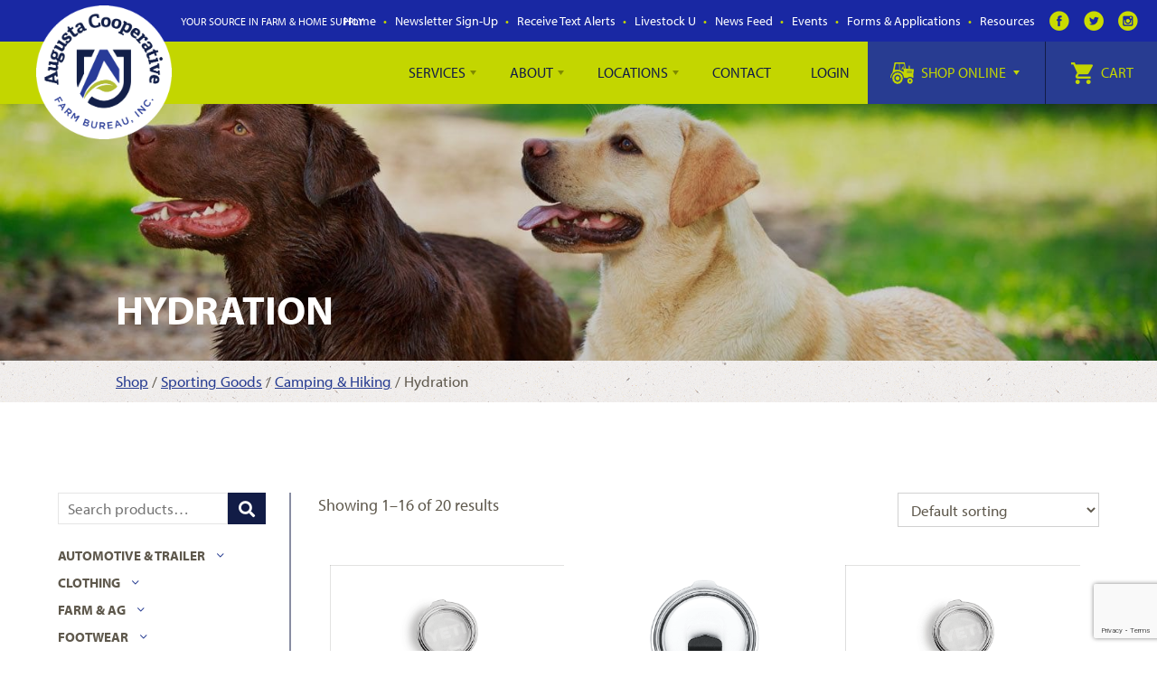

--- FILE ---
content_type: text/html; charset=UTF-8
request_url: https://www.augustacoop.com/product-category/sporting-goods/camping-hiking/hydration/
body_size: 33150
content:
<!DOCTYPE html>
<!--[if lt IE 7]>      <html class="no-js lt-ie9 lt-ie8 lt-ie7"> <![endif]-->
<!--[if IE 7]>         <html class="no-js lt-ie9 lt-ie8"> <![endif]-->
<!--[if IE 8]>         <html class="no-js lt-ie9"> <![endif]-->
<!--[if gt IE 8]><!--> <html class="no-js"> <!--<![endif]-->
<head>
	<!-- Google tag (gtag.js) -->
<script async src="https://www.googletagmanager.com/gtag/js?id=G-P709GK5CYP"></script>
<script>
  window.dataLayer = window.dataLayer || [];
  function gtag(){dataLayer.push(arguments);}
  gtag('js', new Date());

  gtag('config', 'G-P709GK5CYP');
</script>
	<meta name="google-site-verification" content="A5G2qXv33p_Hkl94yqqN_RWt0j7W4FcAy0hE_2BMb24" />
    <!-- Global site tag (gtag.js) - Google Analytics -->
<script async src="https://www.googletagmanager.com/gtag/js?id=UA-131501115-1"></script>
<script>
  window.dataLayer = window.dataLayer || [];
  function gtag(){dataLayer.push(arguments);}
  gtag('js', new Date());

  gtag('config', 'UA-131501115-1');
</script>
<script src="https://use.typekit.net/qmo8xkh.js"></script>
<script>try{Typekit.load({ async: true });}catch(e){}</script>
<meta charset="utf-8">
<meta http-equiv="X-UA-Compatible" content="IE=edge,chrome=1">
<title>Hydration Archives - Augusta Cooperative Farm Bureau, Inc.</title>
<meta name="viewport" content="width=device-width">
<meta name='robots' content='index, follow, max-image-preview:large, max-snippet:-1, max-video-preview:-1' />

            <script data-no-defer="1" data-ezscrex="false" data-cfasync="false" data-pagespeed-no-defer data-cookieconsent="ignore">
                var ctPublicFunctions = {"_ajax_nonce":"de0dcbb4e4","_rest_nonce":"cf52ded8b4","_ajax_url":"\/wp-admin\/admin-ajax.php","_rest_url":"https:\/\/www.augustacoop.com\/wp-json\/","data__cookies_type":"none","data__ajax_type":"rest","data__bot_detector_enabled":"1","data__frontend_data_log_enabled":1,"cookiePrefix":"","wprocket_detected":false,"host_url":"www.augustacoop.com","text__ee_click_to_select":"Click to select the whole data","text__ee_original_email":"The complete one is","text__ee_got_it":"Got it","text__ee_blocked":"Blocked","text__ee_cannot_connect":"Cannot connect","text__ee_cannot_decode":"Can not decode email. Unknown reason","text__ee_email_decoder":"CleanTalk email decoder","text__ee_wait_for_decoding":"The magic is on the way!","text__ee_decoding_process":"Please wait a few seconds while we decode the contact data."}
            </script>
        
            <script data-no-defer="1" data-ezscrex="false" data-cfasync="false" data-pagespeed-no-defer data-cookieconsent="ignore">
                var ctPublic = {"_ajax_nonce":"de0dcbb4e4","settings__forms__check_internal":"0","settings__forms__check_external":"0","settings__forms__force_protection":"0","settings__forms__search_test":"1","settings__data__bot_detector_enabled":"1","settings__sfw__anti_crawler":0,"blog_home":"https:\/\/www.augustacoop.com\/","pixel__setting":"3","pixel__enabled":true,"pixel__url":null,"data__email_check_before_post":"1","data__email_check_exist_post":"1","data__cookies_type":"none","data__key_is_ok":true,"data__visible_fields_required":true,"wl_brandname":"Anti-Spam by CleanTalk","wl_brandname_short":"CleanTalk","ct_checkjs_key":"9b2185178d1d64e3ad507e07a61caa5b262c42deb6d8332c60b617a9f4cf6aaa","emailEncoderPassKey":"bab9351e99eeeda3480911c016c9a031","bot_detector_forms_excluded":"W10=","advancedCacheExists":true,"varnishCacheExists":false,"wc_ajax_add_to_cart":true}
            </script>
        
	<!-- This site is optimized with the Yoast SEO plugin v23.6 - https://yoast.com/wordpress/plugins/seo/ -->
	<meta name="description" content="Augusta Cooperative Farm Bureau provides farm and home products and supplies, local, supported and affordably comparable to industry leaders." />
	<link rel="canonical" href="https://www.augustacoop.com/product-category/sporting-goods/camping-hiking/hydration/" />
	<link rel="next" href="https://www.augustacoop.com/product-category/sporting-goods/camping-hiking/hydration/page/2/" />
	<meta property="og:locale" content="en_US" />
	<meta property="og:type" content="article" />
	<meta property="og:title" content="Hydration Archives - Augusta Cooperative Farm Bureau, Inc." />
	<meta property="og:description" content="Augusta Cooperative Farm Bureau provides farm and home products and supplies, local, supported and affordably comparable to industry leaders." />
	<meta property="og:url" content="https://www.augustacoop.com/product-category/sporting-goods/camping-hiking/hydration/" />
	<meta property="og:site_name" content="Augusta Cooperative Farm Bureau, Inc." />
	<meta name="twitter:card" content="summary_large_image" />
	<meta name="twitter:site" content="@AugustaCoopFB" />
	<script type="application/ld+json" class="yoast-schema-graph">{"@context":"https://schema.org","@graph":[{"@type":"CollectionPage","@id":"https://www.augustacoop.com/product-category/sporting-goods/camping-hiking/hydration/","url":"https://www.augustacoop.com/product-category/sporting-goods/camping-hiking/hydration/","name":"Hydration Archives - Augusta Cooperative Farm Bureau, Inc.","isPartOf":{"@id":"https://www.augustacoop.com/#website"},"primaryImageOfPage":{"@id":"https://www.augustacoop.com/product-category/sporting-goods/camping-hiking/hydration/#primaryimage"},"image":{"@id":"https://www.augustacoop.com/product-category/sporting-goods/camping-hiking/hydration/#primaryimage"},"thumbnailUrl":"https://www.augustacoop.com/wp-content/uploads/36042.png","description":"Augusta Cooperative Farm Bureau provides farm and home products and supplies, local, supported and affordably comparable to industry leaders.","breadcrumb":{"@id":"https://www.augustacoop.com/product-category/sporting-goods/camping-hiking/hydration/#breadcrumb"},"inLanguage":"en-US"},{"@type":"ImageObject","inLanguage":"en-US","@id":"https://www.augustacoop.com/product-category/sporting-goods/camping-hiking/hydration/#primaryimage","url":"https://www.augustacoop.com/wp-content/uploads/36042.png","contentUrl":"https://www.augustacoop.com/wp-content/uploads/36042.png","width":768,"height":468},{"@type":"BreadcrumbList","@id":"https://www.augustacoop.com/product-category/sporting-goods/camping-hiking/hydration/#breadcrumb","itemListElement":[{"@type":"ListItem","position":1,"name":"Home","item":"https://www.augustacoop.com/"},{"@type":"ListItem","position":2,"name":"Sporting Goods","item":"https://www.augustacoop.com/product-category/sporting-goods/"},{"@type":"ListItem","position":3,"name":"Camping &amp; Hiking","item":"https://www.augustacoop.com/product-category/sporting-goods/camping-hiking/"},{"@type":"ListItem","position":4,"name":"Hydration"}]},{"@type":"WebSite","@id":"https://www.augustacoop.com/#website","url":"https://www.augustacoop.com/","name":"Augusta Cooperative Farm Bureau, Inc.","description":"Your Source in Farm &amp; Home Supply","publisher":{"@id":"https://www.augustacoop.com/#organization"},"potentialAction":[{"@type":"SearchAction","target":{"@type":"EntryPoint","urlTemplate":"https://www.augustacoop.com/?s={search_term_string}"},"query-input":{"@type":"PropertyValueSpecification","valueRequired":true,"valueName":"search_term_string"}}],"inLanguage":"en-US"},{"@type":"Organization","@id":"https://www.augustacoop.com/#organization","name":"Augusta Cooperative Farm Bureau, Inc.","url":"https://www.augustacoop.com/","logo":{"@type":"ImageObject","inLanguage":"en-US","@id":"https://www.augustacoop.com/#/schema/logo/image/","url":"https://www.augustacoop.com/wp-content/uploads/2018/02/augusta-cooperative@2x.png","contentUrl":"https://www.augustacoop.com/wp-content/uploads/2018/02/augusta-cooperative@2x.png","width":"370","height":"296","caption":"Augusta Cooperative Farm Bureau, Inc."},"image":{"@id":"https://www.augustacoop.com/#/schema/logo/image/"},"sameAs":["https://www.facebook.com/AugustaCooperativeFarmBureau","https://x.com/AugustaCoopFB","https://www.instagram.com/augustacooperative/"]}]}</script>
	<!-- / Yoast SEO plugin. -->


<link rel='dns-prefetch' href='//fd.cleantalk.org' />
<link rel='dns-prefetch' href='//ajax.googleapis.com' />
<link rel="alternate" type="application/rss+xml" title="Augusta Cooperative Farm Bureau, Inc. &raquo; Hydration Category Feed" href="https://www.augustacoop.com/product-category/sporting-goods/camping-hiking/hydration/feed/" />
<script type="text/javascript">
/* <![CDATA[ */
window._wpemojiSettings = {"baseUrl":"https:\/\/s.w.org\/images\/core\/emoji\/15.0.3\/72x72\/","ext":".png","svgUrl":"https:\/\/s.w.org\/images\/core\/emoji\/15.0.3\/svg\/","svgExt":".svg","source":{"concatemoji":"https:\/\/www.augustacoop.com\/wp-includes\/js\/wp-emoji-release.min.js?ver=6.6.4"}};
/*! This file is auto-generated */
!function(i,n){var o,s,e;function c(e){try{var t={supportTests:e,timestamp:(new Date).valueOf()};sessionStorage.setItem(o,JSON.stringify(t))}catch(e){}}function p(e,t,n){e.clearRect(0,0,e.canvas.width,e.canvas.height),e.fillText(t,0,0);var t=new Uint32Array(e.getImageData(0,0,e.canvas.width,e.canvas.height).data),r=(e.clearRect(0,0,e.canvas.width,e.canvas.height),e.fillText(n,0,0),new Uint32Array(e.getImageData(0,0,e.canvas.width,e.canvas.height).data));return t.every(function(e,t){return e===r[t]})}function u(e,t,n){switch(t){case"flag":return n(e,"\ud83c\udff3\ufe0f\u200d\u26a7\ufe0f","\ud83c\udff3\ufe0f\u200b\u26a7\ufe0f")?!1:!n(e,"\ud83c\uddfa\ud83c\uddf3","\ud83c\uddfa\u200b\ud83c\uddf3")&&!n(e,"\ud83c\udff4\udb40\udc67\udb40\udc62\udb40\udc65\udb40\udc6e\udb40\udc67\udb40\udc7f","\ud83c\udff4\u200b\udb40\udc67\u200b\udb40\udc62\u200b\udb40\udc65\u200b\udb40\udc6e\u200b\udb40\udc67\u200b\udb40\udc7f");case"emoji":return!n(e,"\ud83d\udc26\u200d\u2b1b","\ud83d\udc26\u200b\u2b1b")}return!1}function f(e,t,n){var r="undefined"!=typeof WorkerGlobalScope&&self instanceof WorkerGlobalScope?new OffscreenCanvas(300,150):i.createElement("canvas"),a=r.getContext("2d",{willReadFrequently:!0}),o=(a.textBaseline="top",a.font="600 32px Arial",{});return e.forEach(function(e){o[e]=t(a,e,n)}),o}function t(e){var t=i.createElement("script");t.src=e,t.defer=!0,i.head.appendChild(t)}"undefined"!=typeof Promise&&(o="wpEmojiSettingsSupports",s=["flag","emoji"],n.supports={everything:!0,everythingExceptFlag:!0},e=new Promise(function(e){i.addEventListener("DOMContentLoaded",e,{once:!0})}),new Promise(function(t){var n=function(){try{var e=JSON.parse(sessionStorage.getItem(o));if("object"==typeof e&&"number"==typeof e.timestamp&&(new Date).valueOf()<e.timestamp+604800&&"object"==typeof e.supportTests)return e.supportTests}catch(e){}return null}();if(!n){if("undefined"!=typeof Worker&&"undefined"!=typeof OffscreenCanvas&&"undefined"!=typeof URL&&URL.createObjectURL&&"undefined"!=typeof Blob)try{var e="postMessage("+f.toString()+"("+[JSON.stringify(s),u.toString(),p.toString()].join(",")+"));",r=new Blob([e],{type:"text/javascript"}),a=new Worker(URL.createObjectURL(r),{name:"wpTestEmojiSupports"});return void(a.onmessage=function(e){c(n=e.data),a.terminate(),t(n)})}catch(e){}c(n=f(s,u,p))}t(n)}).then(function(e){for(var t in e)n.supports[t]=e[t],n.supports.everything=n.supports.everything&&n.supports[t],"flag"!==t&&(n.supports.everythingExceptFlag=n.supports.everythingExceptFlag&&n.supports[t]);n.supports.everythingExceptFlag=n.supports.everythingExceptFlag&&!n.supports.flag,n.DOMReady=!1,n.readyCallback=function(){n.DOMReady=!0}}).then(function(){return e}).then(function(){var e;n.supports.everything||(n.readyCallback(),(e=n.source||{}).concatemoji?t(e.concatemoji):e.wpemoji&&e.twemoji&&(t(e.twemoji),t(e.wpemoji)))}))}((window,document),window._wpemojiSettings);
/* ]]> */
</script>
<link rel='stylesheet' id='wc-stripe-blocks-checkout-style-css' href='https://www.augustacoop.com/wp-content/plugins/woocommerce-gateway-stripe/build/upe_blocks.css?ver=3c3097398bec3b679bd640b2ff5b4e50' type='text/css' media='all' />
<style id='wp-emoji-styles-inline-css' type='text/css'>

	img.wp-smiley, img.emoji {
		display: inline !important;
		border: none !important;
		box-shadow: none !important;
		height: 1em !important;
		width: 1em !important;
		margin: 0 0.07em !important;
		vertical-align: -0.1em !important;
		background: none !important;
		padding: 0 !important;
	}
</style>
<link rel='stylesheet' id='wp-block-library-css' href='https://www.augustacoop.com/wp-includes/css/dist/block-library/style.min.css?ver=6.6.4' type='text/css' media='all' />
<style id='classic-theme-styles-inline-css' type='text/css'>
/*! This file is auto-generated */
.wp-block-button__link{color:#fff;background-color:#32373c;border-radius:9999px;box-shadow:none;text-decoration:none;padding:calc(.667em + 2px) calc(1.333em + 2px);font-size:1.125em}.wp-block-file__button{background:#32373c;color:#fff;text-decoration:none}
</style>
<style id='global-styles-inline-css' type='text/css'>
:root{--wp--preset--aspect-ratio--square: 1;--wp--preset--aspect-ratio--4-3: 4/3;--wp--preset--aspect-ratio--3-4: 3/4;--wp--preset--aspect-ratio--3-2: 3/2;--wp--preset--aspect-ratio--2-3: 2/3;--wp--preset--aspect-ratio--16-9: 16/9;--wp--preset--aspect-ratio--9-16: 9/16;--wp--preset--color--black: #000000;--wp--preset--color--cyan-bluish-gray: #abb8c3;--wp--preset--color--white: #ffffff;--wp--preset--color--pale-pink: #f78da7;--wp--preset--color--vivid-red: #cf2e2e;--wp--preset--color--luminous-vivid-orange: #ff6900;--wp--preset--color--luminous-vivid-amber: #fcb900;--wp--preset--color--light-green-cyan: #7bdcb5;--wp--preset--color--vivid-green-cyan: #00d084;--wp--preset--color--pale-cyan-blue: #8ed1fc;--wp--preset--color--vivid-cyan-blue: #0693e3;--wp--preset--color--vivid-purple: #9b51e0;--wp--preset--gradient--vivid-cyan-blue-to-vivid-purple: linear-gradient(135deg,rgba(6,147,227,1) 0%,rgb(155,81,224) 100%);--wp--preset--gradient--light-green-cyan-to-vivid-green-cyan: linear-gradient(135deg,rgb(122,220,180) 0%,rgb(0,208,130) 100%);--wp--preset--gradient--luminous-vivid-amber-to-luminous-vivid-orange: linear-gradient(135deg,rgba(252,185,0,1) 0%,rgba(255,105,0,1) 100%);--wp--preset--gradient--luminous-vivid-orange-to-vivid-red: linear-gradient(135deg,rgba(255,105,0,1) 0%,rgb(207,46,46) 100%);--wp--preset--gradient--very-light-gray-to-cyan-bluish-gray: linear-gradient(135deg,rgb(238,238,238) 0%,rgb(169,184,195) 100%);--wp--preset--gradient--cool-to-warm-spectrum: linear-gradient(135deg,rgb(74,234,220) 0%,rgb(151,120,209) 20%,rgb(207,42,186) 40%,rgb(238,44,130) 60%,rgb(251,105,98) 80%,rgb(254,248,76) 100%);--wp--preset--gradient--blush-light-purple: linear-gradient(135deg,rgb(255,206,236) 0%,rgb(152,150,240) 100%);--wp--preset--gradient--blush-bordeaux: linear-gradient(135deg,rgb(254,205,165) 0%,rgb(254,45,45) 50%,rgb(107,0,62) 100%);--wp--preset--gradient--luminous-dusk: linear-gradient(135deg,rgb(255,203,112) 0%,rgb(199,81,192) 50%,rgb(65,88,208) 100%);--wp--preset--gradient--pale-ocean: linear-gradient(135deg,rgb(255,245,203) 0%,rgb(182,227,212) 50%,rgb(51,167,181) 100%);--wp--preset--gradient--electric-grass: linear-gradient(135deg,rgb(202,248,128) 0%,rgb(113,206,126) 100%);--wp--preset--gradient--midnight: linear-gradient(135deg,rgb(2,3,129) 0%,rgb(40,116,252) 100%);--wp--preset--font-size--small: 13px;--wp--preset--font-size--medium: 20px;--wp--preset--font-size--large: 36px;--wp--preset--font-size--x-large: 42px;--wp--preset--font-family--inter: "Inter", sans-serif;--wp--preset--font-family--cardo: Cardo;--wp--preset--spacing--20: 0.44rem;--wp--preset--spacing--30: 0.67rem;--wp--preset--spacing--40: 1rem;--wp--preset--spacing--50: 1.5rem;--wp--preset--spacing--60: 2.25rem;--wp--preset--spacing--70: 3.38rem;--wp--preset--spacing--80: 5.06rem;--wp--preset--shadow--natural: 6px 6px 9px rgba(0, 0, 0, 0.2);--wp--preset--shadow--deep: 12px 12px 50px rgba(0, 0, 0, 0.4);--wp--preset--shadow--sharp: 6px 6px 0px rgba(0, 0, 0, 0.2);--wp--preset--shadow--outlined: 6px 6px 0px -3px rgba(255, 255, 255, 1), 6px 6px rgba(0, 0, 0, 1);--wp--preset--shadow--crisp: 6px 6px 0px rgba(0, 0, 0, 1);}:where(.is-layout-flex){gap: 0.5em;}:where(.is-layout-grid){gap: 0.5em;}body .is-layout-flex{display: flex;}.is-layout-flex{flex-wrap: wrap;align-items: center;}.is-layout-flex > :is(*, div){margin: 0;}body .is-layout-grid{display: grid;}.is-layout-grid > :is(*, div){margin: 0;}:where(.wp-block-columns.is-layout-flex){gap: 2em;}:where(.wp-block-columns.is-layout-grid){gap: 2em;}:where(.wp-block-post-template.is-layout-flex){gap: 1.25em;}:where(.wp-block-post-template.is-layout-grid){gap: 1.25em;}.has-black-color{color: var(--wp--preset--color--black) !important;}.has-cyan-bluish-gray-color{color: var(--wp--preset--color--cyan-bluish-gray) !important;}.has-white-color{color: var(--wp--preset--color--white) !important;}.has-pale-pink-color{color: var(--wp--preset--color--pale-pink) !important;}.has-vivid-red-color{color: var(--wp--preset--color--vivid-red) !important;}.has-luminous-vivid-orange-color{color: var(--wp--preset--color--luminous-vivid-orange) !important;}.has-luminous-vivid-amber-color{color: var(--wp--preset--color--luminous-vivid-amber) !important;}.has-light-green-cyan-color{color: var(--wp--preset--color--light-green-cyan) !important;}.has-vivid-green-cyan-color{color: var(--wp--preset--color--vivid-green-cyan) !important;}.has-pale-cyan-blue-color{color: var(--wp--preset--color--pale-cyan-blue) !important;}.has-vivid-cyan-blue-color{color: var(--wp--preset--color--vivid-cyan-blue) !important;}.has-vivid-purple-color{color: var(--wp--preset--color--vivid-purple) !important;}.has-black-background-color{background-color: var(--wp--preset--color--black) !important;}.has-cyan-bluish-gray-background-color{background-color: var(--wp--preset--color--cyan-bluish-gray) !important;}.has-white-background-color{background-color: var(--wp--preset--color--white) !important;}.has-pale-pink-background-color{background-color: var(--wp--preset--color--pale-pink) !important;}.has-vivid-red-background-color{background-color: var(--wp--preset--color--vivid-red) !important;}.has-luminous-vivid-orange-background-color{background-color: var(--wp--preset--color--luminous-vivid-orange) !important;}.has-luminous-vivid-amber-background-color{background-color: var(--wp--preset--color--luminous-vivid-amber) !important;}.has-light-green-cyan-background-color{background-color: var(--wp--preset--color--light-green-cyan) !important;}.has-vivid-green-cyan-background-color{background-color: var(--wp--preset--color--vivid-green-cyan) !important;}.has-pale-cyan-blue-background-color{background-color: var(--wp--preset--color--pale-cyan-blue) !important;}.has-vivid-cyan-blue-background-color{background-color: var(--wp--preset--color--vivid-cyan-blue) !important;}.has-vivid-purple-background-color{background-color: var(--wp--preset--color--vivid-purple) !important;}.has-black-border-color{border-color: var(--wp--preset--color--black) !important;}.has-cyan-bluish-gray-border-color{border-color: var(--wp--preset--color--cyan-bluish-gray) !important;}.has-white-border-color{border-color: var(--wp--preset--color--white) !important;}.has-pale-pink-border-color{border-color: var(--wp--preset--color--pale-pink) !important;}.has-vivid-red-border-color{border-color: var(--wp--preset--color--vivid-red) !important;}.has-luminous-vivid-orange-border-color{border-color: var(--wp--preset--color--luminous-vivid-orange) !important;}.has-luminous-vivid-amber-border-color{border-color: var(--wp--preset--color--luminous-vivid-amber) !important;}.has-light-green-cyan-border-color{border-color: var(--wp--preset--color--light-green-cyan) !important;}.has-vivid-green-cyan-border-color{border-color: var(--wp--preset--color--vivid-green-cyan) !important;}.has-pale-cyan-blue-border-color{border-color: var(--wp--preset--color--pale-cyan-blue) !important;}.has-vivid-cyan-blue-border-color{border-color: var(--wp--preset--color--vivid-cyan-blue) !important;}.has-vivid-purple-border-color{border-color: var(--wp--preset--color--vivid-purple) !important;}.has-vivid-cyan-blue-to-vivid-purple-gradient-background{background: var(--wp--preset--gradient--vivid-cyan-blue-to-vivid-purple) !important;}.has-light-green-cyan-to-vivid-green-cyan-gradient-background{background: var(--wp--preset--gradient--light-green-cyan-to-vivid-green-cyan) !important;}.has-luminous-vivid-amber-to-luminous-vivid-orange-gradient-background{background: var(--wp--preset--gradient--luminous-vivid-amber-to-luminous-vivid-orange) !important;}.has-luminous-vivid-orange-to-vivid-red-gradient-background{background: var(--wp--preset--gradient--luminous-vivid-orange-to-vivid-red) !important;}.has-very-light-gray-to-cyan-bluish-gray-gradient-background{background: var(--wp--preset--gradient--very-light-gray-to-cyan-bluish-gray) !important;}.has-cool-to-warm-spectrum-gradient-background{background: var(--wp--preset--gradient--cool-to-warm-spectrum) !important;}.has-blush-light-purple-gradient-background{background: var(--wp--preset--gradient--blush-light-purple) !important;}.has-blush-bordeaux-gradient-background{background: var(--wp--preset--gradient--blush-bordeaux) !important;}.has-luminous-dusk-gradient-background{background: var(--wp--preset--gradient--luminous-dusk) !important;}.has-pale-ocean-gradient-background{background: var(--wp--preset--gradient--pale-ocean) !important;}.has-electric-grass-gradient-background{background: var(--wp--preset--gradient--electric-grass) !important;}.has-midnight-gradient-background{background: var(--wp--preset--gradient--midnight) !important;}.has-small-font-size{font-size: var(--wp--preset--font-size--small) !important;}.has-medium-font-size{font-size: var(--wp--preset--font-size--medium) !important;}.has-large-font-size{font-size: var(--wp--preset--font-size--large) !important;}.has-x-large-font-size{font-size: var(--wp--preset--font-size--x-large) !important;}
:where(.wp-block-post-template.is-layout-flex){gap: 1.25em;}:where(.wp-block-post-template.is-layout-grid){gap: 1.25em;}
:where(.wp-block-columns.is-layout-flex){gap: 2em;}:where(.wp-block-columns.is-layout-grid){gap: 2em;}
:root :where(.wp-block-pullquote){font-size: 1.5em;line-height: 1.6;}
</style>
<link rel='stylesheet' id='cleantalk-public-css-css' href='https://www.augustacoop.com/wp-content/plugins/cleantalk-spam-protect/css/cleantalk-public.min.css?ver=6.65_1760460555' type='text/css' media='all' />
<link rel='stylesheet' id='cleantalk-email-decoder-css-css' href='https://www.augustacoop.com/wp-content/plugins/cleantalk-spam-protect/css/cleantalk-email-decoder.min.css?ver=6.65_1760460555' type='text/css' media='all' />
<link rel='stylesheet' id='contact-form-7-css' href='https://www.augustacoop.com/wp-content/plugins/contact-form-7/includes/css/styles.css?ver=5.9.8' type='text/css' media='all' />
<link rel='stylesheet' id='woocommerce-layout-css' href='https://www.augustacoop.com/wp-content/plugins/woocommerce/assets/css/woocommerce-layout.css?ver=9.3.3' type='text/css' media='all' />
<link rel='stylesheet' id='woocommerce-smallscreen-css' href='https://www.augustacoop.com/wp-content/plugins/woocommerce/assets/css/woocommerce-smallscreen.css?ver=9.3.3' type='text/css' media='only screen and (max-width: 768px)' />
<link rel='stylesheet' id='woocommerce-general-css' href='https://www.augustacoop.com/wp-content/plugins/woocommerce/assets/css/woocommerce.css?ver=9.3.3' type='text/css' media='all' />
<style id='woocommerce-inline-inline-css' type='text/css'>
.woocommerce form .form-row .required { visibility: visible; }
</style>
<link rel='stylesheet' id='if-menu-site-css-css' href='https://www.augustacoop.com/wp-content/plugins/if-menu/assets/if-menu-site.css?ver=6.6.4' type='text/css' media='all' />
<link rel='stylesheet' id='parent-style-css' href='https://www.augustacoop.com/wp-content/themes/augustacoop/style.css?ver=6.6.4' type='text/css' media='all' />
<link rel='stylesheet' id='style-name-css' href='https://www.augustacoop.com/wp-content/themes/jlb-child/style.css?ver=6.6.4' type='text/css' media='all' />
<link rel='stylesheet' id='woocommerce_prettyPhoto_css-css' href='https://www.augustacoop.com/wp-content/plugins/woocommerce/assets/css/prettyPhoto.css?ver=9.3.3' type='text/css' media='all' />
<link rel='stylesheet' id='wc_quick_view-css' href='https://www.augustacoop.com/wp-content/plugins/woocommerce-quick-view/assets/css/style.css?ver=6.6.4' type='text/css' media='all' />
<link rel='stylesheet' id='extra-css-css' href='https://www.augustacoop.com/wp-content/themes/jlb-child/compiled/extra-css.min.css' type='text/css' media='all' />
<link rel='stylesheet' id='theme-css-css' href='https://www.augustacoop.com/wp-content/themes/jlb-child/compiled/styles.min.css' type='text/css' media='all' />
<link rel='stylesheet' id='plebian-css-css' href='https://www.augustacoop.com/wp-content/themes/jlb-child/plebians-css/plebians-stylesheet.css' type='text/css' media='all' />
<link rel='stylesheet' id='boot-css-1-css' href='https://www.augustacoop.com/wp-content/themes/jlb-child/css/bootstrap.css' type='text/css' media='all' />
<link rel='stylesheet' id='boot-css-2-css' href='https://www.augustacoop.com/wp-content/themes/jlb-child/css/bootstrap-theme.css' type='text/css' media='all' />
<script type="text/template" id="tmpl-variation-template">
	<div class="woocommerce-variation-description">{{{ data.variation.variation_description }}}</div>
	<div class="woocommerce-variation-price">{{{ data.variation.price_html }}}</div>
	<div class="woocommerce-variation-availability">{{{ data.variation.availability_html }}}</div>
</script>
<script type="text/template" id="tmpl-unavailable-variation-template">
	<p role="alert">Sorry, this product is unavailable. Please choose a different combination.</p>
</script>
<script type="text/javascript" src="https://www.augustacoop.com/wp-content/plugins/cleantalk-spam-protect/js/apbct-public-bundle.min.js?ver=6.65_1760460555" id="apbct-public-bundle.min-js-js"></script>
<script type="text/javascript" src="https://fd.cleantalk.org/ct-bot-detector-wrapper.js?ver=6.65" id="ct_bot_detector-js" defer="defer" data-wp-strategy="defer"></script>
<script type="text/javascript" src="https://ajax.googleapis.com/ajax/libs/jquery/3.2.1/jquery.min.js" id="jquery-js"></script>
<script type="text/javascript" src="https://www.augustacoop.com/wp-content/plugins/woocommerce/assets/js/jquery-blockui/jquery.blockUI.min.js?ver=2.7.0-wc.9.3.3" id="jquery-blockui-js" defer="defer" data-wp-strategy="defer"></script>
<script type="text/javascript" id="wc-add-to-cart-js-extra">
/* <![CDATA[ */
var wc_add_to_cart_params = {"ajax_url":"\/wp-admin\/admin-ajax.php","wc_ajax_url":"\/?wc-ajax=%%endpoint%%","i18n_view_cart":"View cart","cart_url":"https:\/\/www.augustacoop.com\/cart\/","is_cart":"","cart_redirect_after_add":"no"};
/* ]]> */
</script>
<script type="text/javascript" src="https://www.augustacoop.com/wp-content/plugins/woocommerce/assets/js/frontend/add-to-cart.min.js?ver=9.3.3" id="wc-add-to-cart-js" defer="defer" data-wp-strategy="defer"></script>
<script type="text/javascript" src="https://www.augustacoop.com/wp-content/plugins/woocommerce/assets/js/js-cookie/js.cookie.min.js?ver=2.1.4-wc.9.3.3" id="js-cookie-js" defer="defer" data-wp-strategy="defer"></script>
<script type="text/javascript" id="woocommerce-js-extra">
/* <![CDATA[ */
var woocommerce_params = {"ajax_url":"\/wp-admin\/admin-ajax.php","wc_ajax_url":"\/?wc-ajax=%%endpoint%%"};
/* ]]> */
</script>
<script type="text/javascript" src="https://www.augustacoop.com/wp-content/plugins/woocommerce/assets/js/frontend/woocommerce.min.js?ver=9.3.3" id="woocommerce-js" defer="defer" data-wp-strategy="defer"></script>
<script type="text/javascript" src="https://www.augustacoop.com/wp-includes/js/underscore.min.js?ver=1.13.4" id="underscore-js"></script>
<script type="text/javascript" id="wp-util-js-extra">
/* <![CDATA[ */
var _wpUtilSettings = {"ajax":{"url":"\/wp-admin\/admin-ajax.php"}};
/* ]]> */
</script>
<script type="text/javascript" src="https://www.augustacoop.com/wp-includes/js/wp-util.min.js?ver=6.6.4" id="wp-util-js"></script>
<script type="text/javascript" id="wc-add-to-cart-variation-js-extra">
/* <![CDATA[ */
var wc_add_to_cart_variation_params = {"wc_ajax_url":"\/?wc-ajax=%%endpoint%%","i18n_no_matching_variations_text":"Sorry, no products matched your selection. Please choose a different combination.","i18n_make_a_selection_text":"Please select some product options before adding this product to your cart.","i18n_unavailable_text":"Sorry, this product is unavailable. Please choose a different combination."};
/* ]]> */
</script>
<script type="text/javascript" src="https://www.augustacoop.com/wp-content/plugins/woocommerce/assets/js/frontend/add-to-cart-variation.min.js?ver=9.3.3" id="wc-add-to-cart-variation-js" defer="defer" data-wp-strategy="defer"></script>
<link rel="https://api.w.org/" href="https://www.augustacoop.com/wp-json/" /><link rel="alternate" title="JSON" type="application/json" href="https://www.augustacoop.com/wp-json/wp/v2/product_cat/650" /><link rel="EditURI" type="application/rsd+xml" title="RSD" href="https://www.augustacoop.com/xmlrpc.php?rsd" />
<meta name="generator" content="WordPress 6.6.4" />
<meta name="generator" content="WooCommerce 9.3.3" />
<!--[if lt IE 9]><script src="https://html5shim.googlecode.com/svn/trunk/html5.js"></script><![endif]--><link rel="shortcut icon" type="image/x-icon" href="https://www.augustacoop.com/wp-content/themes/augustacoop/favicon.ico" />
<link rel="shortcut icon" type="image/x-icon" href="/favicon.ico" />
	<noscript><style>.woocommerce-product-gallery{ opacity: 1 !important; }</style></noscript>
	<style id='wp-fonts-local' type='text/css'>
@font-face{font-family:Inter;font-style:normal;font-weight:300 900;font-display:fallback;src:url('https://www.augustacoop.com/wp-content/plugins/woocommerce/assets/fonts/Inter-VariableFont_slnt,wght.woff2') format('woff2');font-stretch:normal;}
@font-face{font-family:Cardo;font-style:normal;font-weight:400;font-display:fallback;src:url('https://www.augustacoop.com/wp-content/plugins/woocommerce/assets/fonts/cardo_normal_400.woff2') format('woff2');}
</style>
		<style type="text/css" id="wp-custom-css">
			.notice{
    position: fixed;
    top: 0;
    z-index: 9999999999999999999999;
    background: rgba(255, 255, 255, 0.9);
    width: 100%;
    text-align: center;
}

.notice h3{
	padding:1rem;
	margin:0;
}

.toolbar {
    background-color: #1928a3!important;
}

.logo-wrap {
    max-width: 15rem;
}

.ftr-logo img.colorbox-manual {
    width: 20rem;
}		</style>
		 
<!-- Global site tag (gtag.js) - Google Analytics -->
<script async src="https://www.googletagmanager.com/gtag/js?id=UA-45899813-1"></script>
<link rel="stylesheet" href="https://pro.fontawesome.com/releases/v5.4.2/css/all.css" integrity="sha384-zhaLg9HKxTxDljOPXpWHGn91XMDH+sYAWRSgvzHes290/ISyrNicGrd6BInTnx3L" crossorigin="anonymous">
<script>
  window.dataLayer = window.dataLayer || [];
  function gtag(){dataLayer.push(arguments);}
  gtag('js', new Date());

  gtag('config', 'UA-45899813-1');
</script>
</head>
<body class="archive tax-product_cat term-hydration term-650 theme-augustacoop woocommerce woocommerce-page woocommerce-no-js">
<!--[if lt IE 8]>
    <p class="chromeframe">You are using an <strong>outdated</strong> browser. Please <a href="http://browsehappy.com/">upgrade your browser</a> or <a href="http://www.google.com/chromeframe/?redirect=true">activate Google Chrome Frame</a> to improve your experience.</p>
<![endif]-->

        <header role="banner">
        	<div class="nav-wrap">
				<div class="toolbar hidden-mobile">
					<ul class="social">
						<li><a href="https://www.facebook.com/AugustaCooperativeFarmBureau" target="_blank"><img src="https://www.augustacoop.com/wp-content/themes/augustacoop/images/icon-fb-green.png" alt="Facebook"></a></li>
						<li><a href="https://twitter.com/AugustaCoopFB" target="_blank"><img src="https://www.augustacoop.com/wp-content/themes/augustacoop/images/icon-tw-green.png" alt="Twitter"></a></li>
						<li><a href="https://www.instagram.com/augustacooperative/" target="_blank"><img src="https://www.augustacoop.com/wp-content/themes/augustacoop/images/icon-ig-green.png" alt="Instagram"></a></li>
					</ul>					
               		<div class="menu-secondary-container"><ul id="menu-secondary" class="menu"><li id="menu-item-540" class="menu-item menu-item-type-post_type menu-item-object-page menu-item-home menu-item-540"><a href="https://www.augustacoop.com/">Home</a></li>
<li id="menu-item-536" class="menu-item menu-item-type-post_type menu-item-object-page menu-item-536"><a href="https://www.augustacoop.com/newsletter-sign-up/">Newsletter Sign-Up</a></li>
<li id="menu-item-13038" class="menu-item menu-item-type-custom menu-item-object-custom menu-item-13038"><a target="_blank" rel="noopener" href="https://tapit.us/bdj63">Receive Text Alerts</a></li>
<li id="menu-item-12913" class="menu-item menu-item-type-post_type menu-item-object-page menu-item-12913"><a href="https://www.augustacoop.com/livestock-u/">Livestock U</a></li>
<li id="menu-item-535" class="menu-item menu-item-type-post_type menu-item-object-page menu-item-535"><a href="https://www.augustacoop.com/news-feed/">News Feed</a></li>
<li id="menu-item-539" class="menu-item menu-item-type-post_type menu-item-object-page menu-item-539"><a href="https://www.augustacoop.com/events/">Events</a></li>
<li id="menu-item-534" class="menu-item menu-item-type-post_type menu-item-object-page menu-item-534"><a href="https://www.augustacoop.com/forms-applications/">Forms &#038; Applications</a></li>
<li id="menu-item-533" class="menu-item menu-item-type-post_type menu-item-object-page menu-item-533"><a href="https://www.augustacoop.com/resources/">Resources</a></li>
</ul></div><p class="tagline">Your Source in Farm &amp; Home Supply</p>
                </div>
                <div class="main-nav">
                    <div class="logo-wrap">
                        <!--<a href="https://www.augustacoop.com"><img src="https://www.augustacoop.com/wp-content/themes/augustacoop/images/augusta-cooperative.png" alt="Logo" class="logo"></a>-->
                        <a href="https://www.augustacoop.com"><img src="https://www.augustacoop.com/wp-content/uploads/Augusta-Coop-Seal-CMYK-01-1-1.png" alt="Logo" class="logo"></a>
                    </div>          
					<p class="logo-tagline">Your Source in Farm &amp; Home Supply</p>
                    <nav class="main-menu">
                        <div class="sandard-menu main-wrap"><ul id="menu-main" class="menu"><li id="menu-item-532" class="menu-item menu-item-type-post_type menu-item-object-page menu-item-has-children menu-item-532"><a href="https://www.augustacoop.com/services/">Services</a>
<ul class="sub-menu">
	<li id="menu-item-581" class="menu-item menu-item-type-post_type menu-item-object-page menu-item-581"><a href="https://www.augustacoop.com/services/agronomy/">Agronomy</a></li>
	<li id="menu-item-583" class="menu-item menu-item-type-post_type menu-item-object-page menu-item-583"><a href="https://www.augustacoop.com/services/automotive-service-station/">Automotive Service Station</a></li>
	<li id="menu-item-584" class="menu-item menu-item-type-post_type menu-item-object-page menu-item-584"><a href="https://www.augustacoop.com/services/clothing-shoes-giftware/">Clothing, Shoes &#038; Giftware</a></li>
	<li id="menu-item-1020" class="menu-item menu-item-type-post_type menu-item-object-page menu-item-1020"><a href="https://www.augustacoop.com/services/farm-supply-hardware/">Farm Supply and Hardware</a></li>
	<li id="menu-item-585" class="menu-item menu-item-type-post_type menu-item-object-page menu-item-585"><a href="https://www.augustacoop.com/services/feed-2/">Feed</a></li>
	<li id="menu-item-586" class="menu-item menu-item-type-post_type menu-item-object-page menu-item-586"><a href="https://www.augustacoop.com/services/field-services/">Field Services</a></li>
	<li id="menu-item-587" class="menu-item menu-item-type-post_type menu-item-object-page menu-item-587"><a href="https://www.augustacoop.com/services/lawn-garden/">Lawn &#038; Garden</a></li>
	<li id="menu-item-1021" class="menu-item menu-item-type-post_type menu-item-object-page menu-item-1021"><a href="https://www.augustacoop.com/services/paint/">Paint</a></li>
	<li id="menu-item-1791" class="menu-item menu-item-type-post_type menu-item-object-page menu-item-1791"><a href="https://www.augustacoop.com/services/ship-to-store/">Ship to Store</a></li>
	<li id="menu-item-588" class="menu-item menu-item-type-post_type menu-item-object-page menu-item-588"><a href="https://www.augustacoop.com/services/small-engine-sales-service/">Small Engine Sales &#038; Service</a></li>
	<li id="menu-item-589" class="menu-item menu-item-type-post_type menu-item-object-page menu-item-589"><a href="https://www.augustacoop.com/services/specialty-services/">Specialty Services</a></li>
</ul>
</li>
<li id="menu-item-528" class="menu-item menu-item-type-post_type menu-item-object-page menu-item-has-children menu-item-528"><a href="https://www.augustacoop.com/about/">About</a>
<ul class="sub-menu">
	<li id="menu-item-592" class="menu-item menu-item-type-post_type menu-item-object-page menu-item-592"><a href="https://www.augustacoop.com/about/careers/">Careers</a></li>
	<li id="menu-item-594" class="menu-item menu-item-type-post_type menu-item-object-page menu-item-594"><a href="https://www.augustacoop.com/about/history/">History</a></li>
	<li id="menu-item-995" class="menu-item menu-item-type-post_type menu-item-object-page menu-item-995"><a href="https://www.augustacoop.com/about/hometown-rewards/">Hometown Rewards</a></li>
	<li id="menu-item-595" class="menu-item menu-item-type-post_type menu-item-object-page menu-item-595"><a href="https://www.augustacoop.com/about/staff/">Staff</a></li>
</ul>
</li>
<li id="menu-item-530" class="menu-item menu-item-type-post_type menu-item-object-page menu-item-has-children menu-item-530"><a href="https://www.augustacoop.com/locations/">Locations</a>
<ul class="sub-menu">
	<li id="menu-item-596" class="menu-item menu-item-type-post_type menu-item-object-page menu-item-596"><a href="https://www.augustacoop.com/locations/bedford/">Bedford</a></li>
	<li id="menu-item-597" class="menu-item menu-item-type-post_type menu-item-object-page menu-item-597"><a href="https://www.augustacoop.com/locations/fairfield/">Fairfield</a></li>
	<li id="menu-item-599" class="menu-item menu-item-type-post_type menu-item-object-page menu-item-599"><a href="https://www.augustacoop.com/locations/scottsville-paulett/">Scottsville – W.F. Paulett</a></li>
	<li id="menu-item-600" class="menu-item menu-item-type-post_type menu-item-object-page menu-item-600"><a href="https://www.augustacoop.com/locations/staunton/">Staunton</a></li>
	<li id="menu-item-601" class="menu-item menu-item-type-post_type menu-item-object-page menu-item-601"><a href="https://www.augustacoop.com/locations/weyers-cave/">Weyers Cave</a></li>
</ul>
</li>
<li id="menu-item-529" class="menu-item menu-item-type-post_type menu-item-object-page menu-item-529"><a href="https://www.augustacoop.com/contact/">Contact</a></li>
<li id="menu-item-531" class="menu-item menu-item-type-post_type menu-item-object-page menu-item-531"><a href="https://www.augustacoop.com/login/">Login</a></li>
<li id="menu-item-1125" class="mobile-only menu-item menu-item-type-custom menu-item-object-custom menu-item-has-children menu-item-1125"><a href="#">More</a>
<ul class="sub-menu">
	<li id="menu-item-1122" class="menu-item menu-item-type-post_type menu-item-object-page menu-item-1122"><a href="https://www.augustacoop.com/newsletter-sign-up/">Newsletter Sign-Up</a></li>
	<li id="menu-item-1121" class="menu-item menu-item-type-post_type menu-item-object-page menu-item-1121"><a href="https://www.augustacoop.com/news-feed/">News Feed</a></li>
	<li id="menu-item-1119" class="menu-item menu-item-type-post_type menu-item-object-page menu-item-1119"><a href="https://www.augustacoop.com/events/">Events</a></li>
	<li id="menu-item-1120" class="menu-item menu-item-type-post_type menu-item-object-page menu-item-1120"><a href="https://www.augustacoop.com/forms-applications/">Forms &#038; Applications</a></li>
	<li id="menu-item-1123" class="menu-item menu-item-type-post_type menu-item-object-page menu-item-1123"><a href="https://www.augustacoop.com/resources/">Resources</a></li>
</ul>
</li>
<li id="menu-item-13102" class="mobile-only menu-item menu-item-type-post_type menu-item-object-page menu-item-13102"><a href="https://www.augustacoop.com/livestock-u/">Livestock U</a></li>
<li id="menu-item-1124" class="mobile-only menu-item menu-item-type-post_type menu-item-object-page menu-item-home menu-item-1124"><a href="https://www.augustacoop.com/">Home</a></li>
</ul></div>						<div class="ecom-buttons">
							<div class="shop-btn">
								<a href="https://www.augustacoop.com/shop/"><img src="https://www.augustacoop.com/wp-content/themes/augustacoop/images/icn-tractor.png" alt="Shop Online"> Shop Online <img src="https://www.augustacoop.com/wp-content/themes/augustacoop/images/icon-polygon-green.png" alt="Arrow" class="arrow"></a>
							</div>
							<div class="shop-btn-mobile">
								<img src="https://www.augustacoop.com/wp-content/themes/augustacoop/images/icn-tractor.png" alt="Shop Online"> Shop Online <img src="https://www.augustacoop.com/wp-content/themes/augustacoop/images/icon-polygon-green.png" alt="Arrow" class="arrow">
							</div>							
							<div class="cart-btn"><a href="https://www.augustacoop.com/cart/"><img src="https://www.augustacoop.com/wp-content/themes/augustacoop/images/icn-cart.png" alt="Cart"> Cart</a></div>
						</div>
						<div class="shop-online-nav" style="background-image: url(https://www.augustacoop.com/wp-content/themes/augustacoop/images/third-bg.jpg)">
    <ul>
                <li class="shop-online-nav_parent">
            <!-- <div class="open-icon-shop">
                <img src="https://www.augustacoop.com/wp-content/themes/augustacoop/images/icon-polygon-green@2x.png"
                    alt="Arrow" data-no-retina="" class="colorbox-manual">
            </div> -->
            <a href="javascript:void(0);" class="shop-online-nav_parent-link">
                Farm &amp; Ag </a>
            <ul class="second-nav">
                <li>
                    <a href="https://www.augustacoop.com/product-category/farm-ag/">
                        Farm &amp; Ag </a>
                <!--</li>-->
                                    <li>
                    <div class="mobile-third">
                        <img src="https://www.augustacoop.com/wp-content/themes/augustacoop/images/icon-polygon-green@2x.png" alt="Arrow" data-no-retina="" class="colorbox-manual">
                    </div>
                        
                            <a href="https://www.augustacoop.com/product-category/farm-ag/3-point-equipment/">
                                3 Point Equipment </a>

                                                <ul class="third-nav">
                                <li>
                                    <a href="https://www.augustacoop.com/product-category/farm-ag/3-point-equipment/">
                                        3 Point Equipment</a>
                                </li>
                                                        <li>
                                    <a href="https://www.augustacoop.com/product-category/hardware-tools/hand-tools/cutting-sanding-filing/">
                                        Cutting, Sanding, Filing</a>
                                </li>
                                                            <li>
                                    <a href="https://www.augustacoop.com/product-category/farm-ag/3-point-equipment/landscaping-utility/">
                                        Landscaping &amp; Utility</a>
                                </li>
                                                            <li>
                                    <a href="https://www.augustacoop.com/product-category/farm-ag/3-point-equipment/sprayers/">
                                        Sprayers</a>
                                </li>
                                                            <li>
                                    <a href="https://www.augustacoop.com/product-category/farm-ag/3-point-equipment/hitch-parts/">
                                        Hitch Parts</a>
                                </li>
                             
                            </ul> 
                                                        
                </li>
                                    <li>
                    <div class="mobile-third">
                        <img src="https://www.augustacoop.com/wp-content/themes/augustacoop/images/icon-polygon-green@2x.png" alt="Arrow" data-no-retina="" class="colorbox-manual">
                    </div>
                        
                            <a href="https://www.augustacoop.com/product-category/farm-ag/storage-tanks/">
                                Storage Tanks </a>

                                                <ul class="third-nav">
                                <li>
                                    <a href="https://www.augustacoop.com/product-category/farm-ag/storage-tanks/">
                                        Storage Tanks</a>
                                </li>
                                                        <li>
                                    <a href="https://www.augustacoop.com/product-category/farm-ag/storage-tanks/fuel-transfer/">
                                        Fuel Transfer</a>
                                </li>
                                                            <li>
                                    <a href="https://www.augustacoop.com/product-category/farm-ag/storage-tanks/water-storage/">
                                        Water Storage</a>
                                </li>
                                                            <li>
                                    <a href="https://www.augustacoop.com/product-category/farm-ag/storage-tanks/accessories-storage-tanks/">
                                        Accessories</a>
                                </li>
                             
                            </ul> 
                                                        
                </li>
                                    <li>
                    <div class="mobile-third">
                        <img src="https://www.augustacoop.com/wp-content/themes/augustacoop/images/icon-polygon-green@2x.png" alt="Arrow" data-no-retina="" class="colorbox-manual">
                    </div>
                        
                            <a href="https://www.augustacoop.com/product-category/farm-ag/pumps/">
                                Pumps </a>

                                                <ul class="third-nav">
                                <li>
                                    <a href="https://www.augustacoop.com/product-category/farm-ag/pumps/">
                                        Pumps</a>
                                </li>
                                                        <li>
                                    <a href="https://www.augustacoop.com/product-category/farm-ag/pumps/fuel-pumps/">
                                        Fuel Pumps</a>
                                </li>
                                                            <li>
                                    <a href="https://www.augustacoop.com/product-category/farm-ag/pumps/transfer-pumps/">
                                        Transfer Pumps</a>
                                </li>
                                                            <li>
                                    <a href="https://www.augustacoop.com/product-category/farm-ag/pumps/water-pumps/">
                                        Water Pumps</a>
                                </li>
                                                            <li>
                                    <a href="https://www.augustacoop.com/product-category/farm-ag/pumps/parts-accessories-pumps/">
                                        Parts &amp; Accessories</a>
                                </li>
                             
                            </ul> 
                                                        
                </li>
                                    <li>
                    <div class="mobile-third">
                        <img src="https://www.augustacoop.com/wp-content/themes/augustacoop/images/icon-polygon-green@2x.png" alt="Arrow" data-no-retina="" class="colorbox-manual">
                    </div>
                        
                            <a href="https://www.augustacoop.com/product-category/farm-ag/fencing/">
                                Fencing </a>

                                                <ul class="third-nav">
                                <li>
                                    <a href="https://www.augustacoop.com/product-category/farm-ag/fencing/">
                                        Fencing</a>
                                </li>
                                                        <li>
                                    <a href="https://www.augustacoop.com/product-category/farm-ag/fencing/electric/">
                                        Electric</a>
                                </li>
                                                            <li>
                                    <a href="https://www.augustacoop.com/product-category/farm-ag/fencing/farm-garden/">
                                        Farm &amp; Garden</a>
                                </li>
                                                            <li>
                                    <a href="https://www.augustacoop.com/product-category/farm-ag/fencing/gates-gate-openers/">
                                        Gates &amp; Gate Openers</a>
                                </li>
                                                            <li>
                                    <a href="https://www.augustacoop.com/product-category/farm-ag/fencing/posts/">
                                        Posts</a>
                                </li>
                                                            <li>
                                    <a href="https://www.augustacoop.com/product-category/farm-ag/fencing/corral-paneling/">
                                        Corral &amp; Paneling</a>
                                </li>
                                                            <li>
                                    <a href="https://www.augustacoop.com/product-category/farm-ag/fencing/tools-accessories/">
                                        Tools &amp; Accessories</a>
                                </li>
                             
                            </ul> 
                                                        
                </li>
                                    <li>
                    <div class="mobile-third">
                        <img src="https://www.augustacoop.com/wp-content/themes/augustacoop/images/icon-polygon-green@2x.png" alt="Arrow" data-no-retina="" class="colorbox-manual">
                    </div>
                        
                            <a href="https://www.augustacoop.com/product-category/farm-ag/tractor-parts/">
                                Tractor Parts </a>

                                                <ul class="third-nav">
                                <li>
                                    <a href="https://www.augustacoop.com/product-category/farm-ag/tractor-parts/">
                                        Tractor Parts</a>
                                </li>
                                                        <li>
                                    <a href="https://www.augustacoop.com/product-category/farm-ag/tractor-parts/parts-tractor-parts/">
                                        Parts</a>
                                </li>
                                                            <li>
                                    <a href="https://www.augustacoop.com/product-category/farm-ag/tractor-parts/batteries/">
                                        Batteries</a>
                                </li>
                                                            <li>
                                    <a href="https://www.augustacoop.com/product-category/farm-ag/tractor-parts/tractor-pto-parts/">
                                        Tractor PTO Parts</a>
                                </li>
                                                            <li>
                                    <a href="https://www.augustacoop.com/product-category/farm-ag/tractor-parts/tires/">
                                        Tires</a>
                                </li>
                                                            <li>
                                    <a href="https://www.augustacoop.com/product-category/farm-ag/tractor-parts/accessories-tractor-parts/">
                                        Accessories</a>
                                </li>
                             
                            </ul> 
                                                        
                </li>
                                    <li>
                    <div class="mobile-third">
                        <img src="https://www.augustacoop.com/wp-content/themes/augustacoop/images/icon-polygon-green@2x.png" alt="Arrow" data-no-retina="" class="colorbox-manual">
                    </div>
                        
                            <a href="https://www.augustacoop.com/product-category/farm-ag/sprayers-chemicals/">
                                Sprayers &amp; Chemicals </a>

                                                <ul class="third-nav">
                                <li>
                                    <a href="https://www.augustacoop.com/product-category/farm-ag/sprayers-chemicals/">
                                        Sprayers &amp; Chemicals</a>
                                </li>
                                                        <li>
                                    <a href="https://www.augustacoop.com/product-category/farm-ag/3-point-equipment/sprayers/">
                                        Sprayers</a>
                                </li>
                                                            <li>
                                    <a href="https://www.augustacoop.com/product-category/farm-ag/sprayers-chemicals/chemicals-sprayers-chemicals/">
                                        Chemicals</a>
                                </li>
                                                            <li>
                                    <a href="https://www.augustacoop.com/product-category/farm-ag/sprayers-chemicals/parts-accessories-sprayers-chemicals/">
                                        Parts &amp; Accessories</a>
                                </li>
                             
                            </ul> 
                                                        
                </li>
                                    <li>
                    <div class="mobile-third">
                        <img src="https://www.augustacoop.com/wp-content/themes/augustacoop/images/icon-polygon-green@2x.png" alt="Arrow" data-no-retina="" class="colorbox-manual">
                    </div>
                        
                            <a href="https://www.augustacoop.com/product-category/farm-ag/crop-storage/">
                                Crop Storage </a>

                                                <ul class="third-nav">
                                <li>
                                    <a href="https://www.augustacoop.com/product-category/farm-ag/crop-storage/">
                                        Crop Storage</a>
                                </li>
                                                        <li>
                                    <a href="https://www.augustacoop.com/product-category/farm-ag/crop-storage/silage-bags/">
                                        Silage Bags</a>
                                </li>
                                                            <li>
                                    <a href="https://www.augustacoop.com/product-category/farm-ag/crop-storage/silage-covers-sheets/">
                                        Silage Covers &amp; Sheets</a>
                                </li>
                                                            <li>
                                    <a href="https://www.augustacoop.com/product-category/farm-ag/crop-storage/forage-preservatives-inoculants/">
                                        Forage Preservatives/Inoculants</a>
                                </li>
                                                            <li>
                                    <a href="https://www.augustacoop.com/product-category/farm-ag/crop-storage/baler-twine/">
                                        Baler Twine</a>
                                </li>
                                                            <li>
                                    <a href="https://www.augustacoop.com/product-category/farm-ag/crop-storage/bale-tarps-wraps/">
                                        Bale Tarps &amp; Wraps</a>
                                </li>
                             
                            </ul> 
                                                        
                </li>
                                    <li>
                    <div class="mobile-third">
                        <img src="https://www.augustacoop.com/wp-content/themes/augustacoop/images/icon-polygon-green@2x.png" alt="Arrow" data-no-retina="" class="colorbox-manual">
                    </div>
                        
                            <a href="https://www.augustacoop.com/product-category/farm-ag/agronomic-seeds/">
                                Agronomic Seeds </a>

                                                <ul class="third-nav">
                                <li>
                                    <a href="https://www.augustacoop.com/product-category/farm-ag/agronomic-seeds/">
                                        Agronomic Seeds</a>
                                </li>
                                                        <li>
                                    <a href="https://www.augustacoop.com/product-category/farm-ag/agronomic-seeds/legumes/">
                                        Legumes</a>
                                </li>
                                                            <li>
                                    <a href="https://www.augustacoop.com/product-category/farm-ag/agronomic-seeds/pasture-hay-grasses/">
                                        Pasture &amp; Hay Grasses</a>
                                </li>
                                                            <li>
                                    <a href="https://www.augustacoop.com/product-category/farm-ag/agronomic-seeds/summer-annual-forages/">
                                        Summer Annual Forages</a>
                                </li>
                                                            <li>
                                    <a href="https://www.augustacoop.com/product-category/farm-ag/agronomic-seeds/wildlife-food-plots/">
                                        Wildlife Food Plots</a>
                                </li>
                                                            <li>
                                    <a href="https://www.augustacoop.com/product-category/farm-ag/agronomic-seeds/small-grains/">
                                        Small Grains</a>
                                </li>
                             
                            </ul> 
                                                        
                </li>
                                    <li>
                    <div class="mobile-third">
                        <img src="https://www.augustacoop.com/wp-content/themes/augustacoop/images/icon-polygon-green@2x.png" alt="Arrow" data-no-retina="" class="colorbox-manual">
                    </div>
                        
                            <a href="https://www.augustacoop.com/product-category/farm-ag/livestock-equipment/">
                                Livestock Equipment </a>

                                                <ul class="third-nav">
                                <li>
                                    <a href="https://www.augustacoop.com/product-category/farm-ag/livestock-equipment/">
                                        Livestock Equipment</a>
                                </li>
                                                        <li>
                                    <a href="https://www.augustacoop.com/product-category/farm-ag/livestock-equipment/buckets-tubs-pails/">
                                        Buckets, Tubs, Pails</a>
                                </li>
                                                            <li>
                                    <a href="https://www.augustacoop.com/product-category/farm-ag/livestock-equipment/cleaning-supplies/">
                                        Cleaning Supplies</a>
                                </li>
                                                            <li>
                                    <a href="https://www.augustacoop.com/product-category/farm-ag/livestock-equipment/feeders/">
                                        Feeders</a>
                                </li>
                                                            <li>
                                    <a href="https://www.augustacoop.com/product-category/farm-ag/livestock-equipment/stalls/">
                                        Stalls</a>
                                </li>
                                                            <li>
                                    <a href="https://www.augustacoop.com/product-category/farm-ag/livestock-equipment/stock-tanks/">
                                        Stock Tanks</a>
                                </li>
                                                            <li>
                                    <a href="https://www.augustacoop.com/product-category/farm-ag/livestock-equipment/waterers/">
                                        Waterers</a>
                                </li>
                                                            <li>
                                    <a href="https://www.augustacoop.com/product-category/farm-ag/livestock-equipment/headgates/">
                                        Headgates</a>
                                </li>
                                                            <li>
                                    <a href="https://www.augustacoop.com/product-category/farm-ag/livestock-equipment/parts-accessories/">
                                        Parts &amp; Accessories</a>
                                </li>
                             
                            </ul> 
                                                        
                </li>
                                    <li>
                    <div class="mobile-third">
                        <img src="https://www.augustacoop.com/wp-content/themes/augustacoop/images/icon-polygon-green@2x.png" alt="Arrow" data-no-retina="" class="colorbox-manual">
                    </div>
                        
                            <a href="https://www.augustacoop.com/product-category/farm-ag/maintenance/">
                                Maintenance </a>

                                                <ul class="third-nav">
                                <li>
                                    <a href="https://www.augustacoop.com/product-category/farm-ag/maintenance/">
                                        Maintenance</a>
                                </li>
                                                        <li>
                                    <a href="https://www.augustacoop.com/product-category/farm-ag/maintenance/barn-fence-paint/">
                                        Barn &amp; Fence Paint</a>
                                </li>
                             
                            </ul> 
                                                        
                </li>
                                    <li>
                    <div class="mobile-third">
                        <img src="https://www.augustacoop.com/wp-content/themes/augustacoop/images/icon-polygon-green@2x.png" alt="Arrow" data-no-retina="" class="colorbox-manual">
                    </div>
                        
                            <a href="https://www.augustacoop.com/product-category/farm-ag/rodent-control/">
                                Rodent Control </a>

                                                <ul class="third-nav">
                                <li>
                                    <a href="https://www.augustacoop.com/product-category/farm-ag/rodent-control/">
                                        Rodent Control</a>
                                </li>
                                                        <li>
                                    <a href="https://www.augustacoop.com/product-category/farm-ag/rodent-control/bait-blocks-stations/">
                                        Bait Blocks &amp; Stations</a>
                                </li>
                             
                            </ul> 
                                                        
                </li>
                                </ul>
            <div class="big-image" style="background-image:url(https://www.augustacoop.com/wp-content/uploads/2018/01/agronomy.jpg);"></div>
        </li>
                <li class="shop-online-nav_parent">
            <!-- <div class="open-icon-shop">
                <img src="https://www.augustacoop.com/wp-content/themes/augustacoop/images/icon-polygon-green@2x.png"
                    alt="Arrow" data-no-retina="" class="colorbox-manual">
            </div> -->
            <a href="javascript:void(0);" class="shop-online-nav_parent-link">
                Poultry </a>
            <ul class="second-nav">
                <li>
                    <a href="https://www.augustacoop.com/product-category/poultry/">
                        Poultry </a>
                <!--</li>-->
                                    <li>
                    <div class="mobile-third">
                        <img src="https://www.augustacoop.com/wp-content/themes/augustacoop/images/icon-polygon-green@2x.png" alt="Arrow" data-no-retina="" class="colorbox-manual">
                    </div>
                        
                            <a href="https://www.augustacoop.com/product-category/poultry/poultry-supplies/">
                                Poultry Supplies </a>

                                                <ul class="third-nav">
                                <li>
                                    <a href="https://www.augustacoop.com/product-category/poultry/poultry-supplies/">
                                        Poultry Supplies</a>
                                </li>
                                                        <li>
                                    <a href="https://www.augustacoop.com/product-category/poultry/poultry-supplies/coops-pens/">
                                        Coops &amp; Pens</a>
                                </li>
                                                            <li>
                                    <a href="https://www.augustacoop.com/product-category/poultry/poultry-supplies/incubators-brooders/">
                                        Incubators &amp; Brooders</a>
                                </li>
                                                            <li>
                                    <a href="https://www.augustacoop.com/product-category/poultry/poultry-supplies/feeders-waterers/">
                                        Feeders &amp; Waterers</a>
                                </li>
                                                            <li>
                                    <a href="https://www.augustacoop.com/product-category/poultry/poultry-supplies/feed-treats/">
                                        Feed &amp; Treats</a>
                                </li>
                                                            <li>
                                    <a href="https://www.augustacoop.com/product-category/poultry/poultry-supplies/health-supplements-poultry-supplies/">
                                        Health &amp; Supplements</a>
                                </li>
                                                            <li>
                                    <a href="https://www.augustacoop.com/product-category/poultry/poultry-supplies/accessories-poultry-supplies/">
                                        Accessories</a>
                                </li>
                             
                            </ul> 
                                                        
                </li>
                                </ul>
            <div class="big-image" style="background-image:url(https://www.augustacoop.com/wp-content/uploads/poultry.jpg);"></div>
        </li>
                <li class="shop-online-nav_parent">
            <!-- <div class="open-icon-shop">
                <img src="https://www.augustacoop.com/wp-content/themes/augustacoop/images/icon-polygon-green@2x.png"
                    alt="Arrow" data-no-retina="" class="colorbox-manual">
            </div> -->
            <a href="javascript:void(0);" class="shop-online-nav_parent-link">
                Pet </a>
            <ul class="second-nav">
                <li>
                    <a href="https://www.augustacoop.com/product-category/pet/">
                        Pet </a>
                <!--</li>-->
                                    <li>
                    <div class="mobile-third">
                        <img src="https://www.augustacoop.com/wp-content/themes/augustacoop/images/icon-polygon-green@2x.png" alt="Arrow" data-no-retina="" class="colorbox-manual">
                    </div>
                        
                            <a href="https://www.augustacoop.com/product-category/pet/dog/">
                                Dog </a>

                                                <ul class="third-nav">
                                <li>
                                    <a href="https://www.augustacoop.com/product-category/pet/dog/">
                                        Dog</a>
                                </li>
                                                        <li>
                                    <a href="https://www.augustacoop.com/product-category/pet/dog/houses-crates-carriers/">
                                        Houses, Crates &amp; Carriers</a>
                                </li>
                                                            <li>
                                    <a href="https://www.augustacoop.com/product-category/pet/dog/kennels-containment-gates/">
                                        Kennels, Containment &amp; Gates</a>
                                </li>
                                                            <li>
                                    <a href="https://www.augustacoop.com/product-category/pet/dog/food/">
                                        Food</a>
                                </li>
                                                            <li>
                                    <a href="https://www.augustacoop.com/product-category/pet/dog/bowls-feeders/">
                                        Bowls &amp; Feeders</a>
                                </li>
                                                            <li>
                                    <a href="https://www.augustacoop.com/product-category/pet/dog/apparel/">
                                        Apparel</a>
                                </li>
                                                            <li>
                                    <a href="https://www.augustacoop.com/product-category/pet/dog/bedding/">
                                        Bedding</a>
                                </li>
                                                            <li>
                                    <a href="https://www.augustacoop.com/product-category/pet/dog/flea-tick/">
                                        Flea &amp; Tick</a>
                                </li>
                                                            <li>
                                    <a href="https://www.augustacoop.com/product-category/pet/dog/health-supplements-dog/">
                                        Health &amp; Supplements</a>
                                </li>
                                                            <li>
                                    <a href="https://www.augustacoop.com/product-category/pet/dog/training/">
                                        Training</a>
                                </li>
                                                            <li>
                                    <a href="https://www.augustacoop.com/product-category/pet/dog/travel-safety/">
                                        Travel &amp; Safety</a>
                                </li>
                                                            <li>
                                    <a href="https://www.augustacoop.com/product-category/pet/dog/grooming-dog/">
                                        Grooming</a>
                                </li>
                                                            <li>
                                    <a href="https://www.augustacoop.com/product-category/pet/dog/collars-leashes-harnesses/">
                                        Collars, Leashes &amp; Harnesses</a>
                                </li>
                                                            <li>
                                    <a href="https://www.augustacoop.com/product-category/pet/dog/toys/">
                                        Toys</a>
                                </li>
                                                            <li>
                                    <a href="https://www.augustacoop.com/product-category/pet/dog/treats-chews/">
                                        Treats &amp; Chews</a>
                                </li>
                                                            <li>
                                    <a href="https://www.augustacoop.com/product-category/pet/dog/apparel/">
                                        Apparel</a>
                                </li>
                             
                            </ul> 
                                                        
                </li>
                                    <li>
                    <div class="mobile-third">
                        <img src="https://www.augustacoop.com/wp-content/themes/augustacoop/images/icon-polygon-green@2x.png" alt="Arrow" data-no-retina="" class="colorbox-manual">
                    </div>
                        
                            <a href="https://www.augustacoop.com/product-category/pet/cat/">
                                Cat </a>

                                                <ul class="third-nav">
                                <li>
                                    <a href="https://www.augustacoop.com/product-category/pet/cat/">
                                        Cat</a>
                                </li>
                                                        <li>
                                    <a href="https://www.augustacoop.com/product-category/pet/cat/furniture-scratchers/">
                                        Furniture &amp; Scratchers</a>
                                </li>
                                                            <li>
                                    <a href="https://www.augustacoop.com/product-category/pet/cat/flea-tick-cat/">
                                        Flea &amp; Tick</a>
                                </li>
                                                            <li>
                                    <a href="https://www.augustacoop.com/product-category/pet/cat/food-cat/">
                                        Food</a>
                                </li>
                                                            <li>
                                    <a href="https://www.augustacoop.com/product-category/pet/cat/bowls-feeders-cat/">
                                        Bowls &amp; Feeders</a>
                                </li>
                                                            <li>
                                    <a href="https://www.augustacoop.com/product-category/pet/cat/treats-chews-cat/">
                                        Treats &amp; Chews</a>
                                </li>
                                                            <li>
                                    <a href="https://www.augustacoop.com/product-category/pet/dog/houses-crates-carriers/">
                                        Houses, Crates &amp; Carriers</a>
                                </li>
                                                            <li>
                                    <a href="https://www.augustacoop.com/product-category/pet/cat/health-supplements-cat/">
                                        Health &amp; Supplements</a>
                                </li>
                                                            <li>
                                    <a href="https://www.augustacoop.com/product-category/pet/cat/litter-boxes-supplies/">
                                        Litter, Boxes, Supplies</a>
                                </li>
                                                            <li>
                                    <a href="https://www.augustacoop.com/product-category/pet/cat/bedding-cat/">
                                        Bedding</a>
                                </li>
                                                            <li>
                                    <a href="https://www.augustacoop.com/product-category/pet/cat/grooming/">
                                        Grooming</a>
                                </li>
                                                            <li>
                                    <a href="https://www.augustacoop.com/product-category/pet/cat/collars/">
                                        Collars</a>
                                </li>
                                                            <li>
                                    <a href="https://www.augustacoop.com/product-category/pet/cat/toys-cat/">
                                        Toys</a>
                                </li>
                             
                            </ul> 
                                                        
                </li>
                                    <li>
                    <div class="mobile-third">
                        <img src="https://www.augustacoop.com/wp-content/themes/augustacoop/images/icon-polygon-green@2x.png" alt="Arrow" data-no-retina="" class="colorbox-manual">
                    </div>
                        
                            <a href="https://www.augustacoop.com/product-category/pet/bird/">
                                Bird </a>

                                                <ul class="third-nav">
                                <li>
                                    <a href="https://www.augustacoop.com/product-category/pet/bird/">
                                        Bird</a>
                                </li>
                                                        <li>
                                    <a href="https://www.augustacoop.com/product-category/pet/bird/houses/">
                                        Houses</a>
                                </li>
                                                            <li>
                                    <a href="https://www.augustacoop.com/product-category/pet/bird/seed-suet/">
                                        Seed &amp; Suet</a>
                                </li>
                                                            <li>
                                    <a href="https://www.augustacoop.com/product-category/pet/bird/hummingbird/">
                                        Hummingbird</a>
                                </li>
                                                            <li>
                                    <a href="https://www.augustacoop.com/product-category/pet/bird/feeders-bird/">
                                        Feeders</a>
                                </li>
                             
                            </ul> 
                                                        
                </li>
                                    <li>
                    <div class="mobile-third">
                        <img src="https://www.augustacoop.com/wp-content/themes/augustacoop/images/icon-polygon-green@2x.png" alt="Arrow" data-no-retina="" class="colorbox-manual">
                    </div>
                        
                            <a href="https://www.augustacoop.com/product-category/pet/small-animal/">
                                Small Animal </a>

                                                <ul class="third-nav">
                                <li>
                                    <a href="https://www.augustacoop.com/product-category/pet/small-animal/">
                                        Small Animal</a>
                                </li>
                                                        <li>
                                    <a href="https://www.augustacoop.com/product-category/pet/small-animal/bedding-small-animal/">
                                        Bedding</a>
                                </li>
                                                            <li>
                                    <a href="https://www.augustacoop.com/product-category/pet/small-animal/grooming-small-animal/">
                                        Grooming</a>
                                </li>
                                                            <li>
                                    <a href="https://www.augustacoop.com/product-category/pet/small-animal/health-supplements-small-animal/">
                                        Health &amp; Supplements</a>
                                </li>
                                                            <li>
                                    <a href="https://www.augustacoop.com/product-category/pet/small-animal/toys-small-animal/">
                                        Toys</a>
                                </li>
                                                            <li>
                                    <a href="https://www.augustacoop.com/product-category/pet/small-animal/cleaning-small-animal/">
                                        Cleaning</a>
                                </li>
                                                            <li>
                                    <a href="https://www.augustacoop.com/product-category/pet/small-animal/cages-hutches-habitats/">
                                        Cages, Hutches &amp; Habitats</a>
                                </li>
                                                            <li>
                                    <a href="https://www.augustacoop.com/product-category/pet/small-animal/feeders-waterers-small-animal/">
                                        Feeders &amp; Waterers</a>
                                </li>
                                                            <li>
                                    <a href="https://www.augustacoop.com/product-category/pet/small-animal/food-hay-treats/">
                                        Food, Hay &amp; Treats</a>
                                </li>
                             
                            </ul> 
                                                        
                </li>
                                </ul>
            <div class="big-image" style="background-image:url(https://www.augustacoop.com/wp-content/uploads/2018/01/pet.jpg);"></div>
        </li>
                <li class="shop-online-nav_parent">
            <!-- <div class="open-icon-shop">
                <img src="https://www.augustacoop.com/wp-content/themes/augustacoop/images/icon-polygon-green@2x.png"
                    alt="Arrow" data-no-retina="" class="colorbox-manual">
            </div> -->
            <a href="javascript:void(0);" class="shop-online-nav_parent-link">
                Livestock </a>
            <ul class="second-nav">
                <li>
                    <a href="https://www.augustacoop.com/product-category/livestock/">
                        Livestock </a>
                <!--</li>-->
                                    <li>
                    <div class="mobile-third">
                        <img src="https://www.augustacoop.com/wp-content/themes/augustacoop/images/icon-polygon-green@2x.png" alt="Arrow" data-no-retina="" class="colorbox-manual">
                    </div>
                        
                            <a href="https://www.augustacoop.com/product-category/livestock/horse/">
                                Horse </a>

                                                <ul class="third-nav">
                                <li>
                                    <a href="https://www.augustacoop.com/product-category/livestock/horse/">
                                        Horse</a>
                                </li>
                                                        <li>
                                    <a href="https://www.augustacoop.com/product-category/livestock/horse/bits-bridles/">
                                        Bits &amp; Bridles</a>
                                </li>
                                                            <li>
                                    <a href="https://www.augustacoop.com/product-category/livestock/horse/blankets-sheets/">
                                        Blankets &amp; Sheets</a>
                                </li>
                                                            <li>
                                    <a href="https://www.augustacoop.com/product-category/livestock/horse/feed-forage-treats/">
                                        Feed, Forage &amp; Treats</a>
                                </li>
                                                            <li>
                                    <a href="https://www.augustacoop.com/product-category/livestock/beef-cattle/insect-control-beef-cattle/">
                                        Insect Control</a>
                                </li>
                                                            <li>
                                    <a href="https://www.augustacoop.com/product-category/livestock/horse/grooming-horse/">
                                        Grooming</a>
                                </li>
                                                            <li>
                                    <a href="https://www.augustacoop.com/product-category/livestock/horse/halters-leads/">
                                        Halters &amp; Leads</a>
                                </li>
                                                            <li>
                                    <a href="https://www.augustacoop.com/product-category/livestock/horse/health-supplements-horse/">
                                        Health &amp; Supplements</a>
                                </li>
                                                            <li>
                                    <a href="https://www.augustacoop.com/product-category/livestock/horse/hoof-leg-care/">
                                        Hoof &amp; Leg Care</a>
                                </li>
                                                            <li>
                                    <a href="https://www.augustacoop.com/product-category/livestock/horse/farrier-supplies/">
                                        Farrier Supplies</a>
                                </li>
                                                            <li>
                                    <a href="https://www.augustacoop.com/product-category/livestock/horse/saddles-accessories/">
                                        Saddles &amp; Accessories</a>
                                </li>
                                                            <li>
                                    <a href="https://www.augustacoop.com/product-category/livestock/horse/stall-equipment/">
                                        Stall Equipment</a>
                                </li>
                                                            <li>
                                    <a href="https://www.augustacoop.com/product-category/livestock/horse/tack-repair-supplies/">
                                        Tack Repair Supplies</a>
                                </li>
                                                            <li>
                                    <a href="https://www.augustacoop.com/product-category/livestock/horse/training-riding/">
                                        Training &amp; Riding</a>
                                </li>
                                                            <li>
                                    <a href="https://www.augustacoop.com/product-category/livestock/horse/milk-replacer-horse/">
                                        Milk Replacer</a>
                                </li>
                             
                            </ul> 
                                                        
                </li>
                                    <li>
                    <div class="mobile-third">
                        <img src="https://www.augustacoop.com/wp-content/themes/augustacoop/images/icon-polygon-green@2x.png" alt="Arrow" data-no-retina="" class="colorbox-manual">
                    </div>
                        
                            <a href="https://www.augustacoop.com/product-category/livestock/beef-cattle/">
                                Beef Cattle </a>

                                                <ul class="third-nav">
                                <li>
                                    <a href="https://www.augustacoop.com/product-category/livestock/beef-cattle/">
                                        Beef Cattle</a>
                                </li>
                                                        <li>
                                    <a href="https://www.augustacoop.com/product-category/livestock/beef-cattle/ropes-halters/">
                                        Ropes &amp; Halters</a>
                                </li>
                                                            <li>
                                    <a href="https://www.augustacoop.com/product-category/livestock/beef-cattle/blocks-tubs/">
                                        Blocks &amp; Tubs</a>
                                </li>
                                                            <li>
                                    <a href="https://www.augustacoop.com/product-category/livestock/beef-cattle/feed-beef-cattle/">
                                        Feed</a>
                                </li>
                                                            <li>
                                    <a href="https://www.augustacoop.com/product-category/livestock/beef-cattle/insect-control-beef-cattle/">
                                        Insect Control</a>
                                </li>
                                                            <li>
                                    <a href="https://www.augustacoop.com/product-category/livestock/beef-cattle/health-supplements/">
                                        Health &amp; Supplements</a>
                                </li>
                                                            <li>
                                    <a href="https://www.augustacoop.com/product-category/livestock/beef-cattle/identification/">
                                        Identification</a>
                                </li>
                                                            <li>
                                    <a href="https://www.augustacoop.com/product-category/livestock/beef-cattle/mineral/">
                                        Mineral</a>
                                </li>
                                                            <li>
                                    <a href="https://www.augustacoop.com/product-category/livestock/beef-cattle/ropes-halters/">
                                        Ropes &amp; Halters</a>
                                </li>
                             
                            </ul> 
                                                        
                </li>
                                    <li>
                    <div class="mobile-third">
                        <img src="https://www.augustacoop.com/wp-content/themes/augustacoop/images/icon-polygon-green@2x.png" alt="Arrow" data-no-retina="" class="colorbox-manual">
                    </div>
                        
                            <a href="https://www.augustacoop.com/product-category/livestock/dairy-cattle/">
                                Dairy Cattle </a>

                                                <ul class="third-nav">
                                <li>
                                    <a href="https://www.augustacoop.com/product-category/livestock/dairy-cattle/">
                                        Dairy Cattle</a>
                                </li>
                                                        <li>
                                    <a href="https://www.augustacoop.com/product-category/livestock/beef-cattle/feed-beef-cattle/">
                                        Feed</a>
                                </li>
                                                            <li>
                                    <a href="https://www.augustacoop.com/product-category/livestock/dairy-cattle/insect-control/">
                                        Insect Control</a>
                                </li>
                                                            <li>
                                    <a href="https://www.augustacoop.com/product-category/livestock/dairy-cattle/health-supplements-dairy-cattle/">
                                        Health &amp; Supplements</a>
                                </li>
                                                            <li>
                                    <a href="https://www.augustacoop.com/product-category/livestock/dairy-cattle/identification-dairy-cattle/">
                                        Identification</a>
                                </li>
                                                            <li>
                                    <a href="https://www.augustacoop.com/product-category/livestock/dairy-cattle/ropes-halters-dairy-cattle/">
                                        Ropes &amp; Halters</a>
                                </li>
                                                            <li>
                                    <a href="https://www.augustacoop.com/product-category/livestock/dairy-cattle/blocks-tubs-dairy-cattle/">
                                        Blocks &amp; Tubs</a>
                                </li>
                                                            <li>
                                    <a href="https://www.augustacoop.com/product-category/livestock/dairy-cattle/milk-replacer/">
                                        Milk Replacer</a>
                                </li>
                             
                            </ul> 
                                                        
                </li>
                                    <li>
                    <div class="mobile-third">
                        <img src="https://www.augustacoop.com/wp-content/themes/augustacoop/images/icon-polygon-green@2x.png" alt="Arrow" data-no-retina="" class="colorbox-manual">
                    </div>
                        
                            <a href="https://www.augustacoop.com/product-category/livestock/sheep-goats/">
                                Sheep &amp; Goats </a>

                                                <ul class="third-nav">
                                <li>
                                    <a href="https://www.augustacoop.com/product-category/livestock/sheep-goats/">
                                        Sheep &amp; Goats</a>
                                </li>
                                                        <li>
                                    <a href="https://www.augustacoop.com/product-category/livestock/sheep-goats/feed-sheep-goats/">
                                        Feed</a>
                                </li>
                                                            <li>
                                    <a href="https://www.augustacoop.com/product-category/livestock/sheep-goats/insect-control-sheep-goats/">
                                        Insect Control</a>
                                </li>
                                                            <li>
                                    <a href="https://www.augustacoop.com/product-category/livestock/sheep-goats/health-supplements-sheep-goats/">
                                        Health &amp; Supplements</a>
                                </li>
                                                            <li>
                                    <a href="https://www.augustacoop.com/product-category/livestock/sheep-goats/identification-sheep-goats/">
                                        Identification</a>
                                </li>
                                                            <li>
                                    <a href="https://www.augustacoop.com/product-category/livestock/sheep-goats/ropes-halters-sheep-goats/">
                                        Ropes &amp; Halters</a>
                                </li>
                                                            <li>
                                    <a href="https://www.augustacoop.com/product-category/livestock/sheep-goats/blocks-tubs-sheep-goats/">
                                        Blocks &amp; Tubs</a>
                                </li>
                                                            <li>
                                    <a href="https://www.augustacoop.com/product-category/livestock/sheep-goats/mineral-sheep-goats/">
                                        Mineral</a>
                                </li>
                                                            <li>
                                    <a href="https://www.augustacoop.com/product-category/livestock/sheep-goats/milk-replacer-sheep-goats/">
                                        Milk Replacer</a>
                                </li>
                             
                            </ul> 
                                                        
                </li>
                                    <li>
                    <div class="mobile-third">
                        <img src="https://www.augustacoop.com/wp-content/themes/augustacoop/images/icon-polygon-green@2x.png" alt="Arrow" data-no-retina="" class="colorbox-manual">
                    </div>
                        
                            <a href="https://www.augustacoop.com/product-category/livestock/hogs/">
                                Hogs </a>

                                                <ul class="third-nav">
                                <li>
                                    <a href="https://www.augustacoop.com/product-category/livestock/hogs/">
                                        Hogs</a>
                                </li>
                                                        <li>
                                    <a href="https://www.augustacoop.com/product-category/livestock/hogs/feed-hogs/">
                                        Feed</a>
                                </li>
                                                            <li>
                                    <a href="https://www.augustacoop.com/product-category/livestock/hogs/insect-control-hogs/">
                                        Insect Control</a>
                                </li>
                                                            <li>
                                    <a href="https://www.augustacoop.com/product-category/livestock/hogs/health-supplements-hogs/">
                                        Health &amp; Supplements</a>
                                </li>
                                                            <li>
                                    <a href="https://www.augustacoop.com/product-category/livestock/hogs/identification-hogs/">
                                        Identification</a>
                                </li>
                                                            <li>
                                    <a href="https://www.augustacoop.com/product-category/livestock/hogs/supplies-hogs/">
                                        Supplies</a>
                                </li>
                             
                            </ul> 
                                                        
                </li>
                                    <li>
                    <div class="mobile-third">
                        <img src="https://www.augustacoop.com/wp-content/themes/augustacoop/images/icon-polygon-green@2x.png" alt="Arrow" data-no-retina="" class="colorbox-manual">
                    </div>
                        
                            <a href="https://www.augustacoop.com/product-category/livestock/other-livestock/">
                                Other Livestock </a>

                                                <ul class="third-nav">
                                <li>
                                    <a href="https://www.augustacoop.com/product-category/livestock/other-livestock/">
                                        Other Livestock</a>
                                </li>
                                                        <li>
                                    <a href="https://www.augustacoop.com/product-category/livestock/other-livestock/feed-other-livestock/">
                                        Feed</a>
                                </li>
                                                            <li>
                                    <a href="https://www.augustacoop.com/product-category/livestock/other-livestock/health-supplements-other-livestock/">
                                        Health &amp; Supplements</a>
                                </li>
                                                            <li>
                                    <a href="https://www.augustacoop.com/product-category/livestock/other-livestock/supplies/">
                                        Supplies</a>
                                </li>
                             
                            </ul> 
                                                        
                </li>
                                    <li>
                    <div class="mobile-third">
                        <img src="https://www.augustacoop.com/wp-content/themes/augustacoop/images/icon-polygon-green@2x.png" alt="Arrow" data-no-retina="" class="colorbox-manual">
                    </div>
                        
                            <a href="https://www.augustacoop.com/product-category/livestock/wildlife/">
                                Wildlife </a>

                                                <ul class="third-nav">
                                <li>
                                    <a href="https://www.augustacoop.com/product-category/livestock/wildlife/">
                                        Wildlife</a>
                                </li>
                                                        <li>
                                    <a href="https://www.augustacoop.com/product-category/livestock/wildlife/feed-wildlife/">
                                        Feed</a>
                                </li>
                                                            <li>
                                    <a href="https://www.augustacoop.com/product-category/livestock/wildlife/supplements/">
                                        Supplements</a>
                                </li>
                             
                            </ul> 
                                                        
                </li>
                                </ul>
            <div class="big-image" style="background-image:url(https://www.augustacoop.com/wp-content/uploads/livestock-compressor.jpg);"></div>
        </li>
                <li class="shop-online-nav_parent">
            <!-- <div class="open-icon-shop">
                <img src="https://www.augustacoop.com/wp-content/themes/augustacoop/images/icon-polygon-green@2x.png"
                    alt="Arrow" data-no-retina="" class="colorbox-manual">
            </div> -->
            <a href="javascript:void(0);" class="shop-online-nav_parent-link">
                Home &amp; Garden </a>
            <ul class="second-nav">
                <li>
                    <a href="https://www.augustacoop.com/product-category/home-garden/">
                        Home &amp; Garden </a>
                <!--</li>-->
                                    <li>
                    <div class="mobile-third">
                        <img src="https://www.augustacoop.com/wp-content/themes/augustacoop/images/icon-polygon-green@2x.png" alt="Arrow" data-no-retina="" class="colorbox-manual">
                    </div>
                        
                            <a href="https://www.augustacoop.com/product-category/home-garden/lawn-mowers/">
                                Lawn Mowers </a>

                                                <ul class="third-nav">
                                <li>
                                    <a href="https://www.augustacoop.com/product-category/home-garden/lawn-mowers/">
                                        Lawn Mowers</a>
                                </li>
                                                        <li>
                                    <a href="https://www.augustacoop.com/product-category/home-garden/lawn-mowers/push-mowers/">
                                        Push Mowers</a>
                                </li>
                                                            <li>
                                    <a href="https://www.augustacoop.com/product-category/home-garden/lawn-mowers/riding-mowers/">
                                        Riding Mowers</a>
                                </li>
                                                            <li>
                                    <a href="https://www.augustacoop.com/product-category/home-garden/lawn-mowers/zero-turn-mowers/">
                                        Zero Turn Mowers</a>
                                </li>
                                                            <li>
                                    <a href="https://www.augustacoop.com/product-category/home-garden/lawn-mowers/attachments/">
                                        Attachments</a>
                                </li>
                                                            <li>
                                    <a href="https://www.augustacoop.com/product-category/home-garden/lawn-mowers/parts-accessories-lawn-mowers/">
                                        Parts &amp; Accessories</a>
                                </li>
                             
                            </ul> 
                                                        
                </li>
                                    <li>
                    <div class="mobile-third">
                        <img src="https://www.augustacoop.com/wp-content/themes/augustacoop/images/icon-polygon-green@2x.png" alt="Arrow" data-no-retina="" class="colorbox-manual">
                    </div>
                        
                            <a href="https://www.augustacoop.com/product-category/home-garden/storm-snow-preparation/">
                                Storm &amp; Snow Preparation </a>

                                                <ul class="third-nav">
                                <li>
                                    <a href="https://www.augustacoop.com/product-category/home-garden/storm-snow-preparation/">
                                        Storm &amp; Snow Preparation</a>
                                </li>
                                                        <li>
                                    <a href="https://www.augustacoop.com/product-category/home-garden/storm-snow-preparation/two-stage-snow-blowers/">
                                        Two-Stage Snow Blowers</a>
                                </li>
                                                            <li>
                                    <a href="https://www.augustacoop.com/product-category/home-garden/storm-snow-preparation/snow-ice-tools/">
                                        Snow &amp; Ice Tools</a>
                                </li>
                                                            <li>
                                    <a href="https://www.augustacoop.com/product-category/home-garden/storm-snow-preparation/parts-accessories-storm-snow-preparation/">
                                        Parts &amp; Accessories</a>
                                </li>
                             
                            </ul> 
                                                        
                </li>
                                    <li>
                    <div class="mobile-third">
                        <img src="https://www.augustacoop.com/wp-content/themes/augustacoop/images/icon-polygon-green@2x.png" alt="Arrow" data-no-retina="" class="colorbox-manual">
                    </div>
                        
                            <a href="https://www.augustacoop.com/product-category/home-garden/outdoor-power-equipment/">
                                Outdoor Power Equipment </a>

                                                <ul class="third-nav">
                                <li>
                                    <a href="https://www.augustacoop.com/product-category/home-garden/outdoor-power-equipment/">
                                        Outdoor Power Equipment</a>
                                </li>
                                                        <li>
                                    <a href="https://www.augustacoop.com/product-category/home-garden/outdoor-power-equipment/chainsaws/">
                                        Chainsaws</a>
                                </li>
                                                            <li>
                                    <a href="https://www.augustacoop.com/product-category/home-garden/outdoor-power-equipment/splitters-chippers-shredders/">
                                        Splitters, Chippers &amp; Shredders</a>
                                </li>
                                                            <li>
                                    <a href="https://www.augustacoop.com/product-category/home-garden/outdoor-power-equipment/generators/">
                                        Generators</a>
                                </li>
                                                            <li>
                                    <a href="https://www.augustacoop.com/product-category/home-garden/outdoor-power-equipment/leaf-blowers/">
                                        Leaf Blowers</a>
                                </li>
                                                            <li>
                                    <a href="https://www.augustacoop.com/product-category/home-garden/outdoor-power-equipment/pole-saws/">
                                        Pole Saws</a>
                                </li>
                                                            <li>
                                    <a href="https://www.augustacoop.com/product-category/home-garden/outdoor-power-equipment/pressure-washers/">
                                        Pressure Washers</a>
                                </li>
                                                            <li>
                                    <a href="https://www.augustacoop.com/product-category/home-garden/outdoor-power-equipment/tillers-cultivators/">
                                        Tillers &amp; Cultivators</a>
                                </li>
                                                            <li>
                                    <a href="https://www.augustacoop.com/product-category/home-garden/outdoor-power-equipment/trimmers/">
                                        Trimmers</a>
                                </li>
                                                            <li>
                                    <a href="https://www.augustacoop.com/product-category/home-garden/outdoor-power-equipment/parts/">
                                        Parts</a>
                                </li>
                             
                            </ul> 
                                                        
                </li>
                                    <li>
                    <div class="mobile-third">
                        <img src="https://www.augustacoop.com/wp-content/themes/augustacoop/images/icon-polygon-green@2x.png" alt="Arrow" data-no-retina="" class="colorbox-manual">
                    </div>
                        
                            <a href="https://www.augustacoop.com/product-category/home-garden/landscaping/">
                                Landscaping </a>

                                                <ul class="third-nav">
                                <li>
                                    <a href="https://www.augustacoop.com/product-category/home-garden/landscaping/">
                                        Landscaping</a>
                                </li>
                                                        <li>
                                    <a href="https://www.augustacoop.com/product-category/home-garden/landscaping/seeds-bulbs/">
                                        Seeds &amp; Bulbs</a>
                                </li>
                                                            <li>
                                    <a href="https://www.augustacoop.com/product-category/home-garden/landscaping/plant-cages-stakes/">
                                        Plant Cages &amp; Stakes</a>
                                </li>
                                                            <li>
                                    <a href="https://www.augustacoop.com/product-category/home-garden/landscaping/containers/">
                                        Containers</a>
                                </li>
                                                            <li>
                                    <a href="https://www.augustacoop.com/product-category/home-garden/landscaping/soil-mulch/">
                                        Soil &amp; Mulch</a>
                                </li>
                             
                            </ul> 
                                                        
                </li>
                                    <li>
                    <div class="mobile-third">
                        <img src="https://www.augustacoop.com/wp-content/themes/augustacoop/images/icon-polygon-green@2x.png" alt="Arrow" data-no-retina="" class="colorbox-manual">
                    </div>
                        
                            <a href="https://www.augustacoop.com/product-category/home-garden/garden-tools/">
                                Garden Tools </a>

                                                <ul class="third-nav">
                                <li>
                                    <a href="https://www.augustacoop.com/product-category/home-garden/garden-tools/">
                                        Garden Tools</a>
                                </li>
                                                        <li>
                                    <a href="https://www.augustacoop.com/product-category/home-garden/garden-tools/brush-root-removal/">
                                        Brush &amp; Root Removal</a>
                                </li>
                                                            <li>
                                    <a href="https://www.augustacoop.com/product-category/home-garden/garden-tools/garden-hand-tools/">
                                        Garden Hand Tools</a>
                                </li>
                                                            <li>
                                    <a href="https://www.augustacoop.com/product-category/home-garden/garden-tools/long-handle-tools/">
                                        Long Handle Tools</a>
                                </li>
                                                            <li>
                                    <a href="https://www.augustacoop.com/product-category/home-garden/garden-tools/pruning-tools/">
                                        Pruning Tools</a>
                                </li>
                                                            <li>
                                    <a href="https://www.augustacoop.com/product-category/home-garden/garden-tools/striking-tools/">
                                        Striking Tools</a>
                                </li>
                                                            <li>
                                    <a href="https://www.augustacoop.com/product-category/home-garden/garden-tools/watering-tools/">
                                        Watering Tools</a>
                                </li>
                                                            <li>
                                    <a href="https://www.augustacoop.com/product-category/home-garden/garden-tools/wheelbarrows-garden-carts/">
                                        Wheelbarrows &amp; Garden Carts</a>
                                </li>
                             
                            </ul> 
                                                        
                </li>
                                    <li>
                    <div class="mobile-third">
                        <img src="https://www.augustacoop.com/wp-content/themes/augustacoop/images/icon-polygon-green@2x.png" alt="Arrow" data-no-retina="" class="colorbox-manual">
                    </div>
                        
                            <a href="https://www.augustacoop.com/product-category/home-garden/pond-pool-maintenance/">
                                Pond &amp; Pool Maintenance </a>

                                                <ul class="third-nav">
                                <li>
                                    <a href="https://www.augustacoop.com/product-category/home-garden/pond-pool-maintenance/">
                                        Pond &amp; Pool Maintenance</a>
                                </li>
                                                        <li>
                                    <a href="https://www.augustacoop.com/product-category/home-garden/pond-pool-maintenance/cleaners-chemicals/">
                                        Cleaners &amp; Chemicals</a>
                                </li>
                                                            <li>
                                    <a href="https://www.augustacoop.com/product-category/home-garden/pond-pool-maintenance/parts-accessories-pond-pool-maintenance/">
                                        Parts &amp; Accessories</a>
                                </li>
                             
                            </ul> 
                                                        
                </li>
                                </ul>
            <div class="big-image" style="background-image:url(https://www.augustacoop.com/wp-content/uploads/2018/01/home-garden.jpg);"></div>
        </li>
                <li class="shop-online-nav_parent">
            <!-- <div class="open-icon-shop">
                <img src="https://www.augustacoop.com/wp-content/themes/augustacoop/images/icon-polygon-green@2x.png"
                    alt="Arrow" data-no-retina="" class="colorbox-manual">
            </div> -->
            <a href="javascript:void(0);" class="shop-online-nav_parent-link">
                Automotive &amp; Trailer </a>
            <ul class="second-nav">
                <li>
                    <a href="https://www.augustacoop.com/product-category/automotive-trailer/">
                        Automotive &amp; Trailer </a>
                <!--</li>-->
                                    <li>
                    <div class="mobile-third">
                        <img src="https://www.augustacoop.com/wp-content/themes/augustacoop/images/icon-polygon-green@2x.png" alt="Arrow" data-no-retina="" class="colorbox-manual">
                    </div>
                        
                            <a href="https://www.augustacoop.com/product-category/automotive-trailer/trailers-towing/">
                                Trailers &amp; Towing </a>

                                                <ul class="third-nav">
                                <li>
                                    <a href="https://www.augustacoop.com/product-category/automotive-trailer/trailers-towing/">
                                        Trailers &amp; Towing</a>
                                </li>
                                                        <li>
                                    <a href="https://www.augustacoop.com/product-category/automotive-trailer/trailers-towing/jacks-chocks/">
                                        Jacks &amp; Chocks</a>
                                </li>
                                                            <li>
                                    <a href="https://www.augustacoop.com/product-category/automotive-trailer/trailers-towing/lighting-trailers-towing/">
                                        Lighting</a>
                                </li>
                                                            <li>
                                    <a href="https://www.augustacoop.com/product-category/automotive-trailer/trailers-towing/tires-trailers-towing/">
                                        Tires</a>
                                </li>
                                                            <li>
                                    <a href="https://www.augustacoop.com/product-category/automotive-trailer/trailers-towing/wiring-electrical/">
                                        Wiring &amp; Electrical</a>
                                </li>
                                                            <li>
                                    <a href="https://www.augustacoop.com/product-category/automotive-trailer/trailers-towing/parts-accessories-trailers-towing/">
                                        Parts &amp; Accessories</a>
                                </li>
                                                            <li>
                                    <a href="https://www.augustacoop.com/product-category/automotive-trailer/trailers-towing/hitch-balls-adapters/">
                                        Hitch Balls &amp; Adapters</a>
                                </li>
                                                            <li>
                                    <a href="https://www.augustacoop.com/product-category/automotive-trailer/trailers-towing/hitch-pins-locks/">
                                        Hitch Pins &amp; Locks</a>
                                </li>
                                                            <li>
                                    <a href="https://www.augustacoop.com/product-category/automotive-trailer/trailers-towing/straps-chains/">
                                        Straps &amp; Chains</a>
                                </li>
                             
                            </ul> 
                                                        
                </li>
                                    <li>
                    <div class="mobile-third">
                        <img src="https://www.augustacoop.com/wp-content/themes/augustacoop/images/icon-polygon-green@2x.png" alt="Arrow" data-no-retina="" class="colorbox-manual">
                    </div>
                        
                            <a href="https://www.augustacoop.com/product-category/automotive-trailer/truck-accessories/">
                                Truck Accessories </a>

                                                <ul class="third-nav">
                                <li>
                                    <a href="https://www.augustacoop.com/product-category/automotive-trailer/truck-accessories/">
                                        Truck Accessories</a>
                                </li>
                                                        <li>
                                    <a href="https://www.augustacoop.com/product-category/automotive-trailer/truck-accessories/exterior/">
                                        Exterior</a>
                                </li>
                                                            <li>
                                    <a href="https://www.augustacoop.com/product-category/automotive-trailer/truck-accessories/interior-truck-accessories/">
                                        Interior</a>
                                </li>
                                                            <li>
                                    <a href="https://www.augustacoop.com/product-category/automotive-trailer/truck-accessories/winches-power-pulls/">
                                        Winches &amp; Power Pulls</a>
                                </li>
                             
                            </ul> 
                                                        
                </li>
                                    <li>
                    <div class="mobile-third">
                        <img src="https://www.augustacoop.com/wp-content/themes/augustacoop/images/icon-polygon-green@2x.png" alt="Arrow" data-no-retina="" class="colorbox-manual">
                    </div>
                        
                            <a href="https://www.augustacoop.com/product-category/automotive-trailer/garage/">
                                Garage </a>

                                                <ul class="third-nav">
                                <li>
                                    <a href="https://www.augustacoop.com/product-category/automotive-trailer/garage/">
                                        Garage</a>
                                </li>
                                                        <li>
                                    <a href="https://www.augustacoop.com/product-category/automotive-trailer/garage/batteries-chargers/">
                                        Batteries &amp; Chargers</a>
                                </li>
                                                            <li>
                                    <a href="https://www.augustacoop.com/product-category/automotive-trailer/garage/garage-accessories/">
                                        Garage Accessories</a>
                                </li>
                                                            <li>
                                    <a href="https://www.augustacoop.com/product-category/automotive-trailer/garage/jacks-stands-ramps/">
                                        Jacks, Stands &amp; Ramps</a>
                                </li>
                                                            <li>
                                    <a href="https://www.augustacoop.com/product-category/automotive-trailer/garage/oil-fuel-filters/">
                                        Oil &amp; Fuel Filters</a>
                                </li>
                                                            <li>
                                    <a href="https://www.augustacoop.com/product-category/automotive-trailer/garage/shop-vacuums-accessories/">
                                        Shop Vacuums &amp; Accessories</a>
                                </li>
                                                            <li>
                                    <a href="https://www.augustacoop.com/product-category/automotive-trailer/garage/cleaning-detailing/">
                                        Cleaning &amp; Detailing</a>
                                </li>
                             
                            </ul> 
                                                        
                </li>
                                    <li>
                    <div class="mobile-third">
                        <img src="https://www.augustacoop.com/wp-content/themes/augustacoop/images/icon-polygon-green@2x.png" alt="Arrow" data-no-retina="" class="colorbox-manual">
                    </div>
                        
                            <a href="https://www.augustacoop.com/product-category/automotive-trailer/lubricants/">
                                Lubricants </a>

                                                <ul class="third-nav">
                                <li>
                                    <a href="https://www.augustacoop.com/product-category/automotive-trailer/lubricants/">
                                        Lubricants</a>
                                </li>
                                                        <li>
                                    <a href="https://www.augustacoop.com/product-category/automotive-trailer/lubricants/anti-freeze-winterizers/">
                                        Anti-Freeze &amp; Winterizers</a>
                                </li>
                                                            <li>
                                    <a href="https://www.augustacoop.com/product-category/automotive-trailer/lubricants/automotive-additives/">
                                        Automotive Additives</a>
                                </li>
                                                            <li>
                                    <a href="https://www.augustacoop.com/product-category/automotive-trailer/lubricants/grease/">
                                        Grease</a>
                                </li>
                                                            <li>
                                    <a href="https://www.augustacoop.com/product-category/automotive-trailer/lubricants/hydraulic-fluids/">
                                        Hydraulic Fluids</a>
                                </li>
                                                            <li>
                                    <a href="https://www.augustacoop.com/product-category/automotive-trailer/lubricants/tools/">
                                        Tools</a>
                                </li>
                                                            <li>
                                    <a href="https://www.augustacoop.com/product-category/automotive-trailer/lubricants/motor-oil/">
                                        Motor Oil</a>
                                </li>
                             
                            </ul> 
                                                        
                </li>
                                </ul>
            <div class="big-image" style="background-image:url(https://www.augustacoop.com/wp-content/uploads/automotive-compressor.jpg);"></div>
        </li>
                <li class="shop-online-nav_parent">
            <!-- <div class="open-icon-shop">
                <img src="https://www.augustacoop.com/wp-content/themes/augustacoop/images/icon-polygon-green@2x.png"
                    alt="Arrow" data-no-retina="" class="colorbox-manual">
            </div> -->
            <a href="javascript:void(0);" class="shop-online-nav_parent-link">
                Hardware &amp; Tools </a>
            <ul class="second-nav">
                <li>
                    <a href="https://www.augustacoop.com/product-category/hardware-tools/">
                        Hardware &amp; Tools </a>
                <!--</li>-->
                                    <li>
                    <div class="mobile-third">
                        <img src="https://www.augustacoop.com/wp-content/themes/augustacoop/images/icon-polygon-green@2x.png" alt="Arrow" data-no-retina="" class="colorbox-manual">
                    </div>
                        
                            <a href="https://www.augustacoop.com/product-category/hardware-tools/welding/">
                                Welding </a>

                                                <ul class="third-nav">
                                <li>
                                    <a href="https://www.augustacoop.com/product-category/hardware-tools/welding/">
                                        Welding</a>
                                </li>
                                                        <li>
                                    <a href="https://www.augustacoop.com/product-category/hardware-tools/welding/soldering/">
                                        Soldering</a>
                                </li>
                                                            <li>
                                    <a href="https://www.augustacoop.com/product-category/hardware-tools/welding/welders/">
                                        Welders</a>
                                </li>
                                                            <li>
                                    <a href="https://www.augustacoop.com/product-category/hardware-tools/welding/weldable-metals/">
                                        Weldable Metals</a>
                                </li>
                                                            <li>
                                    <a href="https://www.augustacoop.com/product-category/hardware-tools/welding/gas-cylinders/">
                                        Gas &amp; Cylinders</a>
                                </li>
                                                            <li>
                                    <a href="https://www.augustacoop.com/product-category/hardware-tools/welding/helmets-safety-accessories/">
                                        Helmets &amp; Safety Accessories</a>
                                </li>
                                                            <li>
                                    <a href="https://www.augustacoop.com/product-category/hardware-tools/welding/tools-parts/">
                                        Tools &amp; Parts</a>
                                </li>
                             
                            </ul> 
                                                        
                </li>
                                    <li>
                    <div class="mobile-third">
                        <img src="https://www.augustacoop.com/wp-content/themes/augustacoop/images/icon-polygon-green@2x.png" alt="Arrow" data-no-retina="" class="colorbox-manual">
                    </div>
                        
                            <a href="https://www.augustacoop.com/product-category/hardware-tools/hardware/">
                                Hardware </a>

                                                <ul class="third-nav">
                                <li>
                                    <a href="https://www.augustacoop.com/product-category/hardware-tools/hardware/">
                                        Hardware</a>
                                </li>
                                                        <li>
                                    <a href="https://www.augustacoop.com/product-category/hardware-tools/hardware/adhesives-caulk/">
                                        Adhesives &amp; Caulk</a>
                                </li>
                                                            <li>
                                    <a href="https://www.augustacoop.com/product-category/hardware-tools/hardware/cable-chain-rope/">
                                        Cable, Chain &amp; Rope</a>
                                </li>
                                                            <li>
                                    <a href="https://www.augustacoop.com/product-category/hardware-tools/hardware/door-window-hardware/">
                                        Door &amp; Window Hardware</a>
                                </li>
                                                            <li>
                                    <a href="https://www.augustacoop.com/product-category/hardware-tools/hardware/motors-pulleys/">
                                        Motors &amp; Pulleys</a>
                                </li>
                                                            <li>
                                    <a href="https://www.augustacoop.com/product-category/hardware-tools/hardware/electrical/">
                                        Electrical</a>
                                </li>
                                                            <li>
                                    <a href="https://www.augustacoop.com/product-category/hardware-tools/hardware/fasteners/">
                                        Fasteners</a>
                                </li>
                                                            <li>
                                    <a href="https://www.augustacoop.com/product-category/hardware-tools/hardware/flashlights-worklights/">
                                        Flashlights &amp; Worklights</a>
                                </li>
                                                            <li>
                                    <a href="https://www.augustacoop.com/product-category/hardware-tools/hardware/lighting-supplies/">
                                        Lighting Supplies</a>
                                </li>
                                                            <li>
                                    <a href="https://www.augustacoop.com/product-category/hardware-tools/hardware/locks/">
                                        Locks</a>
                                </li>
                                                            <li>
                                    <a href="https://www.augustacoop.com/product-category/hardware-tools/hardware/plumbing/">
                                        Plumbing</a>
                                </li>
                                                            <li>
                                    <a href="https://www.augustacoop.com/product-category/hardware-tools/hardware/tape/">
                                        Tape</a>
                                </li>
                                                            <li>
                                    <a href="https://www.augustacoop.com/product-category/hardware-tools/hardware/tarp-straps-tie-downs/">
                                        Tarp Straps &amp; Tie Downs</a>
                                </li>
                                                            <li>
                                    <a href="https://www.augustacoop.com/product-category/hardware-tools/hardware/tarps-plastic/">
                                        Tarps &amp; Plastic</a>
                                </li>
                             
                            </ul> 
                                                        
                </li>
                                    <li>
                    <div class="mobile-third">
                        <img src="https://www.augustacoop.com/wp-content/themes/augustacoop/images/icon-polygon-green@2x.png" alt="Arrow" data-no-retina="" class="colorbox-manual">
                    </div>
                        
                            <a href="https://www.augustacoop.com/product-category/hardware-tools/paint/">
                                Paint </a>

                                                <ul class="third-nav">
                                <li>
                                    <a href="https://www.augustacoop.com/product-category/hardware-tools/paint/">
                                        Paint</a>
                                </li>
                                                        <li>
                                    <a href="https://www.augustacoop.com/product-category/hardware-tools/paint/interior/">
                                        Interior</a>
                                </li>
                                                            <li>
                                    <a href="https://www.augustacoop.com/product-category/hardware-tools/paint/exterior-paint/">
                                        Exterior</a>
                                </li>
                                                            <li>
                                    <a href="https://www.augustacoop.com/product-category/hardware-tools/paint/spray-paint/">
                                        Spray Paint</a>
                                </li>
                                                            <li>
                                    <a href="https://www.augustacoop.com/product-category/hardware-tools/paint/accessories/">
                                        Accessories</a>
                                </li>
                             
                            </ul> 
                                                        
                </li>
                                    <li>
                    <div class="mobile-third">
                        <img src="https://www.augustacoop.com/wp-content/themes/augustacoop/images/icon-polygon-green@2x.png" alt="Arrow" data-no-retina="" class="colorbox-manual">
                    </div>
                        
                            <a href="https://www.augustacoop.com/product-category/hardware-tools/storage/">
                                Storage </a>

                                                <ul class="third-nav">
                                <li>
                                    <a href="https://www.augustacoop.com/product-category/hardware-tools/storage/">
                                        Storage</a>
                                </li>
                                                        <li>
                                    <a href="https://www.augustacoop.com/product-category/hardware-tools/storage/chests-containers-cabinets/">
                                        Chests, Containers &amp; Cabinets</a>
                                </li>
                                                            <li>
                                    <a href="https://www.augustacoop.com/product-category/hardware-tools/storage/racking-shelving/">
                                        Racking &amp; Shelving</a>
                                </li>
                                                            <li>
                                    <a href="https://www.augustacoop.com/product-category/hardware-tools/storage/tool-bags-belts/">
                                        Tool Bags &amp; Belts</a>
                                </li>
                                                            <li>
                                    <a href="https://www.augustacoop.com/product-category/hardware-tools/storage/tool-boxes/">
                                        Tool Boxes</a>
                                </li>
                                                            <li>
                                    <a href="https://www.augustacoop.com/product-category/hardware-tools/storage/accessories-storage/">
                                        Accessories</a>
                                </li>
                             
                            </ul> 
                                                        
                </li>
                                    <li>
                    <div class="mobile-third">
                        <img src="https://www.augustacoop.com/wp-content/themes/augustacoop/images/icon-polygon-green@2x.png" alt="Arrow" data-no-retina="" class="colorbox-manual">
                    </div>
                        
                            <a href="https://www.augustacoop.com/product-category/hardware-tools/power-tools/">
                                Power Tools </a>

                                                <ul class="third-nav">
                                <li>
                                    <a href="https://www.augustacoop.com/product-category/hardware-tools/power-tools/">
                                        Power Tools</a>
                                </li>
                                                        <li>
                                    <a href="https://www.augustacoop.com/product-category/hardware-tools/power-tools/air-compressors-tools/">
                                        Air Compressors &amp; Tools</a>
                                </li>
                                                            <li>
                                    <a href="https://www.augustacoop.com/product-category/hardware-tools/power-tools/drills/">
                                        Drills</a>
                                </li>
                                                            <li>
                                    <a href="https://www.augustacoop.com/product-category/hardware-tools/power-tools/grinders-sanders/">
                                        Grinders &amp; Sanders</a>
                                </li>
                                                            <li>
                                    <a href="https://www.augustacoop.com/product-category/hardware-tools/power-tools/impact-wrenches/">
                                        Impact Wrenches</a>
                                </li>
                                                            <li>
                                    <a href="https://www.augustacoop.com/product-category/hardware-tools/power-tools/saws/">
                                        Saws</a>
                                </li>
                                                            <li>
                                    <a href="https://www.augustacoop.com/product-category/hardware-tools/power-tools/batteries-accessories/">
                                        Batteries &amp; Accessories</a>
                                </li>
                                                            <li>
                                    <a href="https://www.augustacoop.com/product-category/hardware-tools/power-tools/rotary-tools/">
                                        Rotary Tools</a>
                                </li>
                             
                            </ul> 
                                                        
                </li>
                                    <li>
                    <div class="mobile-third">
                        <img src="https://www.augustacoop.com/wp-content/themes/augustacoop/images/icon-polygon-green@2x.png" alt="Arrow" data-no-retina="" class="colorbox-manual">
                    </div>
                        
                            <a href="https://www.augustacoop.com/product-category/hardware-tools/moving-lifting/">
                                Moving &amp; Lifting </a>

                                                <ul class="third-nav">
                                <li>
                                    <a href="https://www.augustacoop.com/product-category/hardware-tools/moving-lifting/">
                                        Moving &amp; Lifting</a>
                                </li>
                                                        <li>
                                    <a href="https://www.augustacoop.com/product-category/hardware-tools/moving-lifting/wheels-casters/">
                                        Wheels &amp; Casters</a>
                                </li>
                             
                            </ul> 
                                                        
                </li>
                                    <li>
                    <div class="mobile-third">
                        <img src="https://www.augustacoop.com/wp-content/themes/augustacoop/images/icon-polygon-green@2x.png" alt="Arrow" data-no-retina="" class="colorbox-manual">
                    </div>
                        
                            <a href="https://www.augustacoop.com/product-category/hardware-tools/hand-tools/">
                                Hand Tools </a>

                                                <ul class="third-nav">
                                <li>
                                    <a href="https://www.augustacoop.com/product-category/hardware-tools/hand-tools/">
                                        Hand Tools</a>
                                </li>
                                                        <li>
                                    <a href="https://www.augustacoop.com/product-category/hardware-tools/hand-tools/chisels-punches-stamps/">
                                        Chisels, Punches &amp; Stamps</a>
                                </li>
                                                            <li>
                                    <a href="https://www.augustacoop.com/product-category/hardware-tools/hand-tools/cutting-sanding-filing/">
                                        Cutting, Sanding, Filing</a>
                                </li>
                                                            <li>
                                    <a href="https://www.augustacoop.com/product-category/hardware-tools/hand-tools/hammers/">
                                        Hammers</a>
                                </li>
                                                            <li>
                                    <a href="https://www.augustacoop.com/product-category/hardware-tools/hand-tools/hand-saws/">
                                        Hand Saws</a>
                                </li>
                                                            <li>
                                    <a href="https://www.augustacoop.com/product-category/hardware-tools/hand-tools/hex-tools/">
                                        Hex Tools</a>
                                </li>
                                                            <li>
                                    <a href="https://www.augustacoop.com/product-category/hardware-tools/hand-tools/magnets/">
                                        Magnets</a>
                                </li>
                                                            <li>
                                    <a href="https://www.augustacoop.com/product-category/hardware-tools/hand-tools/magnets/">
                                        Magnets</a>
                                </li>
                                                            <li>
                                    <a href="https://www.augustacoop.com/product-category/hardware-tools/hand-tools/measuring-marking/">
                                        Measuring &amp; Marking</a>
                                </li>
                                                            <li>
                                    <a href="https://www.augustacoop.com/product-category/hardware-tools/hand-tools/multi-tools/">
                                        Multi-Tools</a>
                                </li>
                                                            <li>
                                    <a href="https://www.augustacoop.com/product-category/hardware-tools/hand-tools/pliers-wrenches/">
                                        Pliers &amp; Wrenches</a>
                                </li>
                                                            <li>
                                    <a href="https://www.augustacoop.com/product-category/hardware-tools/hand-tools/pry-bars/">
                                        Pry Bars</a>
                                </li>
                                                            <li>
                                    <a href="https://www.augustacoop.com/product-category/hardware-tools/hand-tools/ratchets/">
                                        Ratchets</a>
                                </li>
                                                            <li>
                                    <a href="https://www.augustacoop.com/product-category/hardware-tools/hand-tools/screwdrivers/">
                                        Screwdrivers</a>
                                </li>
                                                            <li>
                                    <a href="https://www.augustacoop.com/product-category/hardware-tools/hand-tools/sockets-adapters-extenders/">
                                        Sockets, Adapters &amp; Extenders</a>
                                </li>
                                                            <li>
                                    <a href="https://www.augustacoop.com/product-category/hardware-tools/hand-tools/tap-die-sets/">
                                        Tap &amp; Die Sets</a>
                                </li>
                                                            <li>
                                    <a href="https://www.augustacoop.com/product-category/hardware-tools/hand-tools/tool-sets/">
                                        Tool Sets</a>
                                </li>
                                                            <li>
                                    <a href="https://www.augustacoop.com/product-category/hardware-tools/hand-tools/vises-clamps/">
                                        Vises &amp; Clamps</a>
                                </li>
                             
                            </ul> 
                                                        
                </li>
                                    <li>
                    <div class="mobile-third">
                        <img src="https://www.augustacoop.com/wp-content/themes/augustacoop/images/icon-polygon-green@2x.png" alt="Arrow" data-no-retina="" class="colorbox-manual">
                    </div>
                        
                            <a href="https://www.augustacoop.com/product-category/hardware-tools/cleaning-maintenance/">
                                Cleaning &amp; Maintenance </a>

                                                <ul class="third-nav">
                                <li>
                                    <a href="https://www.augustacoop.com/product-category/hardware-tools/cleaning-maintenance/">
                                        Cleaning &amp; Maintenance</a>
                                </li>
                                                        <li>
                                    <a href="https://www.augustacoop.com/product-category/hardware-tools/cleaning-maintenance/brooms-brushes-mops/">
                                        Brooms, Brushes &amp; Mops</a>
                                </li>
                                                            <li>
                                    <a href="https://www.augustacoop.com/product-category/hardware-tools/cleaning-maintenance/buckets-pails/">
                                        Buckets &amp; Pails</a>
                                </li>
                                                            <li>
                                    <a href="https://www.augustacoop.com/product-category/hardware-tools/cleaning-maintenance/dust-control/">
                                        Dust Control</a>
                                </li>
                                                            <li>
                                    <a href="https://www.augustacoop.com/product-category/hardware-tools/cleaning-maintenance/garbage-cans-bags/">
                                        Garbage Cans &amp; Bags</a>
                                </li>
                                                            <li>
                                    <a href="https://www.augustacoop.com/product-category/hardware-tools/cleaning-maintenance/odor-control/">
                                        Odor Control</a>
                                </li>
                                                            <li>
                                    <a href="https://www.augustacoop.com/product-category/hardware-tools/cleaning-maintenance/safety-supplies/">
                                        Safety Supplies</a>
                                </li>
                                                            <li>
                                    <a href="https://www.augustacoop.com/product-category/hardware-tools/cleaning-maintenance/soaps-cleaners/">
                                        Soaps &amp; Cleaners</a>
                                </li>
                             
                            </ul> 
                                                        
                </li>
                                </ul>
            <div class="big-image" style="background-image:url(https://www.augustacoop.com/wp-content/uploads/hardwaretools.jpg);"></div>
        </li>
                <li class="shop-online-nav_parent">
            <!-- <div class="open-icon-shop">
                <img src="https://www.augustacoop.com/wp-content/themes/augustacoop/images/icon-polygon-green@2x.png"
                    alt="Arrow" data-no-retina="" class="colorbox-manual">
            </div> -->
            <a href="javascript:void(0);" class="shop-online-nav_parent-link">
                Heating &amp; Cooling </a>
            <ul class="second-nav">
                <li>
                    <a href="https://www.augustacoop.com/product-category/heating-cooling/">
                        Heating &amp; Cooling </a>
                <!--</li>-->
                                    <li>
                    <div class="mobile-third">
                        <img src="https://www.augustacoop.com/wp-content/themes/augustacoop/images/icon-polygon-green@2x.png" alt="Arrow" data-no-retina="" class="colorbox-manual">
                    </div>
                        
                            <a href="https://www.augustacoop.com/product-category/heating-cooling/stoves-furnaces/">
                                Stoves &amp; Furnaces </a>

                                                <ul class="third-nav">
                                <li>
                                    <a href="https://www.augustacoop.com/product-category/heating-cooling/stoves-furnaces/">
                                        Stoves &amp; Furnaces</a>
                                </li>
                                                        <li>
                                    <a href="https://www.augustacoop.com/product-category/heating-cooling/stoves-furnaces/stoves/">
                                        Stoves</a>
                                </li>
                             
                            </ul> 
                                                        
                </li>
                                    <li>
                    <div class="mobile-third">
                        <img src="https://www.augustacoop.com/wp-content/themes/augustacoop/images/icon-polygon-green@2x.png" alt="Arrow" data-no-retina="" class="colorbox-manual">
                    </div>
                        
                            <a href="https://www.augustacoop.com/product-category/heating-cooling/stove-parts-accessories/">
                                Stove Parts &amp; Accessories </a>

                                                <ul class="third-nav">
                                <li>
                                    <a href="https://www.augustacoop.com/product-category/heating-cooling/stove-parts-accessories/">
                                        Stove Parts &amp; Accessories</a>
                                </li>
                                                        <li>
                                    <a href="https://www.augustacoop.com/product-category/heating-cooling/stove-parts-accessories/pipe-parts/">
                                        Pipe &amp; Parts</a>
                                </li>
                                                            <li>
                                    <a href="https://www.augustacoop.com/product-category/heating-cooling/stove-parts-accessories/bricks-gaskets/">
                                        Bricks &amp; Gaskets</a>
                                </li>
                                                            <li>
                                    <a href="https://www.augustacoop.com/product-category/heating-cooling/stove-parts-accessories/cleaning/">
                                        Cleaning</a>
                                </li>
                             
                            </ul> 
                                                        
                </li>
                                    <li>
                    <div class="mobile-third">
                        <img src="https://www.augustacoop.com/wp-content/themes/augustacoop/images/icon-polygon-green@2x.png" alt="Arrow" data-no-retina="" class="colorbox-manual">
                    </div>
                        
                            <a href="https://www.augustacoop.com/product-category/heating-cooling/fuel/">
                                Fuel </a>

                                                <ul class="third-nav">
                                <li>
                                    <a href="https://www.augustacoop.com/product-category/heating-cooling/fuel/">
                                        Fuel</a>
                                </li>
                                                        <li>
                                    <a href="https://www.augustacoop.com/product-category/heating-cooling/fuel/pellets/">
                                        Pellets</a>
                                </li>
                                                            <li>
                                    <a href="https://www.augustacoop.com/product-category/heating-cooling/fuel/kerosene/">
                                        Kerosene</a>
                                </li>
                                                            <li>
                                    <a href="https://www.augustacoop.com/product-category/heating-cooling/fuel/propane/">
                                        Propane</a>
                                </li>
                                                            <li>
                                    <a href="https://www.augustacoop.com/product-category/heating-cooling/fuel/fire-starters/">
                                        Fire Starters</a>
                                </li>
                             
                            </ul> 
                                                        
                </li>
                                    <li>
                    <div class="mobile-third">
                        <img src="https://www.augustacoop.com/wp-content/themes/augustacoop/images/icon-polygon-green@2x.png" alt="Arrow" data-no-retina="" class="colorbox-manual">
                    </div>
                        
                            <a href="https://www.augustacoop.com/product-category/heating-cooling/heaters/">
                                Heaters </a>

                                                <ul class="third-nav">
                                <li>
                                    <a href="https://www.augustacoop.com/product-category/heating-cooling/heaters/">
                                        Heaters</a>
                                </li>
                                                        <li>
                                    <a href="https://www.augustacoop.com/product-category/heating-cooling/heaters/space/">
                                        Space</a>
                                </li>
                                                            <li>
                                    <a href="https://www.augustacoop.com/product-category/heating-cooling/heaters/forced-air/">
                                        Forced Air</a>
                                </li>
                                                            <li>
                                    <a href="https://www.augustacoop.com/product-category/heating-cooling/heaters/wall/">
                                        Wall</a>
                                </li>
                                                            <li>
                                    <a href="https://www.augustacoop.com/product-category/heating-cooling/heaters/utility/">
                                        Utility</a>
                                </li>
                                                            <li>
                                    <a href="https://www.augustacoop.com/product-category/heating-cooling/heaters/parts-accessories-heaters/">
                                        Parts &amp; Accessories</a>
                                </li>
                             
                            </ul> 
                                                        
                </li>
                                    <li>
                    <div class="mobile-third">
                        <img src="https://www.augustacoop.com/wp-content/themes/augustacoop/images/icon-polygon-green@2x.png" alt="Arrow" data-no-retina="" class="colorbox-manual">
                    </div>
                        
                            <a href="https://www.augustacoop.com/product-category/heating-cooling/fireplaces/">
                                Fireplaces </a>

                                                <ul class="third-nav">
                                <li>
                                    <a href="https://www.augustacoop.com/product-category/heating-cooling/fireplaces/">
                                        Fireplaces</a>
                                </li>
                                                        <li>
                                    <a href="https://www.augustacoop.com/product-category/heating-cooling/fireplaces/parts-accessories-fireplaces/">
                                        Parts &amp; Accessories</a>
                                </li>
                             
                            </ul> 
                                                        
                </li>
                                    <li>
                    <div class="mobile-third">
                        <img src="https://www.augustacoop.com/wp-content/themes/augustacoop/images/icon-polygon-green@2x.png" alt="Arrow" data-no-retina="" class="colorbox-manual">
                    </div>
                        
                            <a href="https://www.augustacoop.com/product-category/heating-cooling/cooling/">
                                Cooling </a>

                                                <ul class="third-nav">
                                <li>
                                    <a href="https://www.augustacoop.com/product-category/heating-cooling/cooling/">
                                        Cooling</a>
                                </li>
                                                        <li>
                                    <a href="https://www.augustacoop.com/product-category/heating-cooling/cooling/fans/">
                                        Fans</a>
                                </li>
                                                            <li>
                                    <a href="https://www.augustacoop.com/product-category/heating-cooling/cooling/air-conditioners/">
                                        Air Conditioners</a>
                                </li>
                                                            <li>
                                    <a href="https://www.augustacoop.com/product-category/heating-cooling/cooling/parts-accessories-cooling/">
                                        Parts &amp; Accessories</a>
                                </li>
                             
                            </ul> 
                                                        
                </li>
                                    <li>
                    <div class="mobile-third">
                        <img src="https://www.augustacoop.com/wp-content/themes/augustacoop/images/icon-polygon-green@2x.png" alt="Arrow" data-no-retina="" class="colorbox-manual">
                    </div>
                        
                            <a href="https://www.augustacoop.com/product-category/heating-cooling/air-quality/">
                                Air Quality </a>

                                                <ul class="third-nav">
                                <li>
                                    <a href="https://www.augustacoop.com/product-category/heating-cooling/air-quality/">
                                        Air Quality</a>
                                </li>
                                                        <li>
                                    <a href="https://www.augustacoop.com/product-category/heating-cooling/air-quality/dehumidifiers/">
                                        Dehumidifiers</a>
                                </li>
                                                            <li>
                                    <a href="https://www.augustacoop.com/product-category/heating-cooling/air-quality/ventilation/">
                                        Ventilation</a>
                                </li>
                                                            <li>
                                    <a href="https://www.augustacoop.com/product-category/heating-cooling/air-quality/filters-accessories/">
                                        Filters &amp; Accessories</a>
                                </li>
                             
                            </ul> 
                                                        
                </li>
                                </ul>
            <div class="big-image" style="background-image:url(https://www.augustacoop.com/wp-content/uploads/heatingcooling.jpg);"></div>
        </li>
                <li class="shop-online-nav_parent">
            <!-- <div class="open-icon-shop">
                <img src="https://www.augustacoop.com/wp-content/themes/augustacoop/images/icon-polygon-green@2x.png"
                    alt="Arrow" data-no-retina="" class="colorbox-manual">
            </div> -->
            <a href="javascript:void(0);" class="shop-online-nav_parent-link">
                Sporting Goods </a>
            <ul class="second-nav">
                <li>
                    <a href="https://www.augustacoop.com/product-category/sporting-goods/">
                        Sporting Goods </a>
                <!--</li>-->
                                    <li>
                    <div class="mobile-third">
                        <img src="https://www.augustacoop.com/wp-content/themes/augustacoop/images/icon-polygon-green@2x.png" alt="Arrow" data-no-retina="" class="colorbox-manual">
                    </div>
                        
                            <a href="https://www.augustacoop.com/product-category/sporting-goods/gun-safes/">
                                Gun Safes </a>

                                                <ul class="third-nav">
                                <li>
                                    <a href="https://www.augustacoop.com/product-category/sporting-goods/gun-safes/">
                                        Gun Safes</a>
                                </li>
                                                        <li>
                                    <a href="https://www.augustacoop.com/product-category/sporting-goods/gun-safes/safes-cabinets/">
                                        Safes &amp; Cabinets</a>
                                </li>
                                                            <li>
                                    <a href="https://www.augustacoop.com/product-category/sporting-goods/gun-safes/accessories-gun-safes/">
                                        Accessories</a>
                                </li>
                             
                            </ul> 
                                                        
                </li>
                                    <li>
                    <div class="mobile-third">
                        <img src="https://www.augustacoop.com/wp-content/themes/augustacoop/images/icon-polygon-green@2x.png" alt="Arrow" data-no-retina="" class="colorbox-manual">
                    </div>
                        
                            <a href="https://www.augustacoop.com/product-category/sporting-goods/hunting/">
                                Hunting </a>

                                                <ul class="third-nav">
                                <li>
                                    <a href="https://www.augustacoop.com/product-category/sporting-goods/hunting/">
                                        Hunting</a>
                                </li>
                                                        <li>
                                    <a href="https://www.augustacoop.com/product-category/sporting-goods/hunting/attractants-feeders/">
                                        Attractants &amp; Feeders</a>
                                </li>
                                                            <li>
                                    <a href="https://www.augustacoop.com/product-category/sporting-goods/hunting/blinds-decoys/">
                                        Blinds &amp; Decoys</a>
                                </li>
                                                            <li>
                                    <a href="https://www.augustacoop.com/product-category/sporting-goods/hunting/dog-training-electronics/">
                                        Dog Training &amp; Electronics</a>
                                </li>
                                                            <li>
                                    <a href="https://www.augustacoop.com/product-category/sporting-goods/hunting/flashlights-spotlights/">
                                        Flashlights &amp; Spotlights</a>
                                </li>
                                                            <li>
                                    <a href="https://www.augustacoop.com/product-category/sporting-goods/hunting/food-processing/">
                                        Food Processing</a>
                                </li>
                                                            <li>
                                    <a href="https://www.augustacoop.com/product-category/sporting-goods/hunting/game-calls/">
                                        Game Calls</a>
                                </li>
                                                            <li>
                                    <a href="https://www.augustacoop.com/product-category/sporting-goods/hunting/gun-cases-accessories/">
                                        Gun Cases &amp; Accessories</a>
                                </li>
                                                            <li>
                                    <a href="https://www.augustacoop.com/product-category/sporting-goods/hunting/hunting-gear/">
                                        Hunting Gear</a>
                                </li>
                                                            <li>
                                    <a href="https://www.augustacoop.com/product-category/sporting-goods/hunting/hunting-safety/">
                                        Hunting Safety</a>
                                </li>
                                                            <li>
                                    <a href="https://www.augustacoop.com/product-category/sporting-goods/hunting/knives-hunting-tools/">
                                        Knives &amp; Hunting Tools</a>
                                </li>
                                                            <li>
                                    <a href="https://www.augustacoop.com/product-category/sporting-goods/hunting/optics-trail-cameras/">
                                        Optics &amp; Trail Cameras</a>
                                </li>
                                                            <li>
                                    <a href="https://www.augustacoop.com/product-category/sporting-goods/hunting/scent-control/">
                                        Scent Control</a>
                                </li>
                                                            <li>
                                    <a href="https://www.augustacoop.com/product-category/sporting-goods/hunting/targets/">
                                        Targets</a>
                                </li>
                                                            <li>
                                    <a href="https://www.augustacoop.com/product-category/sporting-goods/hunting/tree-stands/">
                                        Tree Stands</a>
                                </li>
                             
                            </ul> 
                                                        
                </li>
                                    <li>
                    <div class="mobile-third">
                        <img src="https://www.augustacoop.com/wp-content/themes/augustacoop/images/icon-polygon-green@2x.png" alt="Arrow" data-no-retina="" class="colorbox-manual">
                    </div>
                        
                            <a href="https://www.augustacoop.com/product-category/sporting-goods/camping-hiking/">
                                Camping &amp; Hiking </a>

                                                <ul class="third-nav">
                                <li>
                                    <a href="https://www.augustacoop.com/product-category/sporting-goods/camping-hiking/">
                                        Camping &amp; Hiking</a>
                                </li>
                                                        <li>
                                    <a href="https://www.augustacoop.com/product-category/sporting-goods/camping-hiking/camp-stoves-cooking/">
                                        Camp Stoves &amp; Cooking</a>
                                </li>
                                                            <li>
                                    <a href="https://www.augustacoop.com/product-category/sporting-goods/camping-hiking/camping-essentials/">
                                        Camping Essentials</a>
                                </li>
                                                            <li>
                                    <a href="https://www.augustacoop.com/product-category/sporting-goods/camping-hiking/coolers/">
                                        Coolers</a>
                                </li>
                                                            <li>
                                    <a href="https://www.augustacoop.com/product-category/sporting-goods/camping-hiking/hydration/">
                                        Hydration</a>
                                </li>
                                                            <li>
                                    <a href="https://www.augustacoop.com/product-category/sporting-goods/camping-hiking/safety-survival/">
                                        Safety &amp; Survival</a>
                                </li>
                                                            <li>
                                    <a href="https://www.augustacoop.com/product-category/sporting-goods/camping-hiking/tents/">
                                        Tents</a>
                                </li>
                             
                            </ul> 
                                                        
                </li>
                                    <li>
                    <div class="mobile-third">
                        <img src="https://www.augustacoop.com/wp-content/themes/augustacoop/images/icon-polygon-green@2x.png" alt="Arrow" data-no-retina="" class="colorbox-manual">
                    </div>
                        
                            <a href="https://www.augustacoop.com/product-category/sporting-goods/fishing/">
                                Fishing </a>

                                                <ul class="third-nav">
                                <li>
                                    <a href="https://www.augustacoop.com/product-category/sporting-goods/fishing/">
                                        Fishing</a>
                                </li>
                                                        <li>
                                    <a href="https://www.augustacoop.com/product-category/sporting-goods/fishing/gear-apparel/">
                                        Gear &amp; Apparel</a>
                                </li>
                                                            <li>
                                    <a href="https://www.augustacoop.com/product-category/sporting-goods/fishing/rods-reels-fishing/">
                                        Rods &amp; Reels</a>
                                </li>
                                                            <li>
                                    <a href="https://www.augustacoop.com/product-category/sporting-goods/fishing/rod-cases-storage/">
                                        Rod Cases &amp; Storage</a>
                                </li>
                                                            <li>
                                    <a href="https://www.augustacoop.com/product-category/sporting-goods/fishing/tackle/">
                                        Tackle</a>
                                </li>
                                                            <li>
                                    <a href="https://www.augustacoop.com/product-category/sporting-goods/fishing/tools-accessories-fishing/">
                                        Tools &amp; Accessories</a>
                                </li>
                             
                            </ul> 
                                                        
                </li>
                                    <li>
                    <div class="mobile-third">
                        <img src="https://www.augustacoop.com/wp-content/themes/augustacoop/images/icon-polygon-green@2x.png" alt="Arrow" data-no-retina="" class="colorbox-manual">
                    </div>
                        
                            <a href="https://www.augustacoop.com/product-category/sporting-goods/beekeeping/">
                                Beekeeping </a>

                                                <ul class="third-nav">
                                <li>
                                    <a href="https://www.augustacoop.com/product-category/sporting-goods/beekeeping/">
                                        Beekeeping</a>
                                </li>
                                                        <li>
                                    <a href="https://www.augustacoop.com/product-category/sporting-goods/beekeeping/feed-feeders/">
                                        Feed &amp; Feeders</a>
                                </li>
                                                            <li>
                                    <a href="https://www.augustacoop.com/product-category/sporting-goods/beekeeping/beehives-parts/">
                                        Beehives &amp; Parts</a>
                                </li>
                                                            <li>
                                    <a href="https://www.augustacoop.com/product-category/sporting-goods/beekeeping/beekeeping-kits/">
                                        Beekeeping Kits</a>
                                </li>
                                                            <li>
                                    <a href="https://www.augustacoop.com/product-category/sporting-goods/beekeeping/honey-havesting/">
                                        Honey Havesting</a>
                                </li>
                                                            <li>
                                    <a href="https://www.augustacoop.com/product-category/sporting-goods/beekeeping/protective-clothing/">
                                        Protective Clothing</a>
                                </li>
                                                            <li>
                                    <a href="https://www.augustacoop.com/product-category/sporting-goods/beekeeping/tools-accessories-beekeeping/">
                                        Tools &amp; Accessories</a>
                                </li>
                             
                            </ul> 
                                                        
                </li>
                                </ul>
            <div class="big-image" style="background-image:url(https://www.augustacoop.com/wp-content/uploads/sportingoods.jpg);"></div>
        </li>
                <li class="shop-online-nav_parent">
            <!-- <div class="open-icon-shop">
                <img src="https://www.augustacoop.com/wp-content/themes/augustacoop/images/icon-polygon-green@2x.png"
                    alt="Arrow" data-no-retina="" class="colorbox-manual">
            </div> -->
            <a href="javascript:void(0);" class="shop-online-nav_parent-link">
                Outdoor Living </a>
            <ul class="second-nav">
                <li>
                    <a href="https://www.augustacoop.com/product-category/outdoor-living/">
                        Outdoor Living </a>
                <!--</li>-->
                                    <li>
                    <div class="mobile-third">
                        <img src="https://www.augustacoop.com/wp-content/themes/augustacoop/images/icon-polygon-green@2x.png" alt="Arrow" data-no-retina="" class="colorbox-manual">
                    </div>
                        
                            <a href="https://www.augustacoop.com/product-category/outdoor-living/outdoor-furnishings/">
                                Outdoor Furnishings </a>

                                                <ul class="third-nav">
                                <li>
                                    <a href="https://www.augustacoop.com/product-category/outdoor-living/outdoor-furnishings/">
                                        Outdoor Furnishings</a>
                                </li>
                                                        <li>
                                    <a href="https://www.augustacoop.com/product-category/outdoor-living/outdoor-furnishings/outdoor-decor-planters/">
                                        Outdoor Decor &amp; Planters</a>
                                </li>
                                                            <li>
                                    <a href="https://www.augustacoop.com/product-category/outdoor-living/outdoor-furnishings/lighting/">
                                        Lighting</a>
                                </li>
                             
                            </ul> 
                                                        
                </li>
                                    <li>
                    <div class="mobile-third">
                        <img src="https://www.augustacoop.com/wp-content/themes/augustacoop/images/icon-polygon-green@2x.png" alt="Arrow" data-no-retina="" class="colorbox-manual">
                    </div>
                        
                            <a href="https://www.augustacoop.com/product-category/outdoor-living/grilling-outdoor-cooking/">
                                Grilling &amp; Outdoor Cooking </a>

                                                <ul class="third-nav">
                                <li>
                                    <a href="https://www.augustacoop.com/product-category/outdoor-living/grilling-outdoor-cooking/">
                                        Grilling &amp; Outdoor Cooking</a>
                                </li>
                                                        <li>
                                    <a href="https://www.augustacoop.com/product-category/outdoor-living/grilling-outdoor-cooking/gas-grills/">
                                        Gas Grills</a>
                                </li>
                                                            <li>
                                    <a href="https://www.augustacoop.com/product-category/outdoor-living/grilling-outdoor-cooking/pellet-charcoal-grills/">
                                        Pellet &amp; Charcoal Grills</a>
                                </li>
                                                            <li>
                                    <a href="https://www.augustacoop.com/product-category/outdoor-living/grilling-outdoor-cooking/charcoal-wood-chips-grilling-outdoor-cooking/">
                                        Charcoal &amp; Wood Chips</a>
                                </li>
                                                            <li>
                                    <a href="https://www.augustacoop.com/product-category/outdoor-living/grilling-outdoor-cooking/accessories-tools-grilling-outdoor-cooking/">
                                        Accessories &amp; Tools</a>
                                </li>
                             
                            </ul> 
                                                        
                </li>
                                </ul>
            <div class="big-image" style="background-image:url(https://www.augustacoop.com/wp-content/uploads/outdoorliving.jpg);"></div>
        </li>
                <li class="shop-online-nav_parent">
            <!-- <div class="open-icon-shop">
                <img src="https://www.augustacoop.com/wp-content/themes/augustacoop/images/icon-polygon-green@2x.png"
                    alt="Arrow" data-no-retina="" class="colorbox-manual">
            </div> -->
            <a href="javascript:void(0);" class="shop-online-nav_parent-link">
                Home &amp; Decor </a>
            <ul class="second-nav">
                <li>
                    <a href="https://www.augustacoop.com/product-category/home-decor/">
                        Home &amp; Decor </a>
                <!--</li>-->
                                    <li>
                    <div class="mobile-third">
                        <img src="https://www.augustacoop.com/wp-content/themes/augustacoop/images/icon-polygon-green@2x.png" alt="Arrow" data-no-retina="" class="colorbox-manual">
                    </div>
                        
                            <a href="https://www.augustacoop.com/product-category/home-decor/toys-home-decor/">
                                Toys </a>

                                                <ul class="third-nav">
                                <li>
                                    <a href="https://www.augustacoop.com/product-category/home-decor/toys-home-decor/">
                                        Toys</a>
                                </li>
                                                        <li>
                                    <a href="https://www.augustacoop.com/product-category/home-decor/toys-home-decor/indoor-toys/">
                                        Indoor Toys</a>
                                </li>
                                                            <li>
                                    <a href="https://www.augustacoop.com/product-category/home-decor/toys-home-decor/outdoor-toys/">
                                        Outdoor Toys</a>
                                </li>
                             
                            </ul> 
                                                        
                </li>
                                    <li>
                    <div class="mobile-third">
                        <img src="https://www.augustacoop.com/wp-content/themes/augustacoop/images/icon-polygon-green@2x.png" alt="Arrow" data-no-retina="" class="colorbox-manual">
                    </div>
                        
                            <a href="https://www.augustacoop.com/product-category/home-decor/flags/">
                                Flags </a>

                                                <ul class="third-nav">
                                <li>
                                    <a href="https://www.augustacoop.com/product-category/home-decor/flags/">
                                        Flags</a>
                                </li>
                                                        <li>
                                    <a href="https://www.augustacoop.com/product-category/home-decor/flags/house-flags/">
                                        House Flags</a>
                                </li>
                                                            <li>
                                    <a href="https://www.augustacoop.com/product-category/home-decor/flags/garden-flags/">
                                        Garden Flags</a>
                                </li>
                                                            <li>
                                    <a href="https://www.augustacoop.com/product-category/home-decor/flags/hardware-flags/">
                                        Hardware</a>
                                </li>
                             
                            </ul> 
                                                        
                </li>
                                    <li>
                    <div class="mobile-third">
                        <img src="https://www.augustacoop.com/wp-content/themes/augustacoop/images/icon-polygon-green@2x.png" alt="Arrow" data-no-retina="" class="colorbox-manual">
                    </div>
                        
                            <a href="https://www.augustacoop.com/product-category/home-decor/home-goods/">
                                Home Goods </a>

                                                <ul class="third-nav">
                                <li>
                                    <a href="https://www.augustacoop.com/product-category/home-decor/home-goods/">
                                        Home Goods</a>
                                </li>
                                                        <li>
                                    <a href="https://www.augustacoop.com/product-category/home-decor/home-goods/housewares/">
                                        Housewares</a>
                                </li>
                                                            <li>
                                    <a href="https://www.augustacoop.com/product-category/home-decor/home-goods/kitchenwares/">
                                        Kitchenwares</a>
                                </li>
                             
                            </ul> 
                                                        
                </li>
                                    <li>
                    <div class="mobile-third">
                        <img src="https://www.augustacoop.com/wp-content/themes/augustacoop/images/icon-polygon-green@2x.png" alt="Arrow" data-no-retina="" class="colorbox-manual">
                    </div>
                        
                            <a href="https://www.augustacoop.com/product-category/home-decor/canning/">
                                Canning </a>

                                                <ul class="third-nav">
                                <li>
                                    <a href="https://www.augustacoop.com/product-category/home-decor/canning/">
                                        Canning</a>
                                </li>
                                                        <li>
                                    <a href="https://www.augustacoop.com/product-category/home-decor/canning/jars/">
                                        Jars</a>
                                </li>
                                                            <li>
                                    <a href="https://www.augustacoop.com/product-category/home-decor/canning/lids/">
                                        Lids</a>
                                </li>
                                                            <li>
                                    <a href="https://www.augustacoop.com/product-category/home-decor/canning/equipment-supplies/">
                                        Equipment &amp; Supplies</a>
                                </li>
                             
                            </ul> 
                                                        
                </li>
                                </ul>
            <div class="big-image" style="background-image:url(https://www.augustacoop.com/wp-content/uploads/preserves2-compressor.jpg);"></div>
        </li>
                <li class="shop-online-nav_parent">
            <!-- <div class="open-icon-shop">
                <img src="https://www.augustacoop.com/wp-content/themes/augustacoop/images/icon-polygon-green@2x.png"
                    alt="Arrow" data-no-retina="" class="colorbox-manual">
            </div> -->
            <a href="javascript:void(0);" class="shop-online-nav_parent-link">
                Footwear </a>
            <ul class="second-nav">
                <li>
                    <a href="https://www.augustacoop.com/product-category/footwear/">
                        Footwear </a>
                <!--</li>-->
                                    <li>
                    <div class="mobile-third">
                        <img src="https://www.augustacoop.com/wp-content/themes/augustacoop/images/icon-polygon-green@2x.png" alt="Arrow" data-no-retina="" class="colorbox-manual">
                    </div>
                        
                            <a href="https://www.augustacoop.com/product-category/footwear/womens-footwear/">
                                Women&#039;s Footwear </a>

                                                <ul class="third-nav">
                                <li>
                                    <a href="https://www.augustacoop.com/product-category/footwear/womens-footwear/">
                                        Women&#039;s Footwear</a>
                                </li>
                                                        <li>
                                    <a href="https://www.augustacoop.com/product-category/footwear/womens-footwear/boots-womens-footwear/">
                                        Boots</a>
                                </li>
                                                            <li>
                                    <a href="https://www.augustacoop.com/product-category/footwear/womens-footwear/casual/">
                                        Casual</a>
                                </li>
                                                            <li>
                                    <a href="https://www.augustacoop.com/product-category/footwear/womens-footwear/accessories-womens-footwear/">
                                        Accessories</a>
                                </li>
                             
                            </ul> 
                                                        
                </li>
                                    <li>
                    <div class="mobile-third">
                        <img src="https://www.augustacoop.com/wp-content/themes/augustacoop/images/icon-polygon-green@2x.png" alt="Arrow" data-no-retina="" class="colorbox-manual">
                    </div>
                        
                            <a href="https://www.augustacoop.com/product-category/footwear/mens-footwear/">
                                Men&#039;s Footwear </a>

                                                <ul class="third-nav">
                                <li>
                                    <a href="https://www.augustacoop.com/product-category/footwear/mens-footwear/">
                                        Men&#039;s Footwear</a>
                                </li>
                                                        <li>
                                    <a href="https://www.augustacoop.com/product-category/footwear/mens-footwear/boots/">
                                        Boots</a>
                                </li>
                                                            <li>
                                    <a href="https://www.augustacoop.com/product-category/footwear/mens-footwear/casual-mens-footwear/">
                                        Casual</a>
                                </li>
                                                            <li>
                                    <a href="https://www.augustacoop.com/product-category/footwear/mens-footwear/accessories-mens-footwear/">
                                        Accessories</a>
                                </li>
                             
                            </ul> 
                                                        
                </li>
                                    <li>
                    <div class="mobile-third">
                        <img src="https://www.augustacoop.com/wp-content/themes/augustacoop/images/icon-polygon-green@2x.png" alt="Arrow" data-no-retina="" class="colorbox-manual">
                    </div>
                        
                            <a href="https://www.augustacoop.com/product-category/footwear/kids-footwear/">
                                Kid&#039;s Footwear </a>

                                                <ul class="third-nav">
                                <li>
                                    <a href="https://www.augustacoop.com/product-category/footwear/kids-footwear/">
                                        Kid&#039;s Footwear</a>
                                </li>
                                                        <li>
                                    <a href="https://www.augustacoop.com/product-category/footwear/kids-footwear/boots-kids-footwear/">
                                        Boots</a>
                                </li>
                                                            <li>
                                    <a href="https://www.augustacoop.com/product-category/footwear/kids-footwear/casual-kids-footwear/">
                                        Casual</a>
                                </li>
                                                            <li>
                                    <a href="https://www.augustacoop.com/product-category/footwear/kids-footwear/accessories-kids-footwear/">
                                        Accessories</a>
                                </li>
                             
                            </ul> 
                                                        
                </li>
                                </ul>
            <div class="big-image" style="background-image:url(https://www.augustacoop.com/wp-content/uploads/2018/01/footwear-1.jpg);"></div>
        </li>
                <li class="shop-online-nav_parent">
            <!-- <div class="open-icon-shop">
                <img src="https://www.augustacoop.com/wp-content/themes/augustacoop/images/icon-polygon-green@2x.png"
                    alt="Arrow" data-no-retina="" class="colorbox-manual">
            </div> -->
            <a href="javascript:void(0);" class="shop-online-nav_parent-link">
                Clothing </a>
            <ul class="second-nav">
                <li>
                    <a href="https://www.augustacoop.com/product-category/clothing/">
                        Clothing </a>
                <!--</li>-->
                                    <li>
                    <div class="mobile-third">
                        <img src="https://www.augustacoop.com/wp-content/themes/augustacoop/images/icon-polygon-green@2x.png" alt="Arrow" data-no-retina="" class="colorbox-manual">
                    </div>
                        
                            <a href="https://www.augustacoop.com/product-category/clothing/womens-clothing/">
                                Women&#039;s Clothing </a>

                                                <ul class="third-nav">
                                <li>
                                    <a href="https://www.augustacoop.com/product-category/clothing/womens-clothing/">
                                        Women&#039;s Clothing</a>
                                </li>
                                                        <li>
                                    <a href="https://www.augustacoop.com/product-category/clothing/womens-clothing/pants-womens-clothing/">
                                        Pants</a>
                                </li>
                                                            <li>
                                    <a href="https://www.augustacoop.com/product-category/clothing/womens-clothing/shirts-womens-clothing/">
                                        Shirts</a>
                                </li>
                                                            <li>
                                    <a href="https://www.augustacoop.com/product-category/clothing/womens-clothing/accessories-womens-clothing/">
                                        Accessories</a>
                                </li>
                             
                            </ul> 
                                                        
                </li>
                                    <li>
                    <div class="mobile-third">
                        <img src="https://www.augustacoop.com/wp-content/themes/augustacoop/images/icon-polygon-green@2x.png" alt="Arrow" data-no-retina="" class="colorbox-manual">
                    </div>
                        
                            <a href="https://www.augustacoop.com/product-category/clothing/womens-workwear/">
                                Women&#039;s Workwear </a>

                                                <ul class="third-nav">
                                <li>
                                    <a href="https://www.augustacoop.com/product-category/clothing/womens-workwear/">
                                        Women&#039;s Workwear</a>
                                </li>
                                                        <li>
                                    <a href="https://www.augustacoop.com/product-category/clothing/womens-workwear/bibs-overalls-womens-workwear/">
                                        Bibs &amp; Overalls</a>
                                </li>
                                                            <li>
                                    <a href="https://www.augustacoop.com/product-category/clothing/womens-workwear/gloves-womens-workwear/">
                                        Gloves</a>
                                </li>
                             
                            </ul> 
                                                        
                </li>
                                    <li>
                    <div class="mobile-third">
                        <img src="https://www.augustacoop.com/wp-content/themes/augustacoop/images/icon-polygon-green@2x.png" alt="Arrow" data-no-retina="" class="colorbox-manual">
                    </div>
                        
                            <a href="https://www.augustacoop.com/product-category/clothing/womens-outwear/">
                                Women&#039;s Outwear </a>

                                                <ul class="third-nav">
                                <li>
                                    <a href="https://www.augustacoop.com/product-category/clothing/womens-outwear/">
                                        Women&#039;s Outwear</a>
                                </li>
                                                        <li>
                                    <a href="https://www.augustacoop.com/product-category/clothing/womens-outwear/jackets-sweatshirts-womens-outwear/">
                                        Jackets &amp; Sweatshirts</a>
                                </li>
                                                            <li>
                                    <a href="https://www.augustacoop.com/product-category/clothing/womens-outwear/hats-womens-outwear/">
                                        Hats</a>
                                </li>
                             
                            </ul> 
                                                        
                </li>
                                    <li>
                    <div class="mobile-third">
                        <img src="https://www.augustacoop.com/wp-content/themes/augustacoop/images/icon-polygon-green@2x.png" alt="Arrow" data-no-retina="" class="colorbox-manual">
                    </div>
                        
                            <a href="https://www.augustacoop.com/product-category/clothing/mens-clothing/">
                                Men&#039;s Clothing </a>

                                                <ul class="third-nav">
                                <li>
                                    <a href="https://www.augustacoop.com/product-category/clothing/mens-clothing/">
                                        Men&#039;s Clothing</a>
                                </li>
                                                        <li>
                                    <a href="https://www.augustacoop.com/product-category/clothing/mens-clothing/pants/">
                                        Pants</a>
                                </li>
                                                            <li>
                                    <a href="https://www.augustacoop.com/product-category/clothing/mens-clothing/shirts/">
                                        Shirts</a>
                                </li>
                                                            <li>
                                    <a href="https://www.augustacoop.com/product-category/clothing/mens-clothing/accessories-mens-clothing/">
                                        Accessories</a>
                                </li>
                             
                            </ul> 
                                                        
                </li>
                                    <li>
                    <div class="mobile-third">
                        <img src="https://www.augustacoop.com/wp-content/themes/augustacoop/images/icon-polygon-green@2x.png" alt="Arrow" data-no-retina="" class="colorbox-manual">
                    </div>
                        
                            <a href="https://www.augustacoop.com/product-category/clothing/mens-workwear/">
                                Men&#039;s Workwear </a>

                                                <ul class="third-nav">
                                <li>
                                    <a href="https://www.augustacoop.com/product-category/clothing/mens-workwear/">
                                        Men&#039;s Workwear</a>
                                </li>
                                                        <li>
                                    <a href="https://www.augustacoop.com/product-category/clothing/mens-workwear/bibs-overalls/">
                                        Bibs &amp; Overalls</a>
                                </li>
                                                            <li>
                                    <a href="https://www.augustacoop.com/product-category/clothing/mens-workwear/base-layers/">
                                        Base Layers</a>
                                </li>
                                                            <li>
                                    <a href="https://www.augustacoop.com/product-category/clothing/mens-workwear/gloves/">
                                        Gloves</a>
                                </li>
                             
                            </ul> 
                                                        
                </li>
                                    <li>
                    <div class="mobile-third">
                        <img src="https://www.augustacoop.com/wp-content/themes/augustacoop/images/icon-polygon-green@2x.png" alt="Arrow" data-no-retina="" class="colorbox-manual">
                    </div>
                        
                            <a href="https://www.augustacoop.com/product-category/clothing/mens-outerwear/">
                                Men&#039;s Outerwear </a>

                                                <ul class="third-nav">
                                <li>
                                    <a href="https://www.augustacoop.com/product-category/clothing/mens-outerwear/">
                                        Men&#039;s Outerwear</a>
                                </li>
                                                        <li>
                                    <a href="https://www.augustacoop.com/product-category/clothing/mens-outerwear/jackets-sweatshirts/">
                                        Jackets &amp; Sweatshirts</a>
                                </li>
                                                            <li>
                                    <a href="https://www.augustacoop.com/product-category/clothing/mens-outerwear/vests/">
                                        Vests</a>
                                </li>
                                                            <li>
                                    <a href="https://www.augustacoop.com/product-category/clothing/mens-outerwear/hats/">
                                        Hats</a>
                                </li>
                             
                            </ul> 
                                                        
                </li>
                                    <li>
                    <div class="mobile-third">
                        <img src="https://www.augustacoop.com/wp-content/themes/augustacoop/images/icon-polygon-green@2x.png" alt="Arrow" data-no-retina="" class="colorbox-manual">
                    </div>
                        
                            <a href="https://www.augustacoop.com/product-category/clothing/kids-clothing/">
                                Kid&#039;s Clothing </a>

                                                <ul class="third-nav">
                                <li>
                                    <a href="https://www.augustacoop.com/product-category/clothing/kids-clothing/">
                                        Kid&#039;s Clothing</a>
                                </li>
                                                        <li>
                                    <a href="https://www.augustacoop.com/product-category/clothing/kids-clothing/pants-kids-clothing/">
                                        Pants</a>
                                </li>
                             
                            </ul> 
                                                        
                </li>
                                    <li>
                    <div class="mobile-third">
                        <img src="https://www.augustacoop.com/wp-content/themes/augustacoop/images/icon-polygon-green@2x.png" alt="Arrow" data-no-retina="" class="colorbox-manual">
                    </div>
                        
                            <a href="https://www.augustacoop.com/product-category/clothing/kids-outerwear/">
                                Kid&#039;s Outerwear </a>

                                                <ul class="third-nav">
                                <li>
                                    <a href="https://www.augustacoop.com/product-category/clothing/kids-outerwear/">
                                        Kid&#039;s Outerwear</a>
                                </li>
                                                        <li>
                                    <a href="https://www.augustacoop.com/product-category/clothing/kids-outerwear/jackets-sweatshirts-kids-outerwear/">
                                        Jackets &amp; Sweatshirts</a>
                                </li>
                                                            <li>
                                    <a href="https://www.augustacoop.com/product-category/clothing/kids-outerwear/hats-kids-outerwear/">
                                        Hats</a>
                                </li>
                                                            <li>
                                    <a href="https://www.augustacoop.com/product-category/clothing/kids-outerwear/bibs-overalls-kids-outerwear/">
                                        Bibs &amp; Overalls</a>
                                </li>
                             
                            </ul> 
                                                        
                </li>
                                    <li>
                    <div class="mobile-third">
                        <img src="https://www.augustacoop.com/wp-content/themes/augustacoop/images/icon-polygon-green@2x.png" alt="Arrow" data-no-retina="" class="colorbox-manual">
                    </div>
                        
                            <a href="https://www.augustacoop.com/product-category/clothing/kids-accessories/">
                                Kid&#039;s Accessories </a>

                                                <ul class="third-nav">
                                <li>
                                    <a href="https://www.augustacoop.com/product-category/clothing/kids-accessories/">
                                        Kid&#039;s Accessories</a>
                                </li>
                                                        <li>
                                    <a href="https://www.augustacoop.com/product-category/clothing/kids-accessories/accessories-kids-accessories/">
                                        Accessories</a>
                                </li>
                                                            <li>
                                    <a href="https://www.augustacoop.com/product-category/clothing/kids-accessories/gloves-kids-accessories/">
                                        Gloves</a>
                                </li>
                             
                            </ul> 
                                                        
                </li>
                                </ul>
            <div class="big-image" style="background-image:url(https://www.augustacoop.com/wp-content/uploads/2018/01/clothing-1.jpg);"></div>
        </li>
            </ul>
</div>                    </nav>   
                </div>
            </div>			
			
			
            			
							
			
                <div class="page-header" style="background-image:url('https://www.augustacoop.com/wp-content/uploads/2018/02/augusta-pet.jpg')" >
                	<div class="container">
                		<div class="row">
                        	<div class="twelve columns">
																	<h1>Hydration</h1>	
								                            </div>
                        </div>
                    </div>
                </div>
                <div class="breadcrumbs">
                	<div class="container">
                		<div class="row">
                        	<div class="twelve columns">
								<nav class="woocommerce-breadcrumb" aria-label="Breadcrumb"><a href="https://www.augustacoop.com/shop">Shop</a>&nbsp;&#47;&nbsp;<a href="https://www.augustacoop.com/product-category/sporting-goods/">Sporting Goods</a>&nbsp;&#47;&nbsp;<a href="https://www.augustacoop.com/product-category/sporting-goods/camping-hiking/">Camping &amp; Hiking</a>&nbsp;&#47;&nbsp;Hydration</nav>                                 
                            </div>
                        </div>
                    </div>                
                </div>
                    </header>
	<!-- 	
					<div class="notice"><h3> Website undergoing maintenance, please check back later.</h3></div> --><section id="mainJLB" class="jlb-woo"><div class="jlb-woo-inner"><header class="woocommerce-products-header">
			<h1 class="woocommerce-products-header__title page-title">Hydration</h1>
	
	</header>
<section class="woo-archive-container-jlb"><section class="sidebar-woo-container">    <div class="search-jlb">
        <form role="search" method="get" class="woocommerce-product-search jlb-sidebar" action="https://www.augustacoop.com">
        	<label class="screen-reader-text" for="woocommerce-product-search-field-0">Search for:</label>
        	<input type="search" id="woocommerce-product-search-field-0" class="search-field" placeholder="Search products…" value="" name="s">
        	<button type="submit" value="Search"><i class="fas fa-search"></i></button>
        	<input type="hidden" name="post_type" value="product">
        </form>
    </div>
    <div class="accordion" id="cat_647">
  <div class="card">
    <div class="card-header" id="headingOne">
      <h5>
        <a href="https://www.augustacoop.com/product-category/automotive-trailer/">Automotive &amp; Trailer</a>
                <i class="fal fa-angle-down collapsed" type="button" data-toggle="collapse" data-target="#647" aria-expanded="true" aria-controls="collapseOne">
        </i>
              </h5>
    </div>

    <div id="647" class="collapse" aria-labelledby="headingOne" data-parent="#cat_647">
      <div class="card-body">
                <div class="accordion" id="cat_745">
          <div class="card">
            <div class="card-header" id="headingOne">
              <h6>
                <a href="https://www.augustacoop.com/product-category/automotive-trailer/garage/">Garage</a>
                                <i class="fal fa-angle-down collapsed" type="button" data-toggle="collapse" data-target="#745" aria-expanded="true" aria-controls="collapseOne">
                </i>
                              </h6>
            </div>
        
            <div id="745" class="collapse" aria-labelledby="headingOne" data-parent="#cat_745">
              <div class="card-body">
                  
                <ul><li><a href="https://www.augustacoop.com/product-category/automotive-trailer/garage/batteries-chargers/">Batteries &amp; Chargers</a></li><li><a href="https://www.augustacoop.com/product-category/automotive-trailer/garage/cleaning-detailing/">Cleaning &amp; Detailing</a></li><li><a href="https://www.augustacoop.com/product-category/automotive-trailer/garage/garage-accessories/">Garage Accessories</a></li><li><a href="https://www.augustacoop.com/product-category/automotive-trailer/garage/jacks-stands-ramps/">Jacks, Stands &amp; Ramps</a></li><li><a href="https://www.augustacoop.com/product-category/automotive-trailer/garage/oil-fuel-filters/">Oil &amp; Fuel Filters</a></li><li><a href="https://www.augustacoop.com/product-category/automotive-trailer/garage/shop-vacuums-accessories/">Shop Vacuums &amp; Accessories</a></li></ul>              </div>
            </div>
          </div>
        </div>
                <div class="accordion" id="cat_807">
          <div class="card">
            <div class="card-header" id="headingOne">
              <h6>
                <a href="https://www.augustacoop.com/product-category/automotive-trailer/lubricants/">Lubricants</a>
                                <i class="fal fa-angle-down collapsed" type="button" data-toggle="collapse" data-target="#807" aria-expanded="true" aria-controls="collapseOne">
                </i>
                              </h6>
            </div>
        
            <div id="807" class="collapse" aria-labelledby="headingOne" data-parent="#cat_807">
              <div class="card-body">
                  
                <ul><li><a href="https://www.augustacoop.com/product-category/automotive-trailer/lubricants/anti-freeze-winterizers/">Anti-Freeze &amp; Winterizers</a></li><li><a href="https://www.augustacoop.com/product-category/automotive-trailer/lubricants/automotive-additives/">Automotive Additives</a></li><li><a href="https://www.augustacoop.com/product-category/automotive-trailer/lubricants/grease/">Grease</a></li><li><a href="https://www.augustacoop.com/product-category/automotive-trailer/lubricants/hydraulic-fluids/">Hydraulic Fluids</a></li><li><a href="https://www.augustacoop.com/product-category/automotive-trailer/lubricants/motor-oil/">Motor Oil</a></li><li><a href="https://www.augustacoop.com/product-category/automotive-trailer/lubricants/tools/">Tools</a></li></ul>              </div>
            </div>
          </div>
        </div>
                <div class="accordion" id="cat_886">
          <div class="card">
            <div class="card-header" id="headingOne">
              <h6>
                <a href="https://www.augustacoop.com/product-category/automotive-trailer/trailers-towing/">Trailers &amp; Towing</a>
                                <i class="fal fa-angle-down collapsed" type="button" data-toggle="collapse" data-target="#886" aria-expanded="true" aria-controls="collapseOne">
                </i>
                              </h6>
            </div>
        
            <div id="886" class="collapse" aria-labelledby="headingOne" data-parent="#cat_886">
              <div class="card-body">
                  
                <ul><li><a href="https://www.augustacoop.com/product-category/automotive-trailer/trailers-towing/hitch-balls-adapters/">Hitch Balls &amp; Adapters</a></li><li><a href="https://www.augustacoop.com/product-category/automotive-trailer/trailers-towing/hitch-pins-locks/">Hitch Pins &amp; Locks</a></li><li><a href="https://www.augustacoop.com/product-category/automotive-trailer/trailers-towing/jacks-chocks/">Jacks &amp; Chocks</a></li><li><a href="https://www.augustacoop.com/product-category/automotive-trailer/trailers-towing/lighting-trailers-towing/">Lighting</a></li><li><a href="https://www.augustacoop.com/product-category/automotive-trailer/trailers-towing/parts-accessories-trailers-towing/">Parts &amp; Accessories</a></li><li><a href="https://www.augustacoop.com/product-category/automotive-trailer/trailers-towing/straps-chains/">Straps &amp; Chains</a></li><li><a href="https://www.augustacoop.com/product-category/automotive-trailer/trailers-towing/tires-trailers-towing/">Tires</a></li><li><a href="https://www.augustacoop.com/product-category/automotive-trailer/trailers-towing/wiring-electrical/">Wiring &amp; Electrical</a></li></ul>              </div>
            </div>
          </div>
        </div>
                <div class="accordion" id="cat_648">
          <div class="card">
            <div class="card-header" id="headingOne">
              <h6>
                <a href="https://www.augustacoop.com/product-category/automotive-trailer/truck-accessories/">Truck Accessories</a>
                                <i class="fal fa-angle-down collapsed" type="button" data-toggle="collapse" data-target="#648" aria-expanded="true" aria-controls="collapseOne">
                </i>
                              </h6>
            </div>
        
            <div id="648" class="collapse" aria-labelledby="headingOne" data-parent="#cat_648">
              <div class="card-body">
                  
                <ul><li><a href="https://www.augustacoop.com/product-category/automotive-trailer/truck-accessories/exterior/">Exterior</a></li><li><a href="https://www.augustacoop.com/product-category/automotive-trailer/truck-accessories/interior-truck-accessories/">Interior</a></li><li><a href="https://www.augustacoop.com/product-category/automotive-trailer/truck-accessories/winches-power-pulls/">Winches &amp; Power Pulls</a></li></ul>              </div>
            </div>
          </div>
        </div>
                </div>
      </div>
  </div>
  <div class="accordion" id="cat_640">
  <div class="card">
    <div class="card-header" id="headingOne">
      <h5>
        <a href="https://www.augustacoop.com/product-category/clothing/">Clothing</a>
                <i class="fal fa-angle-down collapsed" type="button" data-toggle="collapse" data-target="#640" aria-expanded="true" aria-controls="collapseOne">
        </i>
              </h5>
    </div>

    <div id="640" class="collapse" aria-labelledby="headingOne" data-parent="#cat_640">
      <div class="card-body">
                <div class="accordion" id="cat_991">
          <div class="card">
            <div class="card-header" id="headingOne">
              <h6>
                <a href="https://www.augustacoop.com/product-category/clothing/kids-accessories/">Kid&#039;s Accessories</a>
                                <i class="fal fa-angle-down collapsed" type="button" data-toggle="collapse" data-target="#991" aria-expanded="true" aria-controls="collapseOne">
                </i>
                              </h6>
            </div>
        
            <div id="991" class="collapse" aria-labelledby="headingOne" data-parent="#cat_991">
              <div class="card-body">
                  
                <ul><li><a href="https://www.augustacoop.com/product-category/clothing/kids-accessories/accessories-kids-accessories/">Accessories</a></li><li><a href="https://www.augustacoop.com/product-category/clothing/kids-accessories/gloves-kids-accessories/">Gloves</a></li></ul>              </div>
            </div>
          </div>
        </div>
                <div class="accordion" id="cat_987">
          <div class="card">
            <div class="card-header" id="headingOne">
              <h6>
                <a href="https://www.augustacoop.com/product-category/clothing/kids-clothing/">Kid&#039;s Clothing</a>
                                <i class="fal fa-angle-down collapsed" type="button" data-toggle="collapse" data-target="#987" aria-expanded="true" aria-controls="collapseOne">
                </i>
                              </h6>
            </div>
        
            <div id="987" class="collapse" aria-labelledby="headingOne" data-parent="#cat_987">
              <div class="card-body">
                  
                <ul><li><a href="https://www.augustacoop.com/product-category/clothing/kids-clothing/pants-kids-clothing/">Pants</a></li></ul>              </div>
            </div>
          </div>
        </div>
                <div class="accordion" id="cat_883">
          <div class="card">
            <div class="card-header" id="headingOne">
              <h6>
                <a href="https://www.augustacoop.com/product-category/clothing/kids-outerwear/">Kid&#039;s Outerwear</a>
                                <i class="fal fa-angle-down collapsed" type="button" data-toggle="collapse" data-target="#883" aria-expanded="true" aria-controls="collapseOne">
                </i>
                              </h6>
            </div>
        
            <div id="883" class="collapse" aria-labelledby="headingOne" data-parent="#cat_883">
              <div class="card-body">
                  
                <ul><li><a href="https://www.augustacoop.com/product-category/clothing/kids-outerwear/bibs-overalls-kids-outerwear/">Bibs &amp; Overalls</a></li><li><a href="https://www.augustacoop.com/product-category/clothing/kids-outerwear/hats-kids-outerwear/">Hats</a></li><li><a href="https://www.augustacoop.com/product-category/clothing/kids-outerwear/jackets-sweatshirts-kids-outerwear/">Jackets &amp; Sweatshirts</a></li></ul>              </div>
            </div>
          </div>
        </div>
                <div class="accordion" id="cat_641">
          <div class="card">
            <div class="card-header" id="headingOne">
              <h6>
                <a href="https://www.augustacoop.com/product-category/clothing/mens-clothing/">Men&#039;s Clothing</a>
                                <i class="fal fa-angle-down collapsed" type="button" data-toggle="collapse" data-target="#641" aria-expanded="true" aria-controls="collapseOne">
                </i>
                              </h6>
            </div>
        
            <div id="641" class="collapse" aria-labelledby="headingOne" data-parent="#cat_641">
              <div class="card-body">
                  
                <ul><li><a href="https://www.augustacoop.com/product-category/clothing/mens-clothing/accessories-mens-clothing/">Accessories</a></li><li><a href="https://www.augustacoop.com/product-category/clothing/mens-clothing/pants/">Pants</a></li><li><a href="https://www.augustacoop.com/product-category/clothing/mens-clothing/shirts/">Shirts</a></li></ul>              </div>
            </div>
          </div>
        </div>
                <div class="accordion" id="cat_651">
          <div class="card">
            <div class="card-header" id="headingOne">
              <h6>
                <a href="https://www.augustacoop.com/product-category/clothing/mens-outerwear/">Men&#039;s Outerwear</a>
                                <i class="fal fa-angle-down collapsed" type="button" data-toggle="collapse" data-target="#651" aria-expanded="true" aria-controls="collapseOne">
                </i>
                              </h6>
            </div>
        
            <div id="651" class="collapse" aria-labelledby="headingOne" data-parent="#cat_651">
              <div class="card-body">
                  
                <ul><li><a href="https://www.augustacoop.com/product-category/clothing/mens-outerwear/hats/">Hats</a></li><li><a href="https://www.augustacoop.com/product-category/clothing/mens-outerwear/jackets-sweatshirts/">Jackets &amp; Sweatshirts</a></li><li><a href="https://www.augustacoop.com/product-category/clothing/mens-outerwear/vests/">Vests</a></li></ul>              </div>
            </div>
          </div>
        </div>
                <div class="accordion" id="cat_878">
          <div class="card">
            <div class="card-header" id="headingOne">
              <h6>
                <a href="https://www.augustacoop.com/product-category/clothing/mens-workwear/">Men&#039;s Workwear</a>
                                <i class="fal fa-angle-down collapsed" type="button" data-toggle="collapse" data-target="#878" aria-expanded="true" aria-controls="collapseOne">
                </i>
                              </h6>
            </div>
        
            <div id="878" class="collapse" aria-labelledby="headingOne" data-parent="#cat_878">
              <div class="card-body">
                  
                <ul><li><a href="https://www.augustacoop.com/product-category/clothing/mens-workwear/base-layers/">Base Layers</a></li><li><a href="https://www.augustacoop.com/product-category/clothing/mens-workwear/bibs-overalls/">Bibs &amp; Overalls</a></li><li><a href="https://www.augustacoop.com/product-category/clothing/mens-workwear/gloves/">Gloves</a></li></ul>              </div>
            </div>
          </div>
        </div>
                <div class="accordion" id="cat_868">
          <div class="card">
            <div class="card-header" id="headingOne">
              <h6>
                <a href="https://www.augustacoop.com/product-category/clothing/womens-clothing/">Women&#039;s Clothing</a>
                                <i class="fal fa-angle-down collapsed" type="button" data-toggle="collapse" data-target="#868" aria-expanded="true" aria-controls="collapseOne">
                </i>
                              </h6>
            </div>
        
            <div id="868" class="collapse" aria-labelledby="headingOne" data-parent="#cat_868">
              <div class="card-body">
                  
                <ul><li><a href="https://www.augustacoop.com/product-category/clothing/womens-clothing/accessories-womens-clothing/">Accessories</a></li><li><a href="https://www.augustacoop.com/product-category/clothing/womens-clothing/pants-womens-clothing/">Pants</a></li><li><a href="https://www.augustacoop.com/product-category/clothing/womens-clothing/shirts-womens-clothing/">Shirts</a></li></ul>              </div>
            </div>
          </div>
        </div>
                <div class="accordion" id="cat_995">
          <div class="card">
            <div class="card-header" id="headingOne">
              <h6>
                <a href="https://www.augustacoop.com/product-category/clothing/womens-outwear/">Women&#039;s Outwear</a>
                                <i class="fal fa-angle-down collapsed" type="button" data-toggle="collapse" data-target="#995" aria-expanded="true" aria-controls="collapseOne">
                </i>
                              </h6>
            </div>
        
            <div id="995" class="collapse" aria-labelledby="headingOne" data-parent="#cat_995">
              <div class="card-body">
                  
                <ul><li><a href="https://www.augustacoop.com/product-category/clothing/womens-outwear/hats-womens-outwear/">Hats</a></li><li><a href="https://www.augustacoop.com/product-category/clothing/womens-outwear/jackets-sweatshirts-womens-outwear/">Jackets &amp; Sweatshirts</a></li></ul>              </div>
            </div>
          </div>
        </div>
                <div class="accordion" id="cat_993">
          <div class="card">
            <div class="card-header" id="headingOne">
              <h6>
                <a href="https://www.augustacoop.com/product-category/clothing/womens-workwear/">Women&#039;s Workwear</a>
                                <i class="fal fa-angle-down collapsed" type="button" data-toggle="collapse" data-target="#993" aria-expanded="true" aria-controls="collapseOne">
                </i>
                              </h6>
            </div>
        
            <div id="993" class="collapse" aria-labelledby="headingOne" data-parent="#cat_993">
              <div class="card-body">
                  
                <ul><li><a href="https://www.augustacoop.com/product-category/clothing/womens-workwear/bibs-overalls-womens-workwear/">Bibs &amp; Overalls</a></li><li><a href="https://www.augustacoop.com/product-category/clothing/womens-workwear/gloves-womens-workwear/">Gloves</a></li></ul>              </div>
            </div>
          </div>
        </div>
                </div>
      </div>
  </div>
  <div class="accordion" id="cat_673">
  <div class="card">
    <div class="card-header" id="headingOne">
      <h5>
        <a href="https://www.augustacoop.com/product-category/farm-ag/">Farm &amp; Ag</a>
                <i class="fal fa-angle-down collapsed" type="button" data-toggle="collapse" data-target="#673" aria-expanded="true" aria-controls="collapseOne">
        </i>
              </h5>
    </div>

    <div id="673" class="collapse" aria-labelledby="headingOne" data-parent="#cat_673">
      <div class="card-body">
                <div class="accordion" id="cat_688">
          <div class="card">
            <div class="card-header" id="headingOne">
              <h6>
                <a href="https://www.augustacoop.com/product-category/farm-ag/3-point-equipment/">3 Point Equipment</a>
                                <i class="fal fa-angle-down collapsed" type="button" data-toggle="collapse" data-target="#688" aria-expanded="true" aria-controls="collapseOne">
                </i>
                              </h6>
            </div>
        
            <div id="688" class="collapse" aria-labelledby="headingOne" data-parent="#cat_688">
              <div class="card-body">
                  
                <ul><li><a href="https://www.augustacoop.com/product-category/farm-ag/3-point-equipment/hitch-parts/">Hitch Parts</a></li><li><a href="https://www.augustacoop.com/product-category/farm-ag/3-point-equipment/landscaping-utility/">Landscaping &amp; Utility</a></li><li><a href="https://www.augustacoop.com/product-category/farm-ag/3-point-equipment/mowing-haying-harvesting/">Mowing, Haying &amp; Harvesting</a></li><li><a href="https://www.augustacoop.com/product-category/farm-ag/3-point-equipment/sprayers/">Sprayers</a></li></ul>              </div>
            </div>
          </div>
        </div>
                <div class="accordion" id="cat_953">
          <div class="card">
            <div class="card-header" id="headingOne">
              <h6>
                <a href="https://www.augustacoop.com/product-category/farm-ag/agronomic-seeds/">Agronomic Seeds</a>
                                <i class="fal fa-angle-down collapsed" type="button" data-toggle="collapse" data-target="#953" aria-expanded="true" aria-controls="collapseOne">
                </i>
                              </h6>
            </div>
        
            <div id="953" class="collapse" aria-labelledby="headingOne" data-parent="#cat_953">
              <div class="card-body">
                  
                <ul><li><a href="https://www.augustacoop.com/product-category/farm-ag/agronomic-seeds/legumes/">Legumes</a></li><li><a href="https://www.augustacoop.com/product-category/farm-ag/agronomic-seeds/pasture-hay-grasses/">Pasture &amp; Hay Grasses</a></li><li><a href="https://www.augustacoop.com/product-category/farm-ag/agronomic-seeds/small-grains/">Small Grains</a></li><li><a href="https://www.augustacoop.com/product-category/farm-ag/agronomic-seeds/summer-annual-forages/">Summer Annual Forages</a></li><li><a href="https://www.augustacoop.com/product-category/farm-ag/agronomic-seeds/wildlife-food-plots/">Wildlife Food Plots</a></li></ul>              </div>
            </div>
          </div>
        </div>
                <div class="accordion" id="cat_697">
          <div class="card">
            <div class="card-header" id="headingOne">
              <h6>
                <a href="https://www.augustacoop.com/product-category/farm-ag/crop-storage/">Crop Storage</a>
                                <i class="fal fa-angle-down collapsed" type="button" data-toggle="collapse" data-target="#697" aria-expanded="true" aria-controls="collapseOne">
                </i>
                              </h6>
            </div>
        
            <div id="697" class="collapse" aria-labelledby="headingOne" data-parent="#cat_697">
              <div class="card-body">
                  
                <ul><li><a href="https://www.augustacoop.com/product-category/farm-ag/crop-storage/bale-tarps-wraps/">Bale Tarps &amp; Wraps</a></li><li><a href="https://www.augustacoop.com/product-category/farm-ag/crop-storage/baler-twine/">Baler Twine</a></li><li><a href="https://www.augustacoop.com/product-category/farm-ag/crop-storage/forage-preservatives-inoculants/">Forage Preservatives/Inoculants</a></li><li><a href="https://www.augustacoop.com/product-category/farm-ag/crop-storage/silage-bags/">Silage Bags</a></li><li><a href="https://www.augustacoop.com/product-category/farm-ag/crop-storage/silage-covers-sheets/">Silage Covers &amp; Sheets</a></li></ul>              </div>
            </div>
          </div>
        </div>
                <div class="accordion" id="cat_684">
          <div class="card">
            <div class="card-header" id="headingOne">
              <h6>
                <a href="https://www.augustacoop.com/product-category/farm-ag/fencing/">Fencing</a>
                                <i class="fal fa-angle-down collapsed" type="button" data-toggle="collapse" data-target="#684" aria-expanded="true" aria-controls="collapseOne">
                </i>
                              </h6>
            </div>
        
            <div id="684" class="collapse" aria-labelledby="headingOne" data-parent="#cat_684">
              <div class="card-body">
                  
                <ul><li><a href="https://www.augustacoop.com/product-category/farm-ag/fencing/corral-paneling/">Corral &amp; Paneling</a></li><li><a href="https://www.augustacoop.com/product-category/farm-ag/fencing/electric/">Electric</a></li><li><a href="https://www.augustacoop.com/product-category/farm-ag/fencing/farm-garden/">Farm &amp; Garden</a></li><li><a href="https://www.augustacoop.com/product-category/farm-ag/fencing/gates-gate-openers/">Gates &amp; Gate Openers</a></li><li><a href="https://www.augustacoop.com/product-category/farm-ag/fencing/posts/">Posts</a></li><li><a href="https://www.augustacoop.com/product-category/farm-ag/fencing/tools-accessories/">Tools &amp; Accessories</a></li></ul>              </div>
            </div>
          </div>
        </div>
                <div class="accordion" id="cat_674">
          <div class="card">
            <div class="card-header" id="headingOne">
              <h6>
                <a href="https://www.augustacoop.com/product-category/farm-ag/livestock-equipment/">Livestock Equipment</a>
                                <i class="fal fa-angle-down collapsed" type="button" data-toggle="collapse" data-target="#674" aria-expanded="true" aria-controls="collapseOne">
                </i>
                              </h6>
            </div>
        
            <div id="674" class="collapse" aria-labelledby="headingOne" data-parent="#cat_674">
              <div class="card-body">
                  
                <ul><li><a href="https://www.augustacoop.com/product-category/farm-ag/livestock-equipment/buckets-tubs-pails/">Buckets, Tubs, Pails</a></li><li><a href="https://www.augustacoop.com/product-category/farm-ag/livestock-equipment/cleaning-supplies/">Cleaning Supplies</a></li><li><a href="https://www.augustacoop.com/product-category/farm-ag/livestock-equipment/feeders/">Feeders</a></li><li><a href="https://www.augustacoop.com/product-category/farm-ag/livestock-equipment/headgates/">Headgates</a></li><li><a href="https://www.augustacoop.com/product-category/farm-ag/livestock-equipment/parts-accessories/">Parts &amp; Accessories</a></li><li><a href="https://www.augustacoop.com/product-category/farm-ag/livestock-equipment/stalls/">Stalls</a></li><li><a href="https://www.augustacoop.com/product-category/farm-ag/livestock-equipment/stock-tanks/">Stock Tanks</a></li><li><a href="https://www.augustacoop.com/product-category/farm-ag/livestock-equipment/waterers/">Waterers</a></li></ul>              </div>
            </div>
          </div>
        </div>
                <div class="accordion" id="cat_843">
          <div class="card">
            <div class="card-header" id="headingOne">
              <h6>
                <a href="https://www.augustacoop.com/product-category/farm-ag/maintenance/">Maintenance</a>
                                <i class="fal fa-angle-down collapsed" type="button" data-toggle="collapse" data-target="#843" aria-expanded="true" aria-controls="collapseOne">
                </i>
                              </h6>
            </div>
        
            <div id="843" class="collapse" aria-labelledby="headingOne" data-parent="#cat_843">
              <div class="card-body">
                  
                <ul><li><a href="https://www.augustacoop.com/product-category/farm-ag/maintenance/barn-fence-paint/">Barn &amp; Fence Paint</a></li></ul>              </div>
            </div>
          </div>
        </div>
                <div class="accordion" id="cat_793">
          <div class="card">
            <div class="card-header" id="headingOne">
              <h6>
                <a href="https://www.augustacoop.com/product-category/farm-ag/pumps/">Pumps</a>
                                <i class="fal fa-angle-down collapsed" type="button" data-toggle="collapse" data-target="#793" aria-expanded="true" aria-controls="collapseOne">
                </i>
                              </h6>
            </div>
        
            <div id="793" class="collapse" aria-labelledby="headingOne" data-parent="#cat_793">
              <div class="card-body">
                  
                <ul><li><a href="https://www.augustacoop.com/product-category/farm-ag/pumps/fuel-pumps/">Fuel Pumps</a></li><li><a href="https://www.augustacoop.com/product-category/farm-ag/pumps/parts-accessories-pumps/">Parts &amp; Accessories</a></li><li><a href="https://www.augustacoop.com/product-category/farm-ag/pumps/transfer-pumps/">Transfer Pumps</a></li><li><a href="https://www.augustacoop.com/product-category/farm-ag/pumps/water-pumps/">Water Pumps</a></li></ul>              </div>
            </div>
          </div>
        </div>
                <div class="accordion" id="cat_789">
          <div class="card">
            <div class="card-header" id="headingOne">
              <h6>
                <a href="https://www.augustacoop.com/product-category/farm-ag/rodent-control/">Rodent Control</a>
                                <i class="fal fa-angle-down collapsed" type="button" data-toggle="collapse" data-target="#789" aria-expanded="true" aria-controls="collapseOne">
                </i>
                              </h6>
            </div>
        
            <div id="789" class="collapse" aria-labelledby="headingOne" data-parent="#cat_789">
              <div class="card-body">
                  
                <ul><li><a href="https://www.augustacoop.com/product-category/farm-ag/rodent-control/bait-blocks-stations/">Bait Blocks &amp; Stations</a></li></ul>              </div>
            </div>
          </div>
        </div>
                <div class="accordion" id="cat_783">
          <div class="card">
            <div class="card-header" id="headingOne">
              <h6>
                <a href="https://www.augustacoop.com/product-category/farm-ag/sprayers-chemicals/">Sprayers &amp; Chemicals</a>
                                <i class="fal fa-angle-down collapsed" type="button" data-toggle="collapse" data-target="#783" aria-expanded="true" aria-controls="collapseOne">
                </i>
                              </h6>
            </div>
        
            <div id="783" class="collapse" aria-labelledby="headingOne" data-parent="#cat_783">
              <div class="card-body">
                  
                <ul><li><a href="https://www.augustacoop.com/product-category/farm-ag/sprayers-chemicals/chemicals-sprayers-chemicals/">Chemicals</a></li><li><a href="https://www.augustacoop.com/product-category/farm-ag/sprayers-chemicals/parts-accessories-sprayers-chemicals/">Parts &amp; Accessories</a></li><li><a href="https://www.augustacoop.com/product-category/farm-ag/sprayers-chemicals/sprayers-sprayers-chemicals/">Sprayers</a></li></ul>              </div>
            </div>
          </div>
        </div>
                <div class="accordion" id="cat_947">
          <div class="card">
            <div class="card-header" id="headingOne">
              <h6>
                <a href="https://www.augustacoop.com/product-category/farm-ag/storage-tanks/">Storage Tanks</a>
                                <i class="fal fa-angle-down collapsed" type="button" data-toggle="collapse" data-target="#947" aria-expanded="true" aria-controls="collapseOne">
                </i>
                              </h6>
            </div>
        
            <div id="947" class="collapse" aria-labelledby="headingOne" data-parent="#cat_947">
              <div class="card-body">
                  
                <ul><li><a href="https://www.augustacoop.com/product-category/farm-ag/storage-tanks/accessories-storage-tanks/">Accessories</a></li><li><a href="https://www.augustacoop.com/product-category/farm-ag/storage-tanks/fuel-transfer/">Fuel Transfer</a></li><li><a href="https://www.augustacoop.com/product-category/farm-ag/storage-tanks/water-storage/">Water Storage</a></li></ul>              </div>
            </div>
          </div>
        </div>
                <div class="accordion" id="cat_955">
          <div class="card">
            <div class="card-header" id="headingOne">
              <h6>
                <a href="https://www.augustacoop.com/product-category/farm-ag/tractor-parts/">Tractor Parts</a>
                                <i class="fal fa-angle-down collapsed" type="button" data-toggle="collapse" data-target="#955" aria-expanded="true" aria-controls="collapseOne">
                </i>
                              </h6>
            </div>
        
            <div id="955" class="collapse" aria-labelledby="headingOne" data-parent="#cat_955">
              <div class="card-body">
                  
                <ul><li><a href="https://www.augustacoop.com/product-category/farm-ag/tractor-parts/accessories-tractor-parts/">Accessories</a></li><li><a href="https://www.augustacoop.com/product-category/farm-ag/tractor-parts/batteries/">Batteries</a></li><li><a href="https://www.augustacoop.com/product-category/farm-ag/tractor-parts/parts-tractor-parts/">Parts</a></li><li><a href="https://www.augustacoop.com/product-category/farm-ag/tractor-parts/tires/">Tires</a></li><li><a href="https://www.augustacoop.com/product-category/farm-ag/tractor-parts/tractor-pto-parts/">Tractor PTO Parts</a></li></ul>              </div>
            </div>
          </div>
        </div>
                </div>
      </div>
  </div>
  <div class="accordion" id="cat_870">
  <div class="card">
    <div class="card-header" id="headingOne">
      <h5>
        <a href="https://www.augustacoop.com/product-category/footwear/">Footwear</a>
                <i class="fal fa-angle-down collapsed" type="button" data-toggle="collapse" data-target="#870" aria-expanded="true" aria-controls="collapseOne">
        </i>
              </h5>
    </div>

    <div id="870" class="collapse" aria-labelledby="headingOne" data-parent="#cat_870">
      <div class="card-body">
                <div class="accordion" id="cat_876">
          <div class="card">
            <div class="card-header" id="headingOne">
              <h6>
                <a href="https://www.augustacoop.com/product-category/footwear/kids-footwear/">Kid&#039;s Footwear</a>
                                <i class="fal fa-angle-down collapsed" type="button" data-toggle="collapse" data-target="#876" aria-expanded="true" aria-controls="collapseOne">
                </i>
                              </h6>
            </div>
        
            <div id="876" class="collapse" aria-labelledby="headingOne" data-parent="#cat_876">
              <div class="card-body">
                  
                <ul><li><a href="https://www.augustacoop.com/product-category/footwear/kids-footwear/accessories-kids-footwear/">Accessories</a></li><li><a href="https://www.augustacoop.com/product-category/footwear/kids-footwear/boots-kids-footwear/">Boots</a></li><li><a href="https://www.augustacoop.com/product-category/footwear/kids-footwear/casual-kids-footwear/">Casual</a></li></ul>              </div>
            </div>
          </div>
        </div>
                <div class="accordion" id="cat_871">
          <div class="card">
            <div class="card-header" id="headingOne">
              <h6>
                <a href="https://www.augustacoop.com/product-category/footwear/mens-footwear/">Men&#039;s Footwear</a>
                                <i class="fal fa-angle-down collapsed" type="button" data-toggle="collapse" data-target="#871" aria-expanded="true" aria-controls="collapseOne">
                </i>
                              </h6>
            </div>
        
            <div id="871" class="collapse" aria-labelledby="headingOne" data-parent="#cat_871">
              <div class="card-body">
                  
                <ul><li><a href="https://www.augustacoop.com/product-category/footwear/mens-footwear/accessories-mens-footwear/">Accessories</a></li><li><a href="https://www.augustacoop.com/product-category/footwear/mens-footwear/boots/">Boots</a></li><li><a href="https://www.augustacoop.com/product-category/footwear/mens-footwear/casual-mens-footwear/">Casual</a></li></ul>              </div>
            </div>
          </div>
        </div>
                <div class="accordion" id="cat_873">
          <div class="card">
            <div class="card-header" id="headingOne">
              <h6>
                <a href="https://www.augustacoop.com/product-category/footwear/womens-footwear/">Women&#039;s Footwear</a>
                                <i class="fal fa-angle-down collapsed" type="button" data-toggle="collapse" data-target="#873" aria-expanded="true" aria-controls="collapseOne">
                </i>
                              </h6>
            </div>
        
            <div id="873" class="collapse" aria-labelledby="headingOne" data-parent="#cat_873">
              <div class="card-body">
                  
                <ul><li><a href="https://www.augustacoop.com/product-category/footwear/womens-footwear/accessories-womens-footwear/">Accessories</a></li><li><a href="https://www.augustacoop.com/product-category/footwear/womens-footwear/boots-womens-footwear/">Boots</a></li><li><a href="https://www.augustacoop.com/product-category/footwear/womens-footwear/casual/">Casual</a></li></ul>              </div>
            </div>
          </div>
        </div>
                </div>
      </div>
  </div>
  <div class="accordion" id="cat_711">
  <div class="card">
    <div class="card-header" id="headingOne">
      <h5>
        <a href="https://www.augustacoop.com/product-category/hardware-tools/">Hardware &amp; Tools</a>
                <i class="fal fa-angle-down collapsed" type="button" data-toggle="collapse" data-target="#711" aria-expanded="true" aria-controls="collapseOne">
        </i>
              </h5>
    </div>

    <div id="711" class="collapse" aria-labelledby="headingOne" data-parent="#cat_711">
      <div class="card-body">
                <div class="accordion" id="cat_795">
          <div class="card">
            <div class="card-header" id="headingOne">
              <h6>
                <a href="https://www.augustacoop.com/product-category/hardware-tools/cleaning-maintenance/">Cleaning &amp; Maintenance</a>
                                <i class="fal fa-angle-down collapsed" type="button" data-toggle="collapse" data-target="#795" aria-expanded="true" aria-controls="collapseOne">
                </i>
                              </h6>
            </div>
        
            <div id="795" class="collapse" aria-labelledby="headingOne" data-parent="#cat_795">
              <div class="card-body">
                  
                <ul><li><a href="https://www.augustacoop.com/product-category/hardware-tools/cleaning-maintenance/brooms-brushes-mops/">Brooms, Brushes &amp; Mops</a></li><li><a href="https://www.augustacoop.com/product-category/hardware-tools/cleaning-maintenance/buckets-pails/">Buckets &amp; Pails</a></li><li><a href="https://www.augustacoop.com/product-category/hardware-tools/cleaning-maintenance/dust-control/">Dust Control</a></li><li><a href="https://www.augustacoop.com/product-category/hardware-tools/cleaning-maintenance/garbage-cans-bags/">Garbage Cans &amp; Bags</a></li><li><a href="https://www.augustacoop.com/product-category/hardware-tools/cleaning-maintenance/odor-control/">Odor Control</a></li><li><a href="https://www.augustacoop.com/product-category/hardware-tools/cleaning-maintenance/safety-supplies/">Safety Supplies</a></li><li><a href="https://www.augustacoop.com/product-category/hardware-tools/cleaning-maintenance/soaps-cleaners/">Soaps &amp; Cleaners</a></li></ul>              </div>
            </div>
          </div>
        </div>
                <div class="accordion" id="cat_817">
          <div class="card">
            <div class="card-header" id="headingOne">
              <h6>
                <a href="https://www.augustacoop.com/product-category/hardware-tools/hand-tools/">Hand Tools</a>
                                <i class="fal fa-angle-down collapsed" type="button" data-toggle="collapse" data-target="#817" aria-expanded="true" aria-controls="collapseOne">
                </i>
                              </h6>
            </div>
        
            <div id="817" class="collapse" aria-labelledby="headingOne" data-parent="#cat_817">
              <div class="card-body">
                  
                <ul><li><a href="https://www.augustacoop.com/product-category/hardware-tools/hand-tools/chisels-punches-stamps/">Chisels, Punches &amp; Stamps</a></li><li><a href="https://www.augustacoop.com/product-category/hardware-tools/hand-tools/cutting-sanding-filing/">Cutting, Sanding, Filing</a></li><li><a href="https://www.augustacoop.com/product-category/hardware-tools/hand-tools/hammers/">Hammers</a></li><li><a href="https://www.augustacoop.com/product-category/hardware-tools/hand-tools/hand-saws/">Hand Saws</a></li><li><a href="https://www.augustacoop.com/product-category/hardware-tools/hand-tools/hex-tools/">Hex Tools</a></li><li><a href="https://www.augustacoop.com/product-category/hardware-tools/hand-tools/magnets/">Magnets</a></li><li><a href="https://www.augustacoop.com/product-category/hardware-tools/hand-tools/measuring-marking/">Measuring &amp; Marking</a></li><li><a href="https://www.augustacoop.com/product-category/hardware-tools/hand-tools/multi-tools/">Multi-Tools</a></li><li><a href="https://www.augustacoop.com/product-category/hardware-tools/hand-tools/pliers-wrenches/">Pliers &amp; Wrenches</a></li><li><a href="https://www.augustacoop.com/product-category/hardware-tools/hand-tools/pry-bars/">Pry Bars</a></li><li><a href="https://www.augustacoop.com/product-category/hardware-tools/hand-tools/ratchets/">Ratchets</a></li><li><a href="https://www.augustacoop.com/product-category/hardware-tools/hand-tools/screwdrivers/">Screwdrivers</a></li><li><a href="https://www.augustacoop.com/product-category/hardware-tools/hand-tools/sockets-adapters-extenders/">Sockets, Adapters &amp; Extenders</a></li><li><a href="https://www.augustacoop.com/product-category/hardware-tools/hand-tools/tap-die-sets/">Tap &amp; Die Sets</a></li><li><a href="https://www.augustacoop.com/product-category/hardware-tools/hand-tools/tool-sets/">Tool Sets</a></li><li><a href="https://www.augustacoop.com/product-category/hardware-tools/hand-tools/vises-clamps/">Vises &amp; Clamps</a></li></ul>              </div>
            </div>
          </div>
        </div>
                <div class="accordion" id="cat_712">
          <div class="card">
            <div class="card-header" id="headingOne">
              <h6>
                <a href="https://www.augustacoop.com/product-category/hardware-tools/hardware/">Hardware</a>
                                <i class="fal fa-angle-down collapsed" type="button" data-toggle="collapse" data-target="#712" aria-expanded="true" aria-controls="collapseOne">
                </i>
                              </h6>
            </div>
        
            <div id="712" class="collapse" aria-labelledby="headingOne" data-parent="#cat_712">
              <div class="card-body">
                  
                <ul><li><a href="https://www.augustacoop.com/product-category/hardware-tools/hardware/adhesives-caulk/">Adhesives &amp; Caulk</a></li><li><a href="https://www.augustacoop.com/product-category/hardware-tools/hardware/cable-chain-rope/">Cable, Chain &amp; Rope</a></li><li><a href="https://www.augustacoop.com/product-category/hardware-tools/hardware/door-window-hardware/">Door &amp; Window Hardware</a></li><li><a href="https://www.augustacoop.com/product-category/hardware-tools/hardware/electrical/">Electrical</a></li><li><a href="https://www.augustacoop.com/product-category/hardware-tools/hardware/fasteners/">Fasteners</a></li><li><a href="https://www.augustacoop.com/product-category/hardware-tools/hardware/flashlights-worklights/">Flashlights &amp; Worklights</a></li><li><a href="https://www.augustacoop.com/product-category/hardware-tools/hardware/lighting-supplies/">Lighting Supplies</a></li><li><a href="https://www.augustacoop.com/product-category/hardware-tools/hardware/locks/">Locks</a></li><li><a href="https://www.augustacoop.com/product-category/hardware-tools/hardware/motors-pulleys/">Motors &amp; Pulleys</a></li><li><a href="https://www.augustacoop.com/product-category/hardware-tools/hardware/plumbing/">Plumbing</a></li><li><a href="https://www.augustacoop.com/product-category/hardware-tools/hardware/tape/">Tape</a></li><li><a href="https://www.augustacoop.com/product-category/hardware-tools/hardware/tarp-straps-tie-downs/">Tarp Straps &amp; Tie Downs</a></li><li><a href="https://www.augustacoop.com/product-category/hardware-tools/hardware/tarps-plastic/">Tarps &amp; Plastic</a></li></ul>              </div>
            </div>
          </div>
        </div>
                <div class="accordion" id="cat_1040">
          <div class="card">
            <div class="card-header" id="headingOne">
              <h6>
                <a href="https://www.augustacoop.com/product-category/hardware-tools/moving-lifting/">Moving &amp; Lifting</a>
                                <i class="fal fa-angle-down collapsed" type="button" data-toggle="collapse" data-target="#1040" aria-expanded="true" aria-controls="collapseOne">
                </i>
                              </h6>
            </div>
        
            <div id="1040" class="collapse" aria-labelledby="headingOne" data-parent="#cat_1040">
              <div class="card-body">
                  
                <ul><li><a href="https://www.augustacoop.com/product-category/hardware-tools/moving-lifting/wheels-casters/">Wheels &amp; Casters</a></li></ul>              </div>
            </div>
          </div>
        </div>
                <div class="accordion" id="cat_760">
          <div class="card">
            <div class="card-header" id="headingOne">
              <h6>
                <a href="https://www.augustacoop.com/product-category/hardware-tools/paint/">Paint</a>
                                <i class="fal fa-angle-down collapsed" type="button" data-toggle="collapse" data-target="#760" aria-expanded="true" aria-controls="collapseOne">
                </i>
                              </h6>
            </div>
        
            <div id="760" class="collapse" aria-labelledby="headingOne" data-parent="#cat_760">
              <div class="card-body">
                  
                <ul><li><a href="https://www.augustacoop.com/product-category/hardware-tools/paint/accessories/">Accessories</a></li><li><a href="https://www.augustacoop.com/product-category/hardware-tools/paint/exterior-paint/">Exterior</a></li><li><a href="https://www.augustacoop.com/product-category/hardware-tools/paint/interior/">Interior</a></li><li><a href="https://www.augustacoop.com/product-category/hardware-tools/paint/spray-paint/">Spray Paint</a></li></ul>              </div>
            </div>
          </div>
        </div>
                <div class="accordion" id="cat_776">
          <div class="card">
            <div class="card-header" id="headingOne">
              <h6>
                <a href="https://www.augustacoop.com/product-category/hardware-tools/power-tools/">Power Tools</a>
                                <i class="fal fa-angle-down collapsed" type="button" data-toggle="collapse" data-target="#776" aria-expanded="true" aria-controls="collapseOne">
                </i>
                              </h6>
            </div>
        
            <div id="776" class="collapse" aria-labelledby="headingOne" data-parent="#cat_776">
              <div class="card-body">
                  
                <ul><li><a href="https://www.augustacoop.com/product-category/hardware-tools/power-tools/air-compressors-tools/">Air Compressors &amp; Tools</a></li><li><a href="https://www.augustacoop.com/product-category/hardware-tools/power-tools/batteries-accessories/">Batteries &amp; Accessories</a></li><li><a href="https://www.augustacoop.com/product-category/hardware-tools/power-tools/drills/">Drills</a></li><li><a href="https://www.augustacoop.com/product-category/hardware-tools/power-tools/grinders-sanders/">Grinders &amp; Sanders</a></li><li><a href="https://www.augustacoop.com/product-category/hardware-tools/power-tools/impact-wrenches/">Impact Wrenches</a></li><li><a href="https://www.augustacoop.com/product-category/hardware-tools/power-tools/rotary-tools/">Rotary Tools</a></li><li><a href="https://www.augustacoop.com/product-category/hardware-tools/power-tools/saws/">Saws</a></li></ul>              </div>
            </div>
          </div>
        </div>
                <div class="accordion" id="cat_832">
          <div class="card">
            <div class="card-header" id="headingOne">
              <h6>
                <a href="https://www.augustacoop.com/product-category/hardware-tools/storage/">Storage</a>
                                <i class="fal fa-angle-down collapsed" type="button" data-toggle="collapse" data-target="#832" aria-expanded="true" aria-controls="collapseOne">
                </i>
                              </h6>
            </div>
        
            <div id="832" class="collapse" aria-labelledby="headingOne" data-parent="#cat_832">
              <div class="card-body">
                  
                <ul><li><a href="https://www.augustacoop.com/product-category/hardware-tools/storage/accessories-storage/">Accessories</a></li><li><a href="https://www.augustacoop.com/product-category/hardware-tools/storage/chests-containers-cabinets/">Chests, Containers &amp; Cabinets</a></li><li><a href="https://www.augustacoop.com/product-category/hardware-tools/storage/racking-shelving/">Racking &amp; Shelving</a></li><li><a href="https://www.augustacoop.com/product-category/hardware-tools/storage/tool-bags-belts/">Tool Bags &amp; Belts</a></li><li><a href="https://www.augustacoop.com/product-category/hardware-tools/storage/tool-boxes/">Tool Boxes</a></li></ul>              </div>
            </div>
          </div>
        </div>
                <div class="accordion" id="cat_898">
          <div class="card">
            <div class="card-header" id="headingOne">
              <h6>
                <a href="https://www.augustacoop.com/product-category/hardware-tools/welding/">Welding</a>
                                <i class="fal fa-angle-down collapsed" type="button" data-toggle="collapse" data-target="#898" aria-expanded="true" aria-controls="collapseOne">
                </i>
                              </h6>
            </div>
        
            <div id="898" class="collapse" aria-labelledby="headingOne" data-parent="#cat_898">
              <div class="card-body">
                  
                <ul><li><a href="https://www.augustacoop.com/product-category/hardware-tools/welding/gas-cylinders/">Gas &amp; Cylinders</a></li><li><a href="https://www.augustacoop.com/product-category/hardware-tools/welding/helmets-safety-accessories/">Helmets &amp; Safety Accessories</a></li><li><a href="https://www.augustacoop.com/product-category/hardware-tools/welding/soldering/">Soldering</a></li><li><a href="https://www.augustacoop.com/product-category/hardware-tools/welding/tools-parts/">Tools &amp; Parts</a></li><li><a href="https://www.augustacoop.com/product-category/hardware-tools/welding/weldable-metals/">Weldable Metals</a></li><li><a href="https://www.augustacoop.com/product-category/hardware-tools/welding/welders/">Welders</a></li></ul>              </div>
            </div>
          </div>
        </div>
                </div>
      </div>
  </div>
  <div class="accordion" id="cat_763">
  <div class="card">
    <div class="card-header" id="headingOne">
      <h5>
        <a href="https://www.augustacoop.com/product-category/heating-cooling/">Heating &amp; Cooling</a>
                <i class="fal fa-angle-down collapsed" type="button" data-toggle="collapse" data-target="#763" aria-expanded="true" aria-controls="collapseOne">
        </i>
              </h5>
    </div>

    <div id="763" class="collapse" aria-labelledby="headingOne" data-parent="#cat_763">
      <div class="card-body">
                <div class="accordion" id="cat_764">
          <div class="card">
            <div class="card-header" id="headingOne">
              <h6>
                <a href="https://www.augustacoop.com/product-category/heating-cooling/air-quality/">Air Quality</a>
                                <i class="fal fa-angle-down collapsed" type="button" data-toggle="collapse" data-target="#764" aria-expanded="true" aria-controls="collapseOne">
                </i>
                              </h6>
            </div>
        
            <div id="764" class="collapse" aria-labelledby="headingOne" data-parent="#cat_764">
              <div class="card-body">
                  
                <ul><li><a href="https://www.augustacoop.com/product-category/heating-cooling/air-quality/dehumidifiers/">Dehumidifiers</a></li><li><a href="https://www.augustacoop.com/product-category/heating-cooling/air-quality/filters-accessories/">Filters &amp; Accessories</a></li><li><a href="https://www.augustacoop.com/product-category/heating-cooling/air-quality/ventilation/">Ventilation</a></li></ul>              </div>
            </div>
          </div>
        </div>
                <div class="accordion" id="cat_849">
          <div class="card">
            <div class="card-header" id="headingOne">
              <h6>
                <a href="https://www.augustacoop.com/product-category/heating-cooling/cooling/">Cooling</a>
                                <i class="fal fa-angle-down collapsed" type="button" data-toggle="collapse" data-target="#849" aria-expanded="true" aria-controls="collapseOne">
                </i>
                              </h6>
            </div>
        
            <div id="849" class="collapse" aria-labelledby="headingOne" data-parent="#cat_849">
              <div class="card-body">
                  
                <ul><li><a href="https://www.augustacoop.com/product-category/heating-cooling/cooling/air-conditioners/">Air Conditioners</a></li><li><a href="https://www.augustacoop.com/product-category/heating-cooling/cooling/fans/">Fans</a></li><li><a href="https://www.augustacoop.com/product-category/heating-cooling/cooling/parts-accessories-cooling/">Parts &amp; Accessories</a></li></ul>              </div>
            </div>
          </div>
        </div>
                <div class="accordion" id="cat_1023">
          <div class="card">
            <div class="card-header" id="headingOne">
              <h6>
                <a href="https://www.augustacoop.com/product-category/heating-cooling/fireplaces/">Fireplaces</a>
                                <i class="fal fa-angle-down collapsed" type="button" data-toggle="collapse" data-target="#1023" aria-expanded="true" aria-controls="collapseOne">
                </i>
                              </h6>
            </div>
        
            <div id="1023" class="collapse" aria-labelledby="headingOne" data-parent="#cat_1023">
              <div class="card-body">
                  
                <ul><li><a href="https://www.augustacoop.com/product-category/heating-cooling/fireplaces/parts-accessories-fireplaces/">Parts &amp; Accessories</a></li></ul>              </div>
            </div>
          </div>
        </div>
                <div class="accordion" id="cat_892">
          <div class="card">
            <div class="card-header" id="headingOne">
              <h6>
                <a href="https://www.augustacoop.com/product-category/heating-cooling/fuel/">Fuel</a>
                                <i class="fal fa-angle-down collapsed" type="button" data-toggle="collapse" data-target="#892" aria-expanded="true" aria-controls="collapseOne">
                </i>
                              </h6>
            </div>
        
            <div id="892" class="collapse" aria-labelledby="headingOne" data-parent="#cat_892">
              <div class="card-body">
                  
                <ul><li><a href="https://www.augustacoop.com/product-category/heating-cooling/fuel/fire-starters/">Fire Starters</a></li><li><a href="https://www.augustacoop.com/product-category/heating-cooling/fuel/kerosene/">Kerosene</a></li><li><a href="https://www.augustacoop.com/product-category/heating-cooling/fuel/pellets/">Pellets</a></li><li><a href="https://www.augustacoop.com/product-category/heating-cooling/fuel/propane/">Propane</a></li></ul>              </div>
            </div>
          </div>
        </div>
                <div class="accordion" id="cat_906">
          <div class="card">
            <div class="card-header" id="headingOne">
              <h6>
                <a href="https://www.augustacoop.com/product-category/heating-cooling/heaters/">Heaters</a>
                                <i class="fal fa-angle-down collapsed" type="button" data-toggle="collapse" data-target="#906" aria-expanded="true" aria-controls="collapseOne">
                </i>
                              </h6>
            </div>
        
            <div id="906" class="collapse" aria-labelledby="headingOne" data-parent="#cat_906">
              <div class="card-body">
                  
                <ul><li><a href="https://www.augustacoop.com/product-category/heating-cooling/heaters/forced-air/">Forced Air</a></li><li><a href="https://www.augustacoop.com/product-category/heating-cooling/heaters/parts-accessories-heaters/">Parts &amp; Accessories</a></li><li><a href="https://www.augustacoop.com/product-category/heating-cooling/heaters/space/">Space</a></li><li><a href="https://www.augustacoop.com/product-category/heating-cooling/heaters/utility/">Utility</a></li><li><a href="https://www.augustacoop.com/product-category/heating-cooling/heaters/wall/">Wall</a></li></ul>              </div>
            </div>
          </div>
        </div>
                <div class="accordion" id="cat_767">
          <div class="card">
            <div class="card-header" id="headingOne">
              <h6>
                <a href="https://www.augustacoop.com/product-category/heating-cooling/stove-parts-accessories/">Stove Parts &amp; Accessories</a>
                                <i class="fal fa-angle-down collapsed" type="button" data-toggle="collapse" data-target="#767" aria-expanded="true" aria-controls="collapseOne">
                </i>
                              </h6>
            </div>
        
            <div id="767" class="collapse" aria-labelledby="headingOne" data-parent="#cat_767">
              <div class="card-body">
                  
                <ul><li><a href="https://www.augustacoop.com/product-category/heating-cooling/stove-parts-accessories/bricks-gaskets/">Bricks &amp; Gaskets</a></li><li><a href="https://www.augustacoop.com/product-category/heating-cooling/stove-parts-accessories/cleaning/">Cleaning</a></li><li><a href="https://www.augustacoop.com/product-category/heating-cooling/stove-parts-accessories/pipe-parts/">Pipe &amp; Parts</a></li></ul>              </div>
            </div>
          </div>
        </div>
                <div class="accordion" id="cat_896">
          <div class="card">
            <div class="card-header" id="headingOne">
              <h6>
                <a href="https://www.augustacoop.com/product-category/heating-cooling/stoves-furnaces/">Stoves &amp; Furnaces</a>
                                <i class="fal fa-angle-down collapsed" type="button" data-toggle="collapse" data-target="#896" aria-expanded="true" aria-controls="collapseOne">
                </i>
                              </h6>
            </div>
        
            <div id="896" class="collapse" aria-labelledby="headingOne" data-parent="#cat_896">
              <div class="card-body">
                  
                <ul><li><a href="https://www.augustacoop.com/product-category/heating-cooling/stoves-furnaces/furnaces/">Furnaces</a></li><li><a href="https://www.augustacoop.com/product-category/heating-cooling/stoves-furnaces/stoves/">Stoves</a></li></ul>              </div>
            </div>
          </div>
        </div>
                </div>
      </div>
  </div>
  <div class="accordion" id="cat_738">
  <div class="card">
    <div class="card-header" id="headingOne">
      <h5>
        <a href="https://www.augustacoop.com/product-category/home-decor/">Home &amp; Decor</a>
                <i class="fal fa-angle-down collapsed" type="button" data-toggle="collapse" data-target="#738" aria-expanded="true" aria-controls="collapseOne">
        </i>
              </h5>
    </div>

    <div id="738" class="collapse" aria-labelledby="headingOne" data-parent="#cat_738">
      <div class="card-body">
                <div class="accordion" id="cat_743">
          <div class="card">
            <div class="card-header" id="headingOne">
              <h6>
                <a href="https://www.augustacoop.com/product-category/home-decor/canning/">Canning</a>
                                <i class="fal fa-angle-down collapsed" type="button" data-toggle="collapse" data-target="#743" aria-expanded="true" aria-controls="collapseOne">
                </i>
                              </h6>
            </div>
        
            <div id="743" class="collapse" aria-labelledby="headingOne" data-parent="#cat_743">
              <div class="card-body">
                  
                <ul><li><a href="https://www.augustacoop.com/product-category/home-decor/canning/equipment-supplies/">Equipment &amp; Supplies</a></li><li><a href="https://www.augustacoop.com/product-category/home-decor/canning/jars/">Jars</a></li><li><a href="https://www.augustacoop.com/product-category/home-decor/canning/lids/">Lids</a></li></ul>              </div>
            </div>
          </div>
        </div>
                <div class="accordion" id="cat_904">
          <div class="card">
            <div class="card-header" id="headingOne">
              <h6>
                <a href="https://www.augustacoop.com/product-category/home-decor/flags/">Flags</a>
                                <i class="fal fa-angle-down collapsed" type="button" data-toggle="collapse" data-target="#904" aria-expanded="true" aria-controls="collapseOne">
                </i>
                              </h6>
            </div>
        
            <div id="904" class="collapse" aria-labelledby="headingOne" data-parent="#cat_904">
              <div class="card-body">
                  
                <ul><li><a href="https://www.augustacoop.com/product-category/home-decor/flags/garden-flags/">Garden Flags</a></li><li><a href="https://www.augustacoop.com/product-category/home-decor/flags/hardware-flags/">Hardware</a></li><li><a href="https://www.augustacoop.com/product-category/home-decor/flags/house-flags/">House Flags</a></li></ul>              </div>
            </div>
          </div>
        </div>
                <div class="accordion" id="cat_739">
          <div class="card">
            <div class="card-header" id="headingOne">
              <h6>
                <a href="https://www.augustacoop.com/product-category/home-decor/home-goods/">Home Goods</a>
                                <i class="fal fa-angle-down collapsed" type="button" data-toggle="collapse" data-target="#739" aria-expanded="true" aria-controls="collapseOne">
                </i>
                              </h6>
            </div>
        
            <div id="739" class="collapse" aria-labelledby="headingOne" data-parent="#cat_739">
              <div class="card-body">
                  
                <ul><li><a href="https://www.augustacoop.com/product-category/home-decor/home-goods/housewares/">Housewares</a></li><li><a href="https://www.augustacoop.com/product-category/home-decor/home-goods/kitchenwares/">Kitchenwares</a></li></ul>              </div>
            </div>
          </div>
        </div>
                <div class="accordion" id="cat_911">
          <div class="card">
            <div class="card-header" id="headingOne">
              <h6>
                <a href="https://www.augustacoop.com/product-category/home-decor/toys-home-decor/">Toys</a>
                                <i class="fal fa-angle-down collapsed" type="button" data-toggle="collapse" data-target="#911" aria-expanded="true" aria-controls="collapseOne">
                </i>
                              </h6>
            </div>
        
            <div id="911" class="collapse" aria-labelledby="headingOne" data-parent="#cat_911">
              <div class="card-body">
                  
                <ul><li><a href="https://www.augustacoop.com/product-category/home-decor/toys-home-decor/indoor-toys/">Indoor Toys</a></li><li><a href="https://www.augustacoop.com/product-category/home-decor/toys-home-decor/outdoor-toys/">Outdoor Toys</a></li></ul>              </div>
            </div>
          </div>
        </div>
                </div>
      </div>
  </div>
  <div class="accordion" id="cat_663">
  <div class="card">
    <div class="card-header" id="headingOne">
      <h5>
        <a href="https://www.augustacoop.com/product-category/home-garden/">Home &amp; Garden</a>
                <i class="fal fa-angle-down collapsed" type="button" data-toggle="collapse" data-target="#663" aria-expanded="true" aria-controls="collapseOne">
        </i>
              </h5>
    </div>

    <div id="663" class="collapse" aria-labelledby="headingOne" data-parent="#cat_663">
      <div class="card-body">
                <div class="accordion" id="cat_664">
          <div class="card">
            <div class="card-header" id="headingOne">
              <h6>
                <a href="https://www.augustacoop.com/product-category/home-garden/garden-tools/">Garden Tools</a>
                                <i class="fal fa-angle-down collapsed" type="button" data-toggle="collapse" data-target="#664" aria-expanded="true" aria-controls="collapseOne">
                </i>
                              </h6>
            </div>
        
            <div id="664" class="collapse" aria-labelledby="headingOne" data-parent="#cat_664">
              <div class="card-body">
                  
                <ul><li><a href="https://www.augustacoop.com/product-category/home-garden/garden-tools/brush-root-removal/">Brush &amp; Root Removal</a></li><li><a href="https://www.augustacoop.com/product-category/home-garden/garden-tools/composters/">Composters</a></li><li><a href="https://www.augustacoop.com/product-category/home-garden/garden-tools/garden-hand-tools/">Garden Hand Tools</a></li><li><a href="https://www.augustacoop.com/product-category/home-garden/garden-tools/long-handle-tools/">Long Handle Tools</a></li><li><a href="https://www.augustacoop.com/product-category/home-garden/garden-tools/pruning-tools/">Pruning Tools</a></li><li><a href="https://www.augustacoop.com/product-category/home-garden/garden-tools/striking-tools/">Striking Tools</a></li><li><a href="https://www.augustacoop.com/product-category/home-garden/garden-tools/watering-tools/">Watering Tools</a></li><li><a href="https://www.augustacoop.com/product-category/home-garden/garden-tools/wheelbarrows-garden-carts/">Wheelbarrows &amp; Garden Carts</a></li></ul>              </div>
            </div>
          </div>
        </div>
                <div class="accordion" id="cat_671">
          <div class="card">
            <div class="card-header" id="headingOne">
              <h6>
                <a href="https://www.augustacoop.com/product-category/home-garden/landscaping/">Landscaping</a>
                                <i class="fal fa-angle-down collapsed" type="button" data-toggle="collapse" data-target="#671" aria-expanded="true" aria-controls="collapseOne">
                </i>
                              </h6>
            </div>
        
            <div id="671" class="collapse" aria-labelledby="headingOne" data-parent="#cat_671">
              <div class="card-body">
                  
                <ul><li><a href="https://www.augustacoop.com/product-category/home-garden/landscaping/containers/">Containers</a></li><li><a href="https://www.augustacoop.com/product-category/home-garden/landscaping/plant-cages-stakes/">Plant Cages &amp; Stakes</a></li><li><a href="https://www.augustacoop.com/product-category/home-garden/landscaping/seeds-bulbs/">Seeds &amp; Bulbs</a></li><li><a href="https://www.augustacoop.com/product-category/home-garden/landscaping/soil-mulch/">Soil &amp; Mulch</a></li></ul>              </div>
            </div>
          </div>
        </div>
                <div class="accordion" id="cat_695">
          <div class="card">
            <div class="card-header" id="headingOne">
              <h6>
                <a href="https://www.augustacoop.com/product-category/home-garden/lawn-care/">Lawn Care</a>
                                <i class="fal fa-angle-down collapsed" type="button" data-toggle="collapse" data-target="#695" aria-expanded="true" aria-controls="collapseOne">
                </i>
                              </h6>
            </div>
        
            <div id="695" class="collapse" aria-labelledby="headingOne" data-parent="#cat_695">
              <div class="card-body">
                  
                <ul><li><a href="https://www.augustacoop.com/product-category/home-garden/lawn-care/chemicals/">Chemicals</a></li><li><a href="https://www.augustacoop.com/product-category/home-garden/lawn-care/fertilizer/">Fertilizer</a></li><li><a href="https://www.augustacoop.com/product-category/home-garden/lawn-care/grass-seed/">Grass Seed</a></li><li><a href="https://www.augustacoop.com/product-category/home-garden/lawn-care/insect-pest-control/">Insect &amp; Pest Control</a></li><li><a href="https://www.augustacoop.com/product-category/home-garden/lawn-care/spreaders-sprayers/">Spreaders &amp; Sprayers</a></li></ul>              </div>
            </div>
          </div>
        </div>
                <div class="accordion" id="cat_692">
          <div class="card">
            <div class="card-header" id="headingOne">
              <h6>
                <a href="https://www.augustacoop.com/product-category/home-garden/lawn-mowers/">Lawn Mowers</a>
                                <i class="fal fa-angle-down collapsed" type="button" data-toggle="collapse" data-target="#692" aria-expanded="true" aria-controls="collapseOne">
                </i>
                              </h6>
            </div>
        
            <div id="692" class="collapse" aria-labelledby="headingOne" data-parent="#cat_692">
              <div class="card-body">
                  
                <ul><li><a href="https://www.augustacoop.com/product-category/home-garden/lawn-mowers/attachments/">Attachments</a></li><li><a href="https://www.augustacoop.com/product-category/home-garden/lawn-mowers/parts-accessories-lawn-mowers/">Parts &amp; Accessories</a></li><li><a href="https://www.augustacoop.com/product-category/home-garden/lawn-mowers/push-mowers/">Push Mowers</a></li><li><a href="https://www.augustacoop.com/product-category/home-garden/lawn-mowers/riding-mowers/">Riding Mowers</a></li><li><a href="https://www.augustacoop.com/product-category/home-garden/lawn-mowers/zero-turn-mowers/">Zero Turn Mowers</a></li></ul>              </div>
            </div>
          </div>
        </div>
                <div class="accordion" id="cat_725">
          <div class="card">
            <div class="card-header" id="headingOne">
              <h6>
                <a href="https://www.augustacoop.com/product-category/home-garden/outdoor-power-equipment/">Outdoor Power Equipment</a>
                                <i class="fal fa-angle-down collapsed" type="button" data-toggle="collapse" data-target="#725" aria-expanded="true" aria-controls="collapseOne">
                </i>
                              </h6>
            </div>
        
            <div id="725" class="collapse" aria-labelledby="headingOne" data-parent="#cat_725">
              <div class="card-body">
                  
                <ul><li><a href="https://www.augustacoop.com/product-category/home-garden/outdoor-power-equipment/chainsaws/">Chainsaws</a></li><li><a href="https://www.augustacoop.com/product-category/home-garden/outdoor-power-equipment/generators/">Generators</a></li><li><a href="https://www.augustacoop.com/product-category/home-garden/outdoor-power-equipment/leaf-blowers/">Leaf Blowers</a></li><li><a href="https://www.augustacoop.com/product-category/home-garden/outdoor-power-equipment/parts/">Parts</a></li><li><a href="https://www.augustacoop.com/product-category/home-garden/outdoor-power-equipment/pole-saws/">Pole Saws</a></li><li><a href="https://www.augustacoop.com/product-category/home-garden/outdoor-power-equipment/pressure-washers/">Pressure Washers</a></li><li><a href="https://www.augustacoop.com/product-category/home-garden/outdoor-power-equipment/splitters-chippers-shredders/">Splitters, Chippers &amp; Shredders</a></li><li><a href="https://www.augustacoop.com/product-category/home-garden/outdoor-power-equipment/tillers-cultivators/">Tillers &amp; Cultivators</a></li><li><a href="https://www.augustacoop.com/product-category/home-garden/outdoor-power-equipment/trimmers/">Trimmers</a></li></ul>              </div>
            </div>
          </div>
        </div>
                <div class="accordion" id="cat_857">
          <div class="card">
            <div class="card-header" id="headingOne">
              <h6>
                <a href="https://www.augustacoop.com/product-category/home-garden/pond-pool-maintenance/">Pond &amp; Pool Maintenance</a>
                                <i class="fal fa-angle-down collapsed" type="button" data-toggle="collapse" data-target="#857" aria-expanded="true" aria-controls="collapseOne">
                </i>
                              </h6>
            </div>
        
            <div id="857" class="collapse" aria-labelledby="headingOne" data-parent="#cat_857">
              <div class="card-body">
                  
                <ul><li><a href="https://www.augustacoop.com/product-category/home-garden/pond-pool-maintenance/cleaners-chemicals/">Cleaners &amp; Chemicals</a></li><li><a href="https://www.augustacoop.com/product-category/home-garden/pond-pool-maintenance/parts-accessories-pond-pool-maintenance/">Parts &amp; Accessories</a></li></ul>              </div>
            </div>
          </div>
        </div>
                <div class="accordion" id="cat_965">
          <div class="card">
            <div class="card-header" id="headingOne">
              <h6>
                <a href="https://www.augustacoop.com/product-category/home-garden/storm-snow-preparation/">Storm &amp; Snow Preparation</a>
                                <i class="fal fa-angle-down collapsed" type="button" data-toggle="collapse" data-target="#965" aria-expanded="true" aria-controls="collapseOne">
                </i>
                              </h6>
            </div>
        
            <div id="965" class="collapse" aria-labelledby="headingOne" data-parent="#cat_965">
              <div class="card-body">
                  
                <ul><li><a href="https://www.augustacoop.com/product-category/home-garden/storm-snow-preparation/parts-accessories-storm-snow-preparation/">Parts &amp; Accessories</a></li><li><a href="https://www.augustacoop.com/product-category/home-garden/storm-snow-preparation/snow-ice-tools/">Snow &amp; Ice Tools</a></li><li><a href="https://www.augustacoop.com/product-category/home-garden/storm-snow-preparation/two-stage-snow-blowers/">Two-Stage Snow Blowers</a></li></ul>              </div>
            </div>
          </div>
        </div>
                </div>
      </div>
  </div>
  <div class="accordion" id="cat_653">
  <div class="card">
    <div class="card-header" id="headingOne">
      <h5>
        <a href="https://www.augustacoop.com/product-category/livestock/">Livestock</a>
                <i class="fal fa-angle-down collapsed" type="button" data-toggle="collapse" data-target="#653" aria-expanded="true" aria-controls="collapseOne">
        </i>
              </h5>
    </div>

    <div id="653" class="collapse" aria-labelledby="headingOne" data-parent="#cat_653">
      <div class="card-body">
                <div class="accordion" id="cat_659">
          <div class="card">
            <div class="card-header" id="headingOne">
              <h6>
                <a href="https://www.augustacoop.com/product-category/livestock/beef-cattle/">Beef Cattle</a>
                                <i class="fal fa-angle-down collapsed" type="button" data-toggle="collapse" data-target="#659" aria-expanded="true" aria-controls="collapseOne">
                </i>
                              </h6>
            </div>
        
            <div id="659" class="collapse" aria-labelledby="headingOne" data-parent="#cat_659">
              <div class="card-body">
                  
                <ul><li><a href="https://www.augustacoop.com/product-category/livestock/beef-cattle/blocks-tubs/">Blocks &amp; Tubs</a></li><li><a href="https://www.augustacoop.com/product-category/livestock/beef-cattle/feed-beef-cattle/">Feed</a></li><li><a href="https://www.augustacoop.com/product-category/livestock/beef-cattle/health-supplements/">Health &amp; Supplements</a></li><li><a href="https://www.augustacoop.com/product-category/livestock/beef-cattle/identification/">Identification</a></li><li><a href="https://www.augustacoop.com/product-category/livestock/beef-cattle/insect-control-beef-cattle/">Insect Control</a></li><li><a href="https://www.augustacoop.com/product-category/livestock/beef-cattle/milk-replacer-beef-cattle/">Milk Replacer</a></li><li><a href="https://www.augustacoop.com/product-category/livestock/beef-cattle/mineral/">Mineral</a></li><li><a href="https://www.augustacoop.com/product-category/livestock/beef-cattle/ropes-halters/">Ropes &amp; Halters</a></li></ul>              </div>
            </div>
          </div>
        </div>
                <div class="accordion" id="cat_669">
          <div class="card">
            <div class="card-header" id="headingOne">
              <h6>
                <a href="https://www.augustacoop.com/product-category/livestock/dairy-cattle/">Dairy Cattle</a>
                                <i class="fal fa-angle-down collapsed" type="button" data-toggle="collapse" data-target="#669" aria-expanded="true" aria-controls="collapseOne">
                </i>
                              </h6>
            </div>
        
            <div id="669" class="collapse" aria-labelledby="headingOne" data-parent="#cat_669">
              <div class="card-body">
                  
                <ul><li><a href="https://www.augustacoop.com/product-category/livestock/dairy-cattle/blocks-tubs-dairy-cattle/">Blocks &amp; Tubs</a></li><li><a href="https://www.augustacoop.com/product-category/livestock/dairy-cattle/feed-dairy-cattle/">Feed</a></li><li><a href="https://www.augustacoop.com/product-category/livestock/dairy-cattle/health-supplements-dairy-cattle/">Health &amp; Supplements</a></li><li><a href="https://www.augustacoop.com/product-category/livestock/dairy-cattle/identification-dairy-cattle/">Identification</a></li><li><a href="https://www.augustacoop.com/product-category/livestock/dairy-cattle/insect-control/">Insect Control</a></li><li><a href="https://www.augustacoop.com/product-category/livestock/dairy-cattle/milk-replacer/">Milk Replacer</a></li><li><a href="https://www.augustacoop.com/product-category/livestock/dairy-cattle/ropes-halters-dairy-cattle/">Ropes &amp; Halters</a></li></ul>              </div>
            </div>
          </div>
        </div>
                <div class="accordion" id="cat_700">
          <div class="card">
            <div class="card-header" id="headingOne">
              <h6>
                <a href="https://www.augustacoop.com/product-category/livestock/hogs/">Hogs</a>
                                <i class="fal fa-angle-down collapsed" type="button" data-toggle="collapse" data-target="#700" aria-expanded="true" aria-controls="collapseOne">
                </i>
                              </h6>
            </div>
        
            <div id="700" class="collapse" aria-labelledby="headingOne" data-parent="#cat_700">
              <div class="card-body">
                  
                <ul><li><a href="https://www.augustacoop.com/product-category/livestock/hogs/feed-hogs/">Feed</a></li><li><a href="https://www.augustacoop.com/product-category/livestock/hogs/health-supplements-hogs/">Health &amp; Supplements</a></li><li><a href="https://www.augustacoop.com/product-category/livestock/hogs/identification-hogs/">Identification</a></li><li><a href="https://www.augustacoop.com/product-category/livestock/hogs/insect-control-hogs/">Insect Control</a></li><li><a href="https://www.augustacoop.com/product-category/livestock/hogs/supplies-hogs/">Supplies</a></li></ul>              </div>
            </div>
          </div>
        </div>
                <div class="accordion" id="cat_666">
          <div class="card">
            <div class="card-header" id="headingOne">
              <h6>
                <a href="https://www.augustacoop.com/product-category/livestock/horse/">Horse</a>
                                <i class="fal fa-angle-down collapsed" type="button" data-toggle="collapse" data-target="#666" aria-expanded="true" aria-controls="collapseOne">
                </i>
                              </h6>
            </div>
        
            <div id="666" class="collapse" aria-labelledby="headingOne" data-parent="#cat_666">
              <div class="card-body">
                  
                <ul><li><a href="https://www.augustacoop.com/product-category/livestock/horse/bits-bridles/">Bits &amp; Bridles</a></li><li><a href="https://www.augustacoop.com/product-category/livestock/horse/blankets-sheets/">Blankets &amp; Sheets</a></li><li><a href="https://www.augustacoop.com/product-category/livestock/horse/farrier-supplies/">Farrier Supplies</a></li><li><a href="https://www.augustacoop.com/product-category/livestock/horse/feed-forage-treats/">Feed, Forage &amp; Treats</a></li><li><a href="https://www.augustacoop.com/product-category/livestock/horse/grooming-horse/">Grooming</a></li><li><a href="https://www.augustacoop.com/product-category/livestock/horse/halters-leads/">Halters &amp; Leads</a></li><li><a href="https://www.augustacoop.com/product-category/livestock/horse/health-supplements-horse/">Health &amp; Supplements</a></li><li><a href="https://www.augustacoop.com/product-category/livestock/horse/hoof-leg-care/">Hoof &amp; Leg Care</a></li><li><a href="https://www.augustacoop.com/product-category/livestock/horse/insect-control-horse/">Insect Control</a></li><li><a href="https://www.augustacoop.com/product-category/livestock/horse/milk-replacer-horse/">Milk Replacer</a></li><li><a href="https://www.augustacoop.com/product-category/livestock/horse/saddles-accessories/">Saddles &amp; Accessories</a></li><li><a href="https://www.augustacoop.com/product-category/livestock/horse/stall-equipment/">Stall Equipment</a></li><li><a href="https://www.augustacoop.com/product-category/livestock/horse/tack-repair-supplies/">Tack Repair Supplies</a></li><li><a href="https://www.augustacoop.com/product-category/livestock/horse/training-riding/">Training &amp; Riding</a></li></ul>              </div>
            </div>
          </div>
        </div>
                <div class="accordion" id="cat_681">
          <div class="card">
            <div class="card-header" id="headingOne">
              <h6>
                <a href="https://www.augustacoop.com/product-category/livestock/other-livestock/">Other Livestock</a>
                                <i class="fal fa-angle-down collapsed" type="button" data-toggle="collapse" data-target="#681" aria-expanded="true" aria-controls="collapseOne">
                </i>
                              </h6>
            </div>
        
            <div id="681" class="collapse" aria-labelledby="headingOne" data-parent="#cat_681">
              <div class="card-body">
                  
                <ul><li><a href="https://www.augustacoop.com/product-category/livestock/other-livestock/feed-other-livestock/">Feed</a></li><li><a href="https://www.augustacoop.com/product-category/livestock/other-livestock/health-supplements-other-livestock/">Health &amp; Supplements</a></li><li><a href="https://www.augustacoop.com/product-category/livestock/other-livestock/supplies/">Supplies</a></li></ul>              </div>
            </div>
          </div>
        </div>
                <div class="accordion" id="cat_661">
          <div class="card">
            <div class="card-header" id="headingOne">
              <h6>
                <a href="https://www.augustacoop.com/product-category/livestock/sheep-goats/">Sheep &amp; Goats</a>
                                <i class="fal fa-angle-down collapsed" type="button" data-toggle="collapse" data-target="#661" aria-expanded="true" aria-controls="collapseOne">
                </i>
                              </h6>
            </div>
        
            <div id="661" class="collapse" aria-labelledby="headingOne" data-parent="#cat_661">
              <div class="card-body">
                  
                <ul><li><a href="https://www.augustacoop.com/product-category/livestock/sheep-goats/blocks-tubs-sheep-goats/">Blocks &amp; Tubs</a></li><li><a href="https://www.augustacoop.com/product-category/livestock/sheep-goats/feed-sheep-goats/">Feed</a></li><li><a href="https://www.augustacoop.com/product-category/livestock/sheep-goats/health-supplements-sheep-goats/">Health &amp; Supplements</a></li><li><a href="https://www.augustacoop.com/product-category/livestock/sheep-goats/identification-sheep-goats/">Identification</a></li><li><a href="https://www.augustacoop.com/product-category/livestock/sheep-goats/insect-control-sheep-goats/">Insect Control</a></li><li><a href="https://www.augustacoop.com/product-category/livestock/sheep-goats/milk-replacer-sheep-goats/">Milk Replacer</a></li><li><a href="https://www.augustacoop.com/product-category/livestock/sheep-goats/mineral-sheep-goats/">Mineral</a></li><li><a href="https://www.augustacoop.com/product-category/livestock/sheep-goats/ropes-halters-sheep-goats/">Ropes &amp; Halters</a></li></ul>              </div>
            </div>
          </div>
        </div>
                <div class="accordion" id="cat_654">
          <div class="card">
            <div class="card-header" id="headingOne">
              <h6>
                <a href="https://www.augustacoop.com/product-category/livestock/wildlife/">Wildlife</a>
                                <i class="fal fa-angle-down collapsed" type="button" data-toggle="collapse" data-target="#654" aria-expanded="true" aria-controls="collapseOne">
                </i>
                              </h6>
            </div>
        
            <div id="654" class="collapse" aria-labelledby="headingOne" data-parent="#cat_654">
              <div class="card-body">
                  
                <ul><li><a href="https://www.augustacoop.com/product-category/livestock/wildlife/feed-wildlife/">Feed</a></li><li><a href="https://www.augustacoop.com/product-category/livestock/wildlife/supplements/">Supplements</a></li></ul>              </div>
            </div>
          </div>
        </div>
                </div>
      </div>
  </div>
  <div class="accordion" id="cat_785">
  <div class="card">
    <div class="card-header" id="headingOne">
      <h5>
        <a href="https://www.augustacoop.com/product-category/outdoor-living/">Outdoor Living</a>
                <i class="fal fa-angle-down collapsed" type="button" data-toggle="collapse" data-target="#785" aria-expanded="true" aria-controls="collapseOne">
        </i>
              </h5>
    </div>

    <div id="785" class="collapse" aria-labelledby="headingOne" data-parent="#cat_785">
      <div class="card-body">
                <div class="accordion" id="cat_926">
          <div class="card">
            <div class="card-header" id="headingOne">
              <h6>
                <a href="https://www.augustacoop.com/product-category/outdoor-living/grilling-outdoor-cooking/">Grilling &amp; Outdoor Cooking</a>
                                <i class="fal fa-angle-down collapsed" type="button" data-toggle="collapse" data-target="#926" aria-expanded="true" aria-controls="collapseOne">
                </i>
                              </h6>
            </div>
        
            <div id="926" class="collapse" aria-labelledby="headingOne" data-parent="#cat_926">
              <div class="card-body">
                  
                <ul><li><a href="https://www.augustacoop.com/product-category/outdoor-living/grilling-outdoor-cooking/accessories-tools-grilling-outdoor-cooking/">Accessories &amp; Tools</a></li><li><a href="https://www.augustacoop.com/product-category/outdoor-living/grilling-outdoor-cooking/charcoal-wood-chips-grilling-outdoor-cooking/">Charcoal &amp; Wood Chips</a></li><li><a href="https://www.augustacoop.com/product-category/outdoor-living/grilling-outdoor-cooking/gas-grills/">Gas Grills</a></li><li><a href="https://www.augustacoop.com/product-category/outdoor-living/grilling-outdoor-cooking/pellet-charcoal-grills/">Pellet &amp; Charcoal Grills</a></li></ul>              </div>
            </div>
          </div>
        </div>
                <div class="accordion" id="cat_786">
          <div class="card">
            <div class="card-header" id="headingOne">
              <h6>
                <a href="https://www.augustacoop.com/product-category/outdoor-living/outdoor-furnishings/">Outdoor Furnishings</a>
                                <i class="fal fa-angle-down collapsed" type="button" data-toggle="collapse" data-target="#786" aria-expanded="true" aria-controls="collapseOne">
                </i>
                              </h6>
            </div>
        
            <div id="786" class="collapse" aria-labelledby="headingOne" data-parent="#cat_786">
              <div class="card-body">
                  
                <ul><li><a href="https://www.augustacoop.com/product-category/outdoor-living/outdoor-furnishings/lighting/">Lighting</a></li><li><a href="https://www.augustacoop.com/product-category/outdoor-living/outdoor-furnishings/outdoor-decor-planters/">Outdoor Decor &amp; Planters</a></li></ul>              </div>
            </div>
          </div>
        </div>
                </div>
      </div>
  </div>
  <div class="accordion" id="cat_656">
  <div class="card">
    <div class="card-header" id="headingOne">
      <h5>
        <a href="https://www.augustacoop.com/product-category/pet/">Pet</a>
                <i class="fal fa-angle-down collapsed" type="button" data-toggle="collapse" data-target="#656" aria-expanded="true" aria-controls="collapseOne">
        </i>
              </h5>
    </div>

    <div id="656" class="collapse" aria-labelledby="headingOne" data-parent="#cat_656">
      <div class="card-body">
                <div class="accordion" id="cat_749">
          <div class="card">
            <div class="card-header" id="headingOne">
              <h6>
                <a href="https://www.augustacoop.com/product-category/pet/bird/">Bird</a>
                                <i class="fal fa-angle-down collapsed" type="button" data-toggle="collapse" data-target="#749" aria-expanded="true" aria-controls="collapseOne">
                </i>
                              </h6>
            </div>
        
            <div id="749" class="collapse" aria-labelledby="headingOne" data-parent="#cat_749">
              <div class="card-body">
                  
                <ul><li><a href="https://www.augustacoop.com/product-category/pet/bird/accessories-bird/">Accessories</a></li><li><a href="https://www.augustacoop.com/product-category/pet/bird/feeders-bird/">Feeders</a></li><li><a href="https://www.augustacoop.com/product-category/pet/bird/houses/">Houses</a></li><li><a href="https://www.augustacoop.com/product-category/pet/bird/hummingbird/">Hummingbird</a></li><li><a href="https://www.augustacoop.com/product-category/pet/bird/seed-suet/">Seed &amp; Suet</a></li></ul>              </div>
            </div>
          </div>
        </div>
                <div class="accordion" id="cat_756">
          <div class="card">
            <div class="card-header" id="headingOne">
              <h6>
                <a href="https://www.augustacoop.com/product-category/pet/cat/">Cat</a>
                                <i class="fal fa-angle-down collapsed" type="button" data-toggle="collapse" data-target="#756" aria-expanded="true" aria-controls="collapseOne">
                </i>
                              </h6>
            </div>
        
            <div id="756" class="collapse" aria-labelledby="headingOne" data-parent="#cat_756">
              <div class="card-body">
                  
                <ul><li><a href="https://www.augustacoop.com/product-category/pet/cat/bedding-cat/">Bedding</a></li><li><a href="https://www.augustacoop.com/product-category/pet/cat/bowls-feeders-cat/">Bowls &amp; Feeders</a></li><li><a href="https://www.augustacoop.com/product-category/pet/cat/collars/">Collars</a></li><li><a href="https://www.augustacoop.com/product-category/pet/cat/crates-carriers/">Crates &amp; Carriers</a></li><li><a href="https://www.augustacoop.com/product-category/pet/cat/flea-tick-cat/">Flea &amp; Tick</a></li><li><a href="https://www.augustacoop.com/product-category/pet/cat/food-cat/">Food</a></li><li><a href="https://www.augustacoop.com/product-category/pet/cat/furniture-scratchers/">Furniture &amp; Scratchers</a></li><li><a href="https://www.augustacoop.com/product-category/pet/cat/grooming/">Grooming</a></li><li><a href="https://www.augustacoop.com/product-category/pet/cat/health-supplements-cat/">Health &amp; Supplements</a></li><li><a href="https://www.augustacoop.com/product-category/pet/cat/litter-boxes-supplies/">Litter, Boxes, Supplies</a></li><li><a href="https://www.augustacoop.com/product-category/pet/cat/toys-cat/">Toys</a></li><li><a href="https://www.augustacoop.com/product-category/pet/cat/treats-chews-cat/">Treats &amp; Chews</a></li></ul>              </div>
            </div>
          </div>
        </div>
                <div class="accordion" id="cat_657">
          <div class="card">
            <div class="card-header" id="headingOne">
              <h6>
                <a href="https://www.augustacoop.com/product-category/pet/dog/">Dog</a>
                                <i class="fal fa-angle-down collapsed" type="button" data-toggle="collapse" data-target="#657" aria-expanded="true" aria-controls="collapseOne">
                </i>
                              </h6>
            </div>
        
            <div id="657" class="collapse" aria-labelledby="headingOne" data-parent="#cat_657">
              <div class="card-body">
                  
                <ul><li><a href="https://www.augustacoop.com/product-category/pet/dog/apparel/">Apparel</a></li><li><a href="https://www.augustacoop.com/product-category/pet/dog/bedding/">Bedding</a></li><li><a href="https://www.augustacoop.com/product-category/pet/dog/bowls-feeders/">Bowls &amp; Feeders</a></li><li><a href="https://www.augustacoop.com/product-category/pet/dog/collars-leashes-harnesses/">Collars, Leashes &amp; Harnesses</a></li><li><a href="https://www.augustacoop.com/product-category/pet/dog/flea-tick/">Flea &amp; Tick</a></li><li><a href="https://www.augustacoop.com/product-category/pet/dog/food/">Food</a></li><li><a href="https://www.augustacoop.com/product-category/pet/dog/grooming-dog/">Grooming</a></li><li><a href="https://www.augustacoop.com/product-category/pet/dog/health-supplements-dog/">Health &amp; Supplements</a></li><li><a href="https://www.augustacoop.com/product-category/pet/dog/houses-crates-carriers/">Houses, Crates &amp; Carriers</a></li><li><a href="https://www.augustacoop.com/product-category/pet/dog/kennels-containment-gates/">Kennels, Containment &amp; Gates</a></li><li><a href="https://www.augustacoop.com/product-category/pet/dog/toys/">Toys</a></li><li><a href="https://www.augustacoop.com/product-category/pet/dog/training/">Training</a></li><li><a href="https://www.augustacoop.com/product-category/pet/dog/travel-safety/">Travel &amp; Safety</a></li><li><a href="https://www.augustacoop.com/product-category/pet/dog/treats-chews/">Treats &amp; Chews</a></li></ul>              </div>
            </div>
          </div>
        </div>
                <div class="accordion" id="cat_823">
          <div class="card">
            <div class="card-header" id="headingOne">
              <h6>
                <a href="https://www.augustacoop.com/product-category/pet/small-animal/">Small Animal</a>
                                <i class="fal fa-angle-down collapsed" type="button" data-toggle="collapse" data-target="#823" aria-expanded="true" aria-controls="collapseOne">
                </i>
                              </h6>
            </div>
        
            <div id="823" class="collapse" aria-labelledby="headingOne" data-parent="#cat_823">
              <div class="card-body">
                  
                <ul><li><a href="https://www.augustacoop.com/product-category/pet/small-animal/bedding-small-animal/">Bedding</a></li><li><a href="https://www.augustacoop.com/product-category/pet/small-animal/cages-hutches-habitats/">Cages, Hutches &amp; Habitats</a></li><li><a href="https://www.augustacoop.com/product-category/pet/small-animal/cleaning-small-animal/">Cleaning</a></li><li><a href="https://www.augustacoop.com/product-category/pet/small-animal/feeders-waterers-small-animal/">Feeders &amp; Waterers</a></li><li><a href="https://www.augustacoop.com/product-category/pet/small-animal/food-hay-treats/">Food, Hay &amp; Treats</a></li><li><a href="https://www.augustacoop.com/product-category/pet/small-animal/grooming-small-animal/">Grooming</a></li><li><a href="https://www.augustacoop.com/product-category/pet/small-animal/health-supplements-small-animal/">Health &amp; Supplements</a></li><li><a href="https://www.augustacoop.com/product-category/pet/small-animal/toys-small-animal/">Toys</a></li></ul>              </div>
            </div>
          </div>
        </div>
                </div>
      </div>
  </div>
  <div class="accordion" id="cat_717">
  <div class="card">
    <div class="card-header" id="headingOne">
      <h5>
        <a href="https://www.augustacoop.com/product-category/poultry/">Poultry</a>
                <i class="fal fa-angle-down collapsed" type="button" data-toggle="collapse" data-target="#717" aria-expanded="true" aria-controls="collapseOne">
        </i>
              </h5>
    </div>

    <div id="717" class="collapse" aria-labelledby="headingOne" data-parent="#cat_717">
      <div class="card-body">
                <div class="accordion" id="cat_718">
          <div class="card">
            <div class="card-header" id="headingOne">
              <h6>
                <a href="https://www.augustacoop.com/product-category/poultry/poultry-supplies/">Poultry Supplies</a>
                                <i class="fal fa-angle-down collapsed" type="button" data-toggle="collapse" data-target="#718" aria-expanded="true" aria-controls="collapseOne">
                </i>
                              </h6>
            </div>
        
            <div id="718" class="collapse" aria-labelledby="headingOne" data-parent="#cat_718">
              <div class="card-body">
                  
                <ul><li><a href="https://www.augustacoop.com/product-category/poultry/poultry-supplies/accessories-poultry-supplies/">Accessories</a></li><li><a href="https://www.augustacoop.com/product-category/poultry/poultry-supplies/coops-pens/">Coops &amp; Pens</a></li><li><a href="https://www.augustacoop.com/product-category/poultry/poultry-supplies/feed-treats/">Feed &amp; Treats</a></li><li><a href="https://www.augustacoop.com/product-category/poultry/poultry-supplies/feeders-waterers/">Feeders &amp; Waterers</a></li><li><a href="https://www.augustacoop.com/product-category/poultry/poultry-supplies/health-supplements-poultry-supplies/">Health &amp; Supplements</a></li><li><a href="https://www.augustacoop.com/product-category/poultry/poultry-supplies/incubators-brooders/">Incubators &amp; Brooders</a></li></ul>              </div>
            </div>
          </div>
        </div>
                </div>
      </div>
  </div>
  <div class="accordion" id="cat_1091">
  <div class="card">
    <div class="card-header" id="headingOne">
      <h5>
        <a href="https://www.augustacoop.com/product-category/sale-clearance/">Sale &amp; Clearance</a>
                <i class="fal fa-angle-down collapsed" type="button" data-toggle="collapse" data-target="#1091" aria-expanded="true" aria-controls="collapseOne">
        </i>
              </h5>
    </div>

    <div id="1091" class="collapse" aria-labelledby="headingOne" data-parent="#cat_1091">
      <div class="card-body">
                <div class="accordion" id="cat_1092">
          <div class="card">
            <div class="card-header" id="headingOne">
              <h6>
                <a href="https://www.augustacoop.com/product-category/sale-clearance/sale-clearance-sale-clearance/">Sale &amp; Clearance</a>
                                <i class="fal fa-angle-down collapsed" type="button" data-toggle="collapse" data-target="#1092" aria-expanded="true" aria-controls="collapseOne">
                </i>
                              </h6>
            </div>
        
            <div id="1092" class="collapse" aria-labelledby="headingOne" data-parent="#cat_1092">
              <div class="card-body">
                  
                <ul><li><a href="https://www.augustacoop.com/product-category/sale-clearance/sale-clearance-sale-clearance/christmas-in-july/">Christmas In July</a></li></ul>              </div>
            </div>
          </div>
        </div>
                </div>
      </div>
  </div>
  <div class="accordion" id="cat_643">
  <div class="card">
    <div class="card-header" id="headingOne">
      <h5>
        <a href="https://www.augustacoop.com/product-category/sporting-goods/">Sporting Goods</a>
                <i class="fal fa-angle-down collapsed" type="button" data-toggle="collapse" data-target="#643" aria-expanded="true" aria-controls="collapseOne">
        </i>
              </h5>
    </div>

    <div id="643" class="collapse" aria-labelledby="headingOne" data-parent="#cat_643">
      <div class="card-body">
                <div class="accordion" id="cat_851">
          <div class="card">
            <div class="card-header" id="headingOne">
              <h6>
                <a href="https://www.augustacoop.com/product-category/sporting-goods/beekeeping/">Beekeeping</a>
                                <i class="fal fa-angle-down collapsed" type="button" data-toggle="collapse" data-target="#851" aria-expanded="true" aria-controls="collapseOne">
                </i>
                              </h6>
            </div>
        
            <div id="851" class="collapse" aria-labelledby="headingOne" data-parent="#cat_851">
              <div class="card-body">
                  
                <ul><li><a href="https://www.augustacoop.com/product-category/sporting-goods/beekeeping/beehives-parts/">Beehives &amp; Parts</a></li><li><a href="https://www.augustacoop.com/product-category/sporting-goods/beekeeping/beekeeping-kits/">Beekeeping Kits</a></li><li><a href="https://www.augustacoop.com/product-category/sporting-goods/beekeeping/feed-feeders/">Feed &amp; Feeders</a></li><li><a href="https://www.augustacoop.com/product-category/sporting-goods/beekeeping/honey-havesting/">Honey Havesting</a></li><li><a href="https://www.augustacoop.com/product-category/sporting-goods/beekeeping/protective-clothing/">Protective Clothing</a></li><li><a href="https://www.augustacoop.com/product-category/sporting-goods/beekeeping/tools-accessories-beekeeping/">Tools &amp; Accessories</a></li></ul>              </div>
            </div>
          </div>
        </div>
                <div class="accordion" id="cat_644">
          <div class="card">
            <div class="card-header" id="headingOne">
              <h6>
                <a href="https://www.augustacoop.com/product-category/sporting-goods/camping-hiking/">Camping &amp; Hiking</a>
                                <i class="fal fa-angle-down collapsed" type="button" data-toggle="collapse" data-target="#644" aria-expanded="true" aria-controls="collapseOne">
                </i>
                              </h6>
            </div>
        
            <div id="644" class="collapse" aria-labelledby="headingOne" data-parent="#cat_644">
              <div class="card-body">
                  
                <ul><li><a href="https://www.augustacoop.com/product-category/sporting-goods/camping-hiking/camp-stoves-cooking/">Camp Stoves &amp; Cooking</a></li><li><a href="https://www.augustacoop.com/product-category/sporting-goods/camping-hiking/camping-essentials/">Camping Essentials</a></li><li><a href="https://www.augustacoop.com/product-category/sporting-goods/camping-hiking/coolers/">Coolers</a></li><li><a href="https://www.augustacoop.com/product-category/sporting-goods/camping-hiking/hydration/">Hydration</a></li><li><a href="https://www.augustacoop.com/product-category/sporting-goods/camping-hiking/safety-survival/">Safety &amp; Survival</a></li><li><a href="https://www.augustacoop.com/product-category/sporting-goods/camping-hiking/tents/">Tents</a></li></ul>              </div>
            </div>
          </div>
        </div>
                <div class="accordion" id="cat_890">
          <div class="card">
            <div class="card-header" id="headingOne">
              <h6>
                <a href="https://www.augustacoop.com/product-category/sporting-goods/fishing/">Fishing</a>
                                <i class="fal fa-angle-down collapsed" type="button" data-toggle="collapse" data-target="#890" aria-expanded="true" aria-controls="collapseOne">
                </i>
                              </h6>
            </div>
        
            <div id="890" class="collapse" aria-labelledby="headingOne" data-parent="#cat_890">
              <div class="card-body">
                  
                <ul><li><a href="https://www.augustacoop.com/product-category/sporting-goods/fishing/gear-apparel/">Gear &amp; Apparel</a></li><li><a href="https://www.augustacoop.com/product-category/sporting-goods/fishing/rod-cases-storage/">Rod Cases &amp; Storage</a></li><li><a href="https://www.augustacoop.com/product-category/sporting-goods/fishing/rods-reels-fishing/">Rods &amp; Reels</a></li><li><a href="https://www.augustacoop.com/product-category/sporting-goods/fishing/tackle/">Tackle</a></li><li><a href="https://www.augustacoop.com/product-category/sporting-goods/fishing/tools-accessories-fishing/">Tools &amp; Accessories</a></li></ul>              </div>
            </div>
          </div>
        </div>
                <div class="accordion" id="cat_1064">
          <div class="card">
            <div class="card-header" id="headingOne">
              <h6>
                <a href="https://www.augustacoop.com/product-category/sporting-goods/gun-safes/">Gun Safes</a>
                                <i class="fal fa-angle-down collapsed" type="button" data-toggle="collapse" data-target="#1064" aria-expanded="true" aria-controls="collapseOne">
                </i>
                              </h6>
            </div>
        
            <div id="1064" class="collapse" aria-labelledby="headingOne" data-parent="#cat_1064">
              <div class="card-body">
                  
                <ul><li><a href="https://www.augustacoop.com/product-category/sporting-goods/gun-safes/accessories-gun-safes/">Accessories</a></li><li><a href="https://www.augustacoop.com/product-category/sporting-goods/gun-safes/safes-cabinets/">Safes &amp; Cabinets</a></li></ul>              </div>
            </div>
          </div>
        </div>
                <div class="accordion" id="cat_723">
          <div class="card">
            <div class="card-header" id="headingOne">
              <h6>
                <a href="https://www.augustacoop.com/product-category/sporting-goods/hunting/">Hunting</a>
                                <i class="fal fa-angle-down collapsed" type="button" data-toggle="collapse" data-target="#723" aria-expanded="true" aria-controls="collapseOne">
                </i>
                              </h6>
            </div>
        
            <div id="723" class="collapse" aria-labelledby="headingOne" data-parent="#cat_723">
              <div class="card-body">
                  
                <ul><li><a href="https://www.augustacoop.com/product-category/sporting-goods/hunting/attractants-feeders/">Attractants &amp; Feeders</a></li><li><a href="https://www.augustacoop.com/product-category/sporting-goods/hunting/blinds-decoys/">Blinds &amp; Decoys</a></li><li><a href="https://www.augustacoop.com/product-category/sporting-goods/hunting/dog-training-electronics/">Dog Training &amp; Electronics</a></li><li><a href="https://www.augustacoop.com/product-category/sporting-goods/hunting/flashlights-spotlights/">Flashlights &amp; Spotlights</a></li><li><a href="https://www.augustacoop.com/product-category/sporting-goods/hunting/food-processing/">Food Processing</a></li><li><a href="https://www.augustacoop.com/product-category/sporting-goods/hunting/game-calls/">Game Calls</a></li><li><a href="https://www.augustacoop.com/product-category/sporting-goods/hunting/gun-cases-accessories/">Gun Cases &amp; Accessories</a></li><li><a href="https://www.augustacoop.com/product-category/sporting-goods/hunting/hunting-gear/">Hunting Gear</a></li><li><a href="https://www.augustacoop.com/product-category/sporting-goods/hunting/hunting-safety/">Hunting Safety</a></li><li><a href="https://www.augustacoop.com/product-category/sporting-goods/hunting/knives-hunting-tools/">Knives &amp; Hunting Tools</a></li><li><a href="https://www.augustacoop.com/product-category/sporting-goods/hunting/optics-trail-cameras/">Optics &amp; Trail Cameras</a></li><li><a href="https://www.augustacoop.com/product-category/sporting-goods/hunting/scent-control/">Scent Control</a></li><li><a href="https://www.augustacoop.com/product-category/sporting-goods/hunting/targets/">Targets</a></li><li><a href="https://www.augustacoop.com/product-category/sporting-goods/hunting/tree-stands/">Tree Stands</a></li></ul>              </div>
            </div>
          </div>
        </div>
                </div>
      </div>
  </div>
  </section><section class="woo-loop-container-jlb"><div class="woocommerce-notices-wrapper"></div><p class="woocommerce-result-count">
	Showing 1&ndash;16 of 20 results</p>
<form class="woocommerce-ordering" method="get">
	<select name="orderby" class="orderby" aria-label="Shop order">
					<option value="menu_order"  selected='selected'>Default sorting</option>
					<option value="popularity" >Sort by popularity</option>
					<option value="rating" >Sort by average rating</option>
					<option value="date" >Sort by latest</option>
					<option value="price" >Sort by price: low to high</option>
					<option value="price-desc" >Sort by price: high to low</option>
			</select>
	<input type="hidden" name="paged" value="1" />
	</form>
<ul class="products columns-4">
<article class="product type-product post-4074 status-publish first instock product_cat-camping-hiking product_cat-hydration product_cat-sporting-goods has-post-thumbnail taxable shipping-taxable purchasable product-type-simple">
	<div class="woo-image-holder" style="background-image:url(https://www.augustacoop.com/wp-content/uploads/36042.png);">
	<span class="price"><span class="woocommerce-Price-amount amount"><bdi><span class="woocommerce-Price-currencySymbol">&#36;</span>5.00</bdi></span></span>
<a href="https://www.augustacoop.com/?wc-api=WC_Quick_View&#038;product=4074&#038;width=90%25&#038;height=90%25&#038;ajax=true" title="Yeti, 10/20 oz. Rambler Lid" class="quick-view-button button"><span></span>Quick View</a></div><a href="https://www.augustacoop.com/product/yeti-10-20-oz-rambler-lid/" class="woocommerce-LoopProduct-link woocommerce-loop-product__link"><h2 class="woocommerce-loop-product__title">Yeti, 10/20 oz. Rambler Lid</h2></a>    <div class="archive-product-info">
        <h3>SKU: YRAM20LID</h3>
        <div class="shipping-options-jlb-outer">
    <h4>Shipping Options</h4>
    <div class="shipping-options-jlb">
        <h5>Available:</h5>
        <ul>
                        <li><i class="fal fa-check"></i>In-Store Purchase</li>
                    </ul>
    </div>
</div>        </div>
    </article>
<article class="product type-product post-4037 status-publish instock product_cat-camping-hiking product_cat-hydration product_cat-sporting-goods has-post-thumbnail taxable shipping-taxable purchasable product-type-simple">
	<div class="woo-image-holder" style="background-image:url(https://www.augustacoop.com/wp-content/uploads/36013.png);">
	<span class="price"><span class="woocommerce-Price-amount amount"><bdi><span class="woocommerce-Price-currencySymbol">&#36;</span>10.00</bdi></span></span>
<a href="https://www.augustacoop.com/?wc-api=WC_Quick_View&#038;product=4037&#038;width=90%25&#038;height=90%25&#038;ajax=true" title="Yeti, 10/20 oz. Rambler MagSlider Lid" class="quick-view-button button"><span></span>Quick View</a></div><a href="https://www.augustacoop.com/product/yeti-10-20-oz-rambler-magslider-lid/" class="woocommerce-LoopProduct-link woocommerce-loop-product__link"><h2 class="woocommerce-loop-product__title">Yeti, 10/20 oz. Rambler MagSlider Lid</h2></a>    <div class="archive-product-info">
        <h3>SKU: RAM20SLL</h3>
        <div class="shipping-options-jlb-outer">
    <h4>Shipping Options</h4>
    <div class="shipping-options-jlb">
        <h5>Available:</h5>
        <ul>
                        <li><i class="fal fa-check"></i>In-Store Purchase</li>
                    </ul>
    </div>
</div>        </div>
    </article>
<article class="product type-product post-9516 status-publish instock product_cat-camping-hiking product_cat-hydration product_cat-sporting-goods has-post-thumbnail taxable shipping-taxable purchasable product-type-simple">
	<div class="woo-image-holder" style="background-image:url(https://www.augustacoop.com/wp-content/uploads/36042.png);">
	<span class="price"><span class="woocommerce-Price-amount amount"><bdi><span class="woocommerce-Price-currencySymbol">&#36;</span>5.00</bdi></span></span>
<a href="https://www.augustacoop.com/?wc-api=WC_Quick_View&#038;product=9516&#038;width=90%25&#038;height=90%25&#038;ajax=true" title="Yeti, 30 oz. Rambler Lid" class="quick-view-button button"><span></span>Quick View</a></div><a href="https://www.augustacoop.com/product/yeti-30-oz-rambler-lid/" class="woocommerce-LoopProduct-link woocommerce-loop-product__link"><h2 class="woocommerce-loop-product__title">Yeti, 30 oz. Rambler Lid</h2></a>    <div class="archive-product-info">
        <h3>SKU: YRAM30LID</h3>
        <div class="shipping-options-jlb-outer">
    <h4>Shipping Options</h4>
    <div class="shipping-options-jlb">
        <h5>Available:</h5>
        <ul>
                        <li><i class="fal fa-check"></i>In-Store Purchase</li>
                    </ul>
    </div>
</div>        </div>
    </article>
<article class="product type-product post-4039 status-publish last instock product_cat-camping-hiking product_cat-hydration product_cat-sporting-goods has-post-thumbnail taxable shipping-taxable purchasable product-type-simple">
	<div class="woo-image-holder" style="background-image:url(https://www.augustacoop.com/wp-content/uploads/36013.png);">
	<span class="price"><span class="woocommerce-Price-amount amount"><bdi><span class="woocommerce-Price-currencySymbol">&#36;</span>10.00</bdi></span></span>
<a href="https://www.augustacoop.com/?wc-api=WC_Quick_View&#038;product=4039&#038;width=90%25&#038;height=90%25&#038;ajax=true" title="Yeti, 30 oz. Rambler MagSlider Lid" class="quick-view-button button"><span></span>Quick View</a></div><a href="https://www.augustacoop.com/product/yeti-30-oz-rambler-magslider-lid/" class="woocommerce-LoopProduct-link woocommerce-loop-product__link"><h2 class="woocommerce-loop-product__title">Yeti, 30 oz. Rambler MagSlider Lid</h2></a>    <div class="archive-product-info">
        <h3>SKU: RAM30SLL</h3>
        <div class="shipping-options-jlb-outer">
    <h4>Shipping Options</h4>
    <div class="shipping-options-jlb">
        <h5>Available:</h5>
        <ul>
                        <li><i class="fal fa-check"></i>In-Store Purchase</li>
                    </ul>
    </div>
</div>        </div>
    </article>
<article class="product type-product post-4068 status-publish first instock product_cat-camping-hiking product_cat-hydration product_cat-sporting-goods has-post-thumbnail taxable shipping-taxable purchasable product-type-simple">
	<div class="woo-image-holder" style="background-image:url(https://www.augustacoop.com/wp-content/uploads/36036.jpg);">
	<span class="price"><span class="woocommerce-Price-amount amount"><bdi><span class="woocommerce-Price-currencySymbol">&#36;</span>20.00</bdi></span></span>
<a href="https://www.augustacoop.com/?wc-api=WC_Quick_View&#038;product=4068&#038;width=90%25&#038;height=90%25&#038;ajax=true" title="Yeti, Rambler 10 oz. Lowball, Black" class="quick-view-button button"><span></span>Quick View</a></div><a href="https://www.augustacoop.com/product/yeti-rambler-10-oz-lowball-black/" class="woocommerce-LoopProduct-link woocommerce-loop-product__link"><h2 class="woocommerce-loop-product__title">Yeti, Rambler 10 oz. Lowball, Black</h2></a>    <div class="archive-product-info">
        <h3>SKU: YRAM10BK</h3>
        <div class="shipping-options-jlb-outer">
    <h4>Shipping Options</h4>
    <div class="shipping-options-jlb">
        <h5>Available:</h5>
        <ul>
                        <li><i class="fal fa-check"></i>In-Store Purchase</li>
                    </ul>
    </div>
</div>        </div>
    </article>
<article class="product type-product post-4060 status-publish instock product_cat-camping-hiking product_cat-hydration product_cat-sporting-goods has-post-thumbnail taxable shipping-taxable purchasable product-type-simple">
	<div class="woo-image-holder" style="background-image:url(https://www.augustacoop.com/wp-content/uploads/36028.jpg);">
	<span class="price"><span class="woocommerce-Price-amount amount"><bdi><span class="woocommerce-Price-currencySymbol">&#36;</span>30.00</bdi></span></span>
<a href="https://www.augustacoop.com/?wc-api=WC_Quick_View&#038;product=4060&#038;width=90%25&#038;height=90%25&#038;ajax=true" title="Yeti, Rambler 14 oz. Mug, Black" class="quick-view-button button"><span></span>Quick View</a></div><a href="https://www.augustacoop.com/product/yeti-rambler-14-oz-mug-black/" class="woocommerce-LoopProduct-link woocommerce-loop-product__link"><h2 class="woocommerce-loop-product__title">Yeti, Rambler 14 oz. Mug, Black</h2></a>    <div class="archive-product-info">
        <h3>SKU: YMUGBL</h3>
        <div class="shipping-options-jlb-outer">
    <h4>Shipping Options</h4>
    <div class="shipping-options-jlb">
        <h5>Available:</h5>
        <ul>
                        <li><i class="fal fa-check"></i>In-Store Purchase</li>
                    </ul>
    </div>
</div>        </div>
    </article>
<article class="product type-product post-4062 status-publish instock product_cat-camping-hiking product_cat-hydration product_cat-sporting-goods has-post-thumbnail taxable shipping-taxable purchasable product-type-simple">
	<div class="woo-image-holder" style="background-image:url(https://www.augustacoop.com/wp-content/uploads/36060.jpg);">
	<span class="price"><span class="woocommerce-Price-amount amount"><bdi><span class="woocommerce-Price-currencySymbol">&#36;</span>30.00</bdi></span></span>
<a href="https://www.augustacoop.com/?wc-api=WC_Quick_View&#038;product=4062&#038;width=90%25&#038;height=90%25&#038;ajax=true" title="Yeti, Rambler 14 oz. Mug, Seafoam" class="quick-view-button button"><span></span>Quick View</a></div><a href="https://www.augustacoop.com/product/yeti-rambler-14-oz-mug-seafoam/" class="woocommerce-LoopProduct-link woocommerce-loop-product__link"><h2 class="woocommerce-loop-product__title">Yeti, Rambler 14 oz. Mug, Seafoam</h2></a>    <div class="archive-product-info">
        <h3>SKU: YMUGSF</h3>
        <div class="shipping-options-jlb-outer">
    <h4>Shipping Options</h4>
    <div class="shipping-options-jlb">
        <h5>Available:</h5>
        <ul>
                        <li><i class="fal fa-check"></i>In-Store Purchase</li>
                    </ul>
    </div>
</div>        </div>
    </article>
<article class="product type-product post-4071 status-publish last instock product_cat-camping-hiking product_cat-hydration product_cat-sporting-goods has-post-thumbnail taxable shipping-taxable purchasable product-type-simple">
	<div class="woo-image-holder" style="background-image:url(https://www.augustacoop.com/wp-content/uploads/36023.jpg);">
	<span class="price"><span class="woocommerce-Price-amount amount"><bdi><span class="woocommerce-Price-currencySymbol">&#36;</span>35.00</bdi></span></span>
<a href="https://www.augustacoop.com/?wc-api=WC_Quick_View&#038;product=4071&#038;width=90%25&#038;height=90%25&#038;ajax=true" title="Yeti, Rambler 20 oz. Tumbler w/MS Lid, Black" class="quick-view-button button"><span></span>Quick View</a></div><a href="https://www.augustacoop.com/product/yeti-rambler-20-oz-tumbler-w-ms-lid-black/" class="woocommerce-LoopProduct-link woocommerce-loop-product__link"><h2 class="woocommerce-loop-product__title">Yeti, Rambler 20 oz. Tumbler w/MS Lid, Black</h2></a>    <div class="archive-product-info">
        <h3>SKU: YRAM20BK</h3>
        <div class="shipping-options-jlb-outer">
    <h4>Shipping Options</h4>
    <div class="shipping-options-jlb">
        <h5>Available:</h5>
        <ul>
                        <li><i class="fal fa-check"></i>In-Store Purchase</li>
                    </ul>
    </div>
</div>        </div>
    </article>
<article class="product type-product post-4075 status-publish first instock product_cat-camping-hiking product_cat-hydration product_cat-sporting-goods has-post-thumbnail taxable shipping-taxable purchasable product-type-simple">
	<div class="woo-image-holder" style="background-image:url(https://www.augustacoop.com/wp-content/uploads/36011.jpg);">
	<span class="price"><span class="woocommerce-Price-amount amount"><bdi><span class="woocommerce-Price-currencySymbol">&#36;</span>35.00</bdi></span></span>
<a href="https://www.augustacoop.com/?wc-api=WC_Quick_View&#038;product=4075&#038;width=90%25&#038;height=90%25&#038;ajax=true" title="Yeti, Rambler 20 oz. Tumbler w/MS Lid, Seafoam" class="quick-view-button button"><span></span>Quick View</a></div><a href="https://www.augustacoop.com/product/yeti-rambler-20-oz-tumbler-w-ms-lid-seafoam/" class="woocommerce-LoopProduct-link woocommerce-loop-product__link"><h2 class="woocommerce-loop-product__title">Yeti, Rambler 20 oz. Tumbler w/MS Lid, Seafoam</h2></a>    <div class="archive-product-info">
        <h3>SKU: YRAM20SF</h3>
        <div class="shipping-options-jlb-outer">
    <h4>Shipping Options</h4>
    <div class="shipping-options-jlb">
        <h5>Available:</h5>
        <ul>
                        <li><i class="fal fa-check"></i>In-Store Purchase</li>
                    </ul>
    </div>
</div>        </div>
    </article>
<article class="product type-product post-4082 status-publish instock product_cat-camping-hiking product_cat-hydration product_cat-sporting-goods has-post-thumbnail taxable shipping-taxable purchasable product-type-simple">
	<div class="woo-image-holder" style="background-image:url(https://www.augustacoop.com/wp-content/uploads/36101.jpg);">
	<span class="price"><span class="woocommerce-Price-amount amount"><bdi><span class="woocommerce-Price-currencySymbol">&#36;</span>40.00</bdi></span></span>
<a href="https://www.augustacoop.com/?wc-api=WC_Quick_View&#038;product=4082&#038;width=90%25&#038;height=90%25&#038;ajax=true" title="Yeti, Rambler 26 oz. Bottle, Seafoam" class="quick-view-button button"><span></span>Quick View</a></div><a href="https://www.augustacoop.com/product/yeti-rambler-26-oz-bottle-seafoam/" class="woocommerce-LoopProduct-link woocommerce-loop-product__link"><h2 class="woocommerce-loop-product__title">Yeti, Rambler 26 oz. Bottle, Seafoam</h2></a>    <div class="archive-product-info">
        <h3>SKU: YRAMB26SF</h3>
        <div class="shipping-options-jlb-outer">
    <h4>Shipping Options</h4>
    <div class="shipping-options-jlb">
        <h5>Available:</h5>
        <ul>
                        <li><i class="fal fa-check"></i>In-Store Purchase</li>
                    </ul>
    </div>
</div>        </div>
    </article>
<article class="product type-product post-4077 status-publish instock product_cat-camping-hiking product_cat-hydration product_cat-sporting-goods has-post-thumbnail taxable shipping-taxable purchasable product-type-simple">
	<div class="woo-image-holder" style="background-image:url(https://www.augustacoop.com/wp-content/uploads/36017.jpg);">
	<span class="price"><span class="woocommerce-Price-amount amount"><bdi><span class="woocommerce-Price-currencySymbol">&#36;</span>40.00</bdi></span></span>
<a href="https://www.augustacoop.com/?wc-api=WC_Quick_View&#038;product=4077&#038;width=90%25&#038;height=90%25&#038;ajax=true" title="Yeti, Rambler 30 oz. Tumbler w/MS Lid, Black" class="quick-view-button button"><span></span>Quick View</a></div><a href="https://www.augustacoop.com/product/yeti-rambler-30-oz-tumbler-w-ms-lid-black/" class="woocommerce-LoopProduct-link woocommerce-loop-product__link"><h2 class="woocommerce-loop-product__title">Yeti, Rambler 30 oz. Tumbler w/MS Lid, Black</h2></a>    <div class="archive-product-info">
        <h3>SKU: YRAM30BK</h3>
        <div class="shipping-options-jlb-outer">
    <h4>Shipping Options</h4>
    <div class="shipping-options-jlb">
        <h5>Available:</h5>
        <ul>
                        <li><i class="fal fa-check"></i>In-Store Purchase</li>
                    </ul>
    </div>
</div>        </div>
    </article>
<article class="product type-product post-4079 status-publish last instock product_cat-camping-hiking product_cat-hydration product_cat-sporting-goods has-post-thumbnail taxable shipping-taxable purchasable product-type-simple">
	<div class="woo-image-holder" style="background-image:url(https://www.augustacoop.com/wp-content/uploads/36016.jpg);">
	<span class="price"><span class="woocommerce-Price-amount amount"><bdi><span class="woocommerce-Price-currencySymbol">&#36;</span>40.00</bdi></span></span>
<a href="https://www.augustacoop.com/?wc-api=WC_Quick_View&#038;product=4079&#038;width=90%25&#038;height=90%25&#038;ajax=true" title="Yeti, Rambler 30 oz. Tumbler w/MS Lid, Seafoam" class="quick-view-button button"><span></span>Quick View</a></div><a href="https://www.augustacoop.com/product/yeti-rambler-30-oz-tumbler-w-ms-lid-seafoam/" class="woocommerce-LoopProduct-link woocommerce-loop-product__link"><h2 class="woocommerce-loop-product__title">Yeti, Rambler 30 oz. Tumbler w/MS Lid, Seafoam</h2></a>    <div class="archive-product-info">
        <h3>SKU: YRAM30SF</h3>
        <div class="shipping-options-jlb-outer">
    <h4>Shipping Options</h4>
    <div class="shipping-options-jlb">
        <h5>Available:</h5>
        <ul>
                        <li><i class="fal fa-check"></i>In-Store Purchase</li>
                    </ul>
    </div>
</div>        </div>
    </article>
<article class="product type-product post-4087 status-publish first instock product_cat-camping-hiking product_cat-hydration product_cat-sporting-goods has-post-thumbnail taxable shipping-taxable purchasable product-type-simple">
	<div class="woo-image-holder" style="background-image:url(https://www.augustacoop.com/wp-content/uploads/36026.png);">
	<span class="price"><span class="woocommerce-Price-amount amount"><bdi><span class="woocommerce-Price-currencySymbol">&#36;</span>13.00</bdi></span></span>
<a href="https://www.augustacoop.com/?wc-api=WC_Quick_View&#038;product=4087&#038;width=90%25&#038;height=90%25&#038;ajax=true" title="Yeti, Rambler Bottle Straw Cap" class="quick-view-button button"><span></span>Quick View</a></div><a href="https://www.augustacoop.com/product/yeti-rambler-bottle-straw-cap/" class="woocommerce-LoopProduct-link woocommerce-loop-product__link"><h2 class="woocommerce-loop-product__title">Yeti, Rambler Bottle Straw Cap</h2></a>    <div class="archive-product-info">
        <h3>SKU: YRAMBSTC</h3>
        <div class="shipping-options-jlb-outer">
    <h4>Shipping Options</h4>
    <div class="shipping-options-jlb">
        <h5>Available:</h5>
        <ul>
                        <li><i class="fal fa-check"></i>In-Store Purchase</li>
                    </ul>
    </div>
</div>        </div>
    </article>
<article class="product type-product post-4089 status-publish instock product_cat-camping-hiking product_cat-hydration product_cat-sporting-goods has-post-thumbnail taxable shipping-taxable purchasable product-type-simple">
	<div class="woo-image-holder" style="background-image:url(https://www.augustacoop.com/wp-content/uploads/36107.jpg);">
	<span class="price"><span class="woocommerce-Price-amount amount"><bdi><span class="woocommerce-Price-currencySymbol">&#36;</span>25.00</bdi></span></span>
<a href="https://www.augustacoop.com/?wc-api=WC_Quick_View&#038;product=4089&#038;width=90%25&#038;height=90%25&#038;ajax=true" title="Yeti, Rambler Colster, Seafoam" class="quick-view-button button"><span></span>Quick View</a></div><a href="https://www.augustacoop.com/product/yeti-rambler-colster-seafoam/" class="woocommerce-LoopProduct-link woocommerce-loop-product__link"><h2 class="woocommerce-loop-product__title">Yeti, Rambler Colster, Seafoam</h2></a>    <div class="archive-product-info">
        <h3>SKU: YRAMCOLSF</h3>
        <div class="shipping-options-jlb-outer">
    <h4>Shipping Options</h4>
    <div class="shipping-options-jlb">
        <h5>Available:</h5>
        <ul>
                        <li><i class="fal fa-check"></i>In-Store Purchase</li>
                    </ul>
    </div>
</div>        </div>
    </article>
<article class="product type-product post-3395 status-publish instock product_cat-camping-hiking product_cat-hydration product_cat-sporting-goods has-post-thumbnail taxable shipping-taxable purchasable product-type-simple">
	<div class="woo-image-holder" style="background-image:url(https://www.augustacoop.com/wp-content/uploads/36032.jpg);">
	<span class="price"><span class="woocommerce-Price-amount amount"><bdi><span class="woocommerce-Price-currencySymbol">&#36;</span>25.00</bdi></span></span>
<a href="https://www.augustacoop.com/?wc-api=WC_Quick_View&#038;product=3395&#038;width=90%25&#038;height=90%25&#038;ajax=true" title="Yeti, Rambler Colster, Stainless Steel" class="quick-view-button button"><span></span>Quick View</a></div><a href="https://www.augustacoop.com/product/yeti-rambler-colster-stainless-steel/" class="woocommerce-LoopProduct-link woocommerce-loop-product__link"><h2 class="woocommerce-loop-product__title">Yeti, Rambler Colster, Stainless Steel</h2></a>    <div class="archive-product-info">
        <h3>SKU: A8435075</h3>
        <div class="shipping-options-jlb-outer">
    <h4>Shipping Options</h4>
    <div class="shipping-options-jlb">
        <h5>Available:</h5>
        <ul>
                        <li><i class="fal fa-check"></i>In-Store Purchase</li>
                    </ul>
    </div>
</div>        </div>
    </article>
<article class="product type-product post-4090 status-publish last instock product_cat-camping-hiking product_cat-hydration product_cat-sporting-goods has-post-thumbnail taxable shipping-taxable purchasable product-type-simple">
	<div class="woo-image-holder" style="background-image:url(https://www.augustacoop.com/wp-content/uploads/36108.jpg);">
	<span class="price"><span class="woocommerce-Price-amount amount"><bdi><span class="woocommerce-Price-currencySymbol">&#36;</span>24.99</bdi></span></span>
<a href="https://www.augustacoop.com/?wc-api=WC_Quick_View&#038;product=4090&#038;width=90%25&#038;height=90%25&#038;ajax=true" title="Yeti, Rambler Colster, White" class="quick-view-button button"><span></span>Quick View</a></div><a href="https://www.augustacoop.com/product/yeti-rambler-colster-white/" class="woocommerce-LoopProduct-link woocommerce-loop-product__link"><h2 class="woocommerce-loop-product__title">Yeti, Rambler Colster, White</h2></a>    <div class="archive-product-info">
        <h3>SKU: YRAMCOLWHT</h3>
        <div class="shipping-options-jlb-outer">
    <h4>Shipping Options</h4>
    <div class="shipping-options-jlb">
        <h5>Available:</h5>
        <ul>
                        <li><i class="fal fa-check"></i>In-Store Purchase</li>
                    </ul>
    </div>
</div>        </div>
    </article>
</ul>
<nav class="woocommerce-pagination" aria-label="Product Pagination">
	<ul class='page-numbers'>
	<li><span aria-current="page" class="page-numbers current">1</span></li>
	<li><a class="page-numbers" href="https://www.augustacoop.com/product-category/sporting-goods/camping-hiking/hydration/page/2/">2</a></li>
	<li><a class="next page-numbers" href="https://www.augustacoop.com/product-category/sporting-goods/camping-hiking/hydration/page/2/">&rarr;</a></li>
</ul>
</nav>
</section></section></div></section><footer role="contentinfo" >
	<div class="container u-max-full-width">
		<div class="row"> 
			<div class="twelve columns">
				<div class="ftr-logo">
					<a href="https://www.augustacoop.com"><img src="/wp-content/uploads/Augusta-Coop-Seal-CMYK-01.png" alt="Augusta Cooperative"></a>
				</div>
				<div class="ftr-info-wrap">
					<div class="ftr-row">
						<div class="ftr-col-3 ftr-col-contact">
							<ul class="ftr-contact">
								<li><img src="https://www.augustacoop.com/wp-content/themes/augustacoop/images/icon-phone.png" alt="Phone">540-885-1265</li> 
								<li><img src="https://www.augustacoop.com/wp-content/themes/augustacoop/images/icon-email.png" alt="Email"><a href="mailto:augustawebadmin@augustacoop.com">EMAIL</a></li>
							</ul>
						</div>
						<div class="ftr-col-3 ftr-col-hometown">
							<img src="https://www.augustacoop.com/wp-content/themes/augustacoop/images/hometown-rewards-ftr.png" alt="Hometown Rewards" class="ftr-hmtown">
							<a href="http://www.petsandpets.com/PetStoreConsumerWebSite/Login.aspx?ReturnUrl=%2fPetStoreConsumerWebsite%2fhome.aspx%3fsn%3d328&sn=328" target="_blank">Click here to view your Augusta <span style="white-space: nowrap">Co-op</span> Hometown Rewards points!</a>
						</div>
						<div class="ftr-col-3 ftr-col-social">
							<ul class="social">
								<li>CONNNECT WITH US!</li> 
								<li><a href="https://www.facebook.com/AugustaCooperativeFarmBureau" target="_blank"><img src="https://www.augustacoop.com/wp-content/themes/augustacoop/images/icon-fb.png" alt="Facebook"></a></li>
								<li><a href="https://twitter.com/AugustaCoopFB" target="_blank"><img src="https://www.augustacoop.com/wp-content/themes/augustacoop/images/icon-tw.png" alt="Twitter"></a></li>
								<li><a href="https://www.instagram.com/augustacooperative/" target="_blank"><img src="https://www.augustacoop.com/wp-content/themes/augustacoop/images/icon-ig.png" alt="Instagram"></a></li>
							</ul>	
						</div>
					</div>
					<div class="ftr-row">
						<hr>
					</div>
					<div class="ftr-row">
						<div class="menu-site-links-container"><ul id="menu-site-links" class="menu"><li id="menu-item-673" class="menu-item menu-item-type-post_type menu-item-object-page menu-item-673"><a href="https://www.augustacoop.com/terms-conditions/">Terms &#038; Conditions</a></li>
<li id="menu-item-672" class="menu-item menu-item-type-post_type menu-item-object-page menu-item-672"><a href="https://www.augustacoop.com/shipping-returns/">Shipping &#038; Returns</a></li>
<li id="menu-item-675" class="menu-item menu-item-type-post_type menu-item-object-page menu-item-675"><a href="https://www.augustacoop.com/online-shipping-tips/">Online Shopping Tips</a></li>
<li id="menu-item-671" class="menu-item menu-item-type-post_type menu-item-object-page menu-item-privacy-policy menu-item-671"><a rel="privacy-policy" href="https://www.augustacoop.com/privacy-policy/">Privacy Policy</a></li>
<li id="menu-item-670" class="menu-item menu-item-type-post_type menu-item-object-page menu-item-670"><a href="https://www.augustacoop.com/pricing-payment-info/">Pricing &#038; Payment Info</a></li>
<li id="menu-item-1629" class="menu-item menu-item-type-post_type menu-item-object-page menu-item-1629"><a href="https://www.augustacoop.com/extranet/">Staff Login</a></li>
</ul></div>					</div>
				</div>
			</div>
		</div>
	</div>
	<div class="site-info">
		<p>&copy; Augusta Cooperative Farm Bureau, Inc. 2026. All Rights Reserved. <a href="https://www.augustacoop.com/sitemap/">Sitemap</a></p>
		<p>JLB - <a href="https://jlbworks.com/" target="_blank">Nashville Web Design</a> &amp; <a href="https://jlbworks.com/nashville-seo/" target="_blank">SEO Services</a></p>
	</div>
</footer>

<script type="application/ld+json">{"@context":"https:\/\/schema.org\/","@type":"BreadcrumbList","itemListElement":[{"@type":"ListItem","position":1,"item":{"name":"Shop","@id":"https:\/\/www.augustacoop.com\/shop"}},{"@type":"ListItem","position":2,"item":{"name":"Sporting Goods","@id":"https:\/\/www.augustacoop.com\/product-category\/sporting-goods\/"}},{"@type":"ListItem","position":3,"item":{"name":"Camping &amp;amp; Hiking","@id":"https:\/\/www.augustacoop.com\/product-category\/sporting-goods\/camping-hiking\/"}},{"@type":"ListItem","position":4,"item":{"name":"Hydration","@id":"https:\/\/www.augustacoop.com\/product-category\/sporting-goods\/camping-hiking\/hydration\/"}}]}</script>	<script type='text/javascript'>
		(function () {
			var c = document.body.className;
			c = c.replace(/woocommerce-no-js/, 'woocommerce-js');
			document.body.className = c;
		})();
	</script>
	<link rel='stylesheet' id='wc-blocks-style-css' href='https://www.augustacoop.com/wp-content/plugins/woocommerce/assets/client/blocks/wc-blocks.css?ver=wc-9.3.3' type='text/css' media='all' />
<script type="text/javascript" src="https://www.augustacoop.com/wp-includes/js/dist/hooks.min.js?ver=2810c76e705dd1a53b18" id="wp-hooks-js"></script>
<script type="text/javascript" src="https://www.augustacoop.com/wp-includes/js/dist/i18n.min.js?ver=5e580eb46a90c2b997e6" id="wp-i18n-js"></script>
<script type="text/javascript" id="wp-i18n-js-after">
/* <![CDATA[ */
wp.i18n.setLocaleData( { 'text direction\u0004ltr': [ 'ltr' ] } );
/* ]]> */
</script>
<script type="text/javascript" src="https://www.augustacoop.com/wp-content/plugins/contact-form-7/includes/swv/js/index.js?ver=5.9.8" id="swv-js"></script>
<script type="text/javascript" id="contact-form-7-js-extra">
/* <![CDATA[ */
var wpcf7 = {"api":{"root":"https:\/\/www.augustacoop.com\/wp-json\/","namespace":"contact-form-7\/v1"},"cached":"1"};
/* ]]> */
</script>
<script type="text/javascript" src="https://www.augustacoop.com/wp-content/plugins/contact-form-7/includes/js/index.js?ver=5.9.8" id="contact-form-7-js"></script>
<script type="text/javascript" src="https://www.augustacoop.com/wp-content/themes/augustacoop/js/plugins.js?ver=1.0.0" id="script-name-js"></script>
<script type="text/javascript" src="https://www.augustacoop.com/wp-content/plugins/woocommerce/assets/js/sourcebuster/sourcebuster.min.js?ver=9.3.3" id="sourcebuster-js-js"></script>
<script type="text/javascript" id="wc-order-attribution-js-extra">
/* <![CDATA[ */
var wc_order_attribution = {"params":{"lifetime":1.0000000000000000818030539140313095458623138256371021270751953125e-5,"session":30,"base64":false,"ajaxurl":"https:\/\/www.augustacoop.com\/wp-admin\/admin-ajax.php","prefix":"wc_order_attribution_","allowTracking":true},"fields":{"source_type":"current.typ","referrer":"current_add.rf","utm_campaign":"current.cmp","utm_source":"current.src","utm_medium":"current.mdm","utm_content":"current.cnt","utm_id":"current.id","utm_term":"current.trm","utm_source_platform":"current.plt","utm_creative_format":"current.fmt","utm_marketing_tactic":"current.tct","session_entry":"current_add.ep","session_start_time":"current_add.fd","session_pages":"session.pgs","session_count":"udata.vst","user_agent":"udata.uag"}};
/* ]]> */
</script>
<script type="text/javascript" src="https://www.augustacoop.com/wp-content/plugins/woocommerce/assets/js/frontend/order-attribution.min.js?ver=9.3.3" id="wc-order-attribution-js"></script>
<script type="text/javascript" src="https://www.augustacoop.com/wp-content/plugins/woocommerce/assets/js/prettyPhoto/jquery.prettyPhoto.min.js?ver=3.1.6-wc.9.3.3" id="prettyPhoto-js" defer="defer" data-wp-strategy="defer"></script>
<script type="text/javascript" src="https://www.google.com/recaptcha/api.js?render=6Lc0_KUUAAAAAM6jEPvXkJJGH0zI8PcTe-YXKgRi&amp;ver=3.0" id="google-recaptcha-js"></script>
<script type="text/javascript" src="https://www.augustacoop.com/wp-includes/js/dist/vendor/wp-polyfill.min.js?ver=3.15.0" id="wp-polyfill-js"></script>
<script type="text/javascript" id="wpcf7-recaptcha-js-extra">
/* <![CDATA[ */
var wpcf7_recaptcha = {"sitekey":"6Lc0_KUUAAAAAM6jEPvXkJJGH0zI8PcTe-YXKgRi","actions":{"homepage":"homepage","contactform":"contactform"}};
/* ]]> */
</script>
<script type="text/javascript" src="https://www.augustacoop.com/wp-content/plugins/contact-form-7/modules/recaptcha/index.js?ver=5.9.8" id="wpcf7-recaptcha-js"></script>
<script type="text/javascript" src="https://www.augustacoop.com/wp-content/themes/jlb-child/compiled/extra-scripts.min.js" id="extra-scripts-js"></script>
<script type="text/javascript" src="https://www.augustacoop.com/wp-content/themes/jlb-child/js/scripts.js" id="scripts-js-js"></script>
<!-- WooCommerce JavaScript -->
<script type="text/javascript">
jQuery(function($) { 

					$(document).on( 'click', 'a.quick-view-button', function() {

						$.fn.prettyPhoto({
							social_tools: false,
							theme: 'pp_woocommerce pp_woocommerce_quick_view',
							opacity: 0.8,
							modal: false,
							horizontal_padding: 40,
							changepicturecallback: function() {
								jQuery('.quick-view-content .variations_form').wc_variation_form();
								jQuery('.quick-view-content .variations_form').trigger( 'wc_variation_form' );
								jQuery('.quick-view-content .variations_form .variations select').change();
								var container = jQuery('.quick-view-content').closest('.pp_content_container');
								jQuery('body').trigger('quick-view-displayed');
								jQuery('body').trigger('wc_currency_converter_calculate');
							}
						});

						$.prettyPhoto.open( decodeURIComponent( $(this).attr( 'href' ) ) );

						return false;
					});
				
 });
</script>

<script>
	
	
// Main menu	
$('ul#menu-main').prepend('<li class="icon"><a href="javascript:void(0);" onclick="myFunction()">Menu</a></li>'); // Adds menu button
$('ul#menu-main li.icon').on('click', function(){ // Menu button funcitonality on mobile
    $(this).parent().toggleClass('responsive');
	if($('.shop-online-nav').hasClass('shop-online-nav_open')){ // closes shop menu if open
		$('.shop-online-nav').removeClass('shop-online-nav_open');
	}
});
$('ul#menu-main li.menu-item-has-children').prepend('<div class="open-icon"><img src="https://www.augustacoop.com/wp-content/themes/augustacoop/images/icon-polygon-green@2x.png" data-no-retina alt="Arrow"></div>'); // Adds icon to sub menu	
$('.open-icon').on('click', function(){ // Sub nav menu functionality on mobile
	$(this).toggleClass('open-icon-open');
	$(this).siblings('ul.sub-menu').toggleClass('responsive');
	$(this).parent('li').siblings('li').children('ul.responsive').removeClass('responsive');
	$(this).parent('li').siblings('li').children('.open-icon').removeClass('open-icon-open');
});
$('li#menu-item-1125 a[href$="#"]').addClass('more-link');
$('.more-link').on('click', function(){ // Sub nav menu functionality on mobile
	$('.open-icon').toggleClass('open-icon-open');
	$(this).siblings('ul.sub-menu').toggleClass('responsive');
	$(this).parent('li').siblings('li').children('ul.responsive').removeClass('responsive');
	$(this).parent('li').siblings('li').children('.open-icon').removeClass('open-icon-open');
});	
	
// Shop menu	
$('.shop-online-nav li.shop-online-nav_parent').prepend('<div class="open-icon-shop"><img src="https://www.augustacoop.com/wp-content/themes/augustacoop/images/icon-polygon-green@2x.png" alt="Arrow" data-no-retina></div>');	// Adds icon to mobile
$( '.shop-btn-mobile' ).click(function() {
	if( $('.shop-online-nav').hasClass('shop-online-nav_open') ){
		$('.shop-online-nav').removeClass('shop-online-nav_open');
	} else {
		$('.shop-online-nav').addClass('shop-online-nav_open');
	}
	if( $('ul#menu-main').hasClass('responsive')){ // closes main menu if open
		$('ul#menu-main').removeClass('responsive');
	}
});
	
$('.shop-btn').hover(function() {
	$('.shop-online-nav').toggleClass('shop-online-nav_open');	
	$('li.shop-online-nav_parent:first-child').addClass('active-load'); // makes first option active
});
$('.open-icon-shop').on('click', function(){
	$(this).toggleClass('open-icon-shop-open');
	$(this).siblings('ul').toggleClass('responsive');
	$(this).parent('li').siblings('li').children('ul.responsive').removeClass('responsive');
	$(this).parent('li').siblings('li').children('.open-icon-shop').removeClass('open-icon-shop-open');	
});	
$('.shop-online-nav_parent ul').hover(function() {
	$(this).siblings( "a" ).toggleClass('sub-nav-active');
});
$('li.shop-online-nav_parent').hover(function() {
	$('li.shop-online-nav_parent').removeClass('active-load');
});
	
$('ul#menu-main a').hover(function() {
	$('.shop-online-nav').removeClass('shop-online-nav_open');
});
/*$('.shop-online-nav').mouseleave(function() {
	$('.shop-online-nav').removeClass('shop-online-nav_open');
});*/
$('.second-nav li a').hover(function(){
	$('.second-nav li').removeClass('active');

	$(this).parents('li').addClass('active');
});
	
$('.first-tier').hover(function(){
	$('.shop-online-nav').css({
		backgroundImage: 'none'
	})
});
$('.shop-online-nav_parent-link').hover(function(){
	$('.shop-online-nav').css({
		backgroundImage: 'url(https://www.augustacoop.com/wp-content/themes/augustacoop/images/third-bg.jpg)'
	})
});
$('.mobile-third').click(function(){
	$('.third-nav').hide();
	
	if($(this).hasClass('mobile-third-open')){
		$(this).removeClass('mobile-third-open');
		$(this).siblings('.third-nav').hide();
	}else{
		$(this).siblings('.third-nav').show();
		$(this).addClass('mobile-third-open');
	}
	
});

//Sliders
$(document).ready(function(){
	// Product Slider
	$('.product-slider').slick({
	  dots: true,
	  infinite: true,
	  speed: 300,
	  slidesToShow: 4,
	  slidesToScroll: 4,
		responsive: [
		{
		  breakpoint: 1024,
		  settings: {
			slidesToShow: 3,
			slidesToScroll: 3,
			infinite: true,
			dots: true
		  }
		},
		{
		  breakpoint: 600,
		  settings: {
			slidesToShow: 2,
			slidesToScroll: 2
		  }
		},
		{
		  breakpoint: 480,
		  settings: {
			slidesToShow: 1,
			slidesToScroll: 1
		  }
		}
	  ]
	});
	
	// Homepage Slider
	$('.home-slider').slick({
	  dots: true,
	  infinite: true,
	  speed: 500,
	  fade: true,
	  cssEase: 'linear',
  	  autoplay: true,
      autoplaySpeed: 3000,		
		
		
	});
});

</script>

<script>(function(){ var s = document.createElement('script'), e = ! document.body ? document.querySelector('head') : document.body; s.src = 'https://acsbapp.com/apps/app/dist/js/app.js'; s.async = true; s.onload = function(){ acsbJS.init({ statementLink : '', footerHtml : '', hideMobile : false, hideTrigger : false, language : 'en', position : 'left', leadColor : '#146ff8', triggerColor : '#146ff8', triggerRadius : '50%', triggerPositionX : 'left', triggerPositionY : 'bottom', triggerIcon : 'people', triggerSize : 'medium', triggerOffsetX : 20, triggerOffsetY : 20, mobile : { triggerSize : 'small', triggerPositionX : 'left', triggerPositionY : 'bottom', triggerOffsetX : 10, triggerOffsetY : 10, triggerRadius : '50%' } }); }; e.appendChild(s);}());</script>


</body>
</html>
<!--
Performance optimized by W3 Total Cache. Learn more: https://www.boldgrid.com/w3-total-cache/

Page Caching using Disk: Enhanced (SSL caching disabled) 

Served from: www.augustacoop.com @ 2026-02-01 02:01:24 by W3 Total Cache
-->

--- FILE ---
content_type: text/html; charset=utf-8
request_url: https://www.google.com/recaptcha/api2/anchor?ar=1&k=6Lc0_KUUAAAAAM6jEPvXkJJGH0zI8PcTe-YXKgRi&co=aHR0cHM6Ly93d3cuYXVndXN0YWNvb3AuY29tOjQ0Mw..&hl=en&v=N67nZn4AqZkNcbeMu4prBgzg&size=invisible&anchor-ms=20000&execute-ms=30000&cb=2he3xi8ols2w
body_size: 48671
content:
<!DOCTYPE HTML><html dir="ltr" lang="en"><head><meta http-equiv="Content-Type" content="text/html; charset=UTF-8">
<meta http-equiv="X-UA-Compatible" content="IE=edge">
<title>reCAPTCHA</title>
<style type="text/css">
/* cyrillic-ext */
@font-face {
  font-family: 'Roboto';
  font-style: normal;
  font-weight: 400;
  font-stretch: 100%;
  src: url(//fonts.gstatic.com/s/roboto/v48/KFO7CnqEu92Fr1ME7kSn66aGLdTylUAMa3GUBHMdazTgWw.woff2) format('woff2');
  unicode-range: U+0460-052F, U+1C80-1C8A, U+20B4, U+2DE0-2DFF, U+A640-A69F, U+FE2E-FE2F;
}
/* cyrillic */
@font-face {
  font-family: 'Roboto';
  font-style: normal;
  font-weight: 400;
  font-stretch: 100%;
  src: url(//fonts.gstatic.com/s/roboto/v48/KFO7CnqEu92Fr1ME7kSn66aGLdTylUAMa3iUBHMdazTgWw.woff2) format('woff2');
  unicode-range: U+0301, U+0400-045F, U+0490-0491, U+04B0-04B1, U+2116;
}
/* greek-ext */
@font-face {
  font-family: 'Roboto';
  font-style: normal;
  font-weight: 400;
  font-stretch: 100%;
  src: url(//fonts.gstatic.com/s/roboto/v48/KFO7CnqEu92Fr1ME7kSn66aGLdTylUAMa3CUBHMdazTgWw.woff2) format('woff2');
  unicode-range: U+1F00-1FFF;
}
/* greek */
@font-face {
  font-family: 'Roboto';
  font-style: normal;
  font-weight: 400;
  font-stretch: 100%;
  src: url(//fonts.gstatic.com/s/roboto/v48/KFO7CnqEu92Fr1ME7kSn66aGLdTylUAMa3-UBHMdazTgWw.woff2) format('woff2');
  unicode-range: U+0370-0377, U+037A-037F, U+0384-038A, U+038C, U+038E-03A1, U+03A3-03FF;
}
/* math */
@font-face {
  font-family: 'Roboto';
  font-style: normal;
  font-weight: 400;
  font-stretch: 100%;
  src: url(//fonts.gstatic.com/s/roboto/v48/KFO7CnqEu92Fr1ME7kSn66aGLdTylUAMawCUBHMdazTgWw.woff2) format('woff2');
  unicode-range: U+0302-0303, U+0305, U+0307-0308, U+0310, U+0312, U+0315, U+031A, U+0326-0327, U+032C, U+032F-0330, U+0332-0333, U+0338, U+033A, U+0346, U+034D, U+0391-03A1, U+03A3-03A9, U+03B1-03C9, U+03D1, U+03D5-03D6, U+03F0-03F1, U+03F4-03F5, U+2016-2017, U+2034-2038, U+203C, U+2040, U+2043, U+2047, U+2050, U+2057, U+205F, U+2070-2071, U+2074-208E, U+2090-209C, U+20D0-20DC, U+20E1, U+20E5-20EF, U+2100-2112, U+2114-2115, U+2117-2121, U+2123-214F, U+2190, U+2192, U+2194-21AE, U+21B0-21E5, U+21F1-21F2, U+21F4-2211, U+2213-2214, U+2216-22FF, U+2308-230B, U+2310, U+2319, U+231C-2321, U+2336-237A, U+237C, U+2395, U+239B-23B7, U+23D0, U+23DC-23E1, U+2474-2475, U+25AF, U+25B3, U+25B7, U+25BD, U+25C1, U+25CA, U+25CC, U+25FB, U+266D-266F, U+27C0-27FF, U+2900-2AFF, U+2B0E-2B11, U+2B30-2B4C, U+2BFE, U+3030, U+FF5B, U+FF5D, U+1D400-1D7FF, U+1EE00-1EEFF;
}
/* symbols */
@font-face {
  font-family: 'Roboto';
  font-style: normal;
  font-weight: 400;
  font-stretch: 100%;
  src: url(//fonts.gstatic.com/s/roboto/v48/KFO7CnqEu92Fr1ME7kSn66aGLdTylUAMaxKUBHMdazTgWw.woff2) format('woff2');
  unicode-range: U+0001-000C, U+000E-001F, U+007F-009F, U+20DD-20E0, U+20E2-20E4, U+2150-218F, U+2190, U+2192, U+2194-2199, U+21AF, U+21E6-21F0, U+21F3, U+2218-2219, U+2299, U+22C4-22C6, U+2300-243F, U+2440-244A, U+2460-24FF, U+25A0-27BF, U+2800-28FF, U+2921-2922, U+2981, U+29BF, U+29EB, U+2B00-2BFF, U+4DC0-4DFF, U+FFF9-FFFB, U+10140-1018E, U+10190-1019C, U+101A0, U+101D0-101FD, U+102E0-102FB, U+10E60-10E7E, U+1D2C0-1D2D3, U+1D2E0-1D37F, U+1F000-1F0FF, U+1F100-1F1AD, U+1F1E6-1F1FF, U+1F30D-1F30F, U+1F315, U+1F31C, U+1F31E, U+1F320-1F32C, U+1F336, U+1F378, U+1F37D, U+1F382, U+1F393-1F39F, U+1F3A7-1F3A8, U+1F3AC-1F3AF, U+1F3C2, U+1F3C4-1F3C6, U+1F3CA-1F3CE, U+1F3D4-1F3E0, U+1F3ED, U+1F3F1-1F3F3, U+1F3F5-1F3F7, U+1F408, U+1F415, U+1F41F, U+1F426, U+1F43F, U+1F441-1F442, U+1F444, U+1F446-1F449, U+1F44C-1F44E, U+1F453, U+1F46A, U+1F47D, U+1F4A3, U+1F4B0, U+1F4B3, U+1F4B9, U+1F4BB, U+1F4BF, U+1F4C8-1F4CB, U+1F4D6, U+1F4DA, U+1F4DF, U+1F4E3-1F4E6, U+1F4EA-1F4ED, U+1F4F7, U+1F4F9-1F4FB, U+1F4FD-1F4FE, U+1F503, U+1F507-1F50B, U+1F50D, U+1F512-1F513, U+1F53E-1F54A, U+1F54F-1F5FA, U+1F610, U+1F650-1F67F, U+1F687, U+1F68D, U+1F691, U+1F694, U+1F698, U+1F6AD, U+1F6B2, U+1F6B9-1F6BA, U+1F6BC, U+1F6C6-1F6CF, U+1F6D3-1F6D7, U+1F6E0-1F6EA, U+1F6F0-1F6F3, U+1F6F7-1F6FC, U+1F700-1F7FF, U+1F800-1F80B, U+1F810-1F847, U+1F850-1F859, U+1F860-1F887, U+1F890-1F8AD, U+1F8B0-1F8BB, U+1F8C0-1F8C1, U+1F900-1F90B, U+1F93B, U+1F946, U+1F984, U+1F996, U+1F9E9, U+1FA00-1FA6F, U+1FA70-1FA7C, U+1FA80-1FA89, U+1FA8F-1FAC6, U+1FACE-1FADC, U+1FADF-1FAE9, U+1FAF0-1FAF8, U+1FB00-1FBFF;
}
/* vietnamese */
@font-face {
  font-family: 'Roboto';
  font-style: normal;
  font-weight: 400;
  font-stretch: 100%;
  src: url(//fonts.gstatic.com/s/roboto/v48/KFO7CnqEu92Fr1ME7kSn66aGLdTylUAMa3OUBHMdazTgWw.woff2) format('woff2');
  unicode-range: U+0102-0103, U+0110-0111, U+0128-0129, U+0168-0169, U+01A0-01A1, U+01AF-01B0, U+0300-0301, U+0303-0304, U+0308-0309, U+0323, U+0329, U+1EA0-1EF9, U+20AB;
}
/* latin-ext */
@font-face {
  font-family: 'Roboto';
  font-style: normal;
  font-weight: 400;
  font-stretch: 100%;
  src: url(//fonts.gstatic.com/s/roboto/v48/KFO7CnqEu92Fr1ME7kSn66aGLdTylUAMa3KUBHMdazTgWw.woff2) format('woff2');
  unicode-range: U+0100-02BA, U+02BD-02C5, U+02C7-02CC, U+02CE-02D7, U+02DD-02FF, U+0304, U+0308, U+0329, U+1D00-1DBF, U+1E00-1E9F, U+1EF2-1EFF, U+2020, U+20A0-20AB, U+20AD-20C0, U+2113, U+2C60-2C7F, U+A720-A7FF;
}
/* latin */
@font-face {
  font-family: 'Roboto';
  font-style: normal;
  font-weight: 400;
  font-stretch: 100%;
  src: url(//fonts.gstatic.com/s/roboto/v48/KFO7CnqEu92Fr1ME7kSn66aGLdTylUAMa3yUBHMdazQ.woff2) format('woff2');
  unicode-range: U+0000-00FF, U+0131, U+0152-0153, U+02BB-02BC, U+02C6, U+02DA, U+02DC, U+0304, U+0308, U+0329, U+2000-206F, U+20AC, U+2122, U+2191, U+2193, U+2212, U+2215, U+FEFF, U+FFFD;
}
/* cyrillic-ext */
@font-face {
  font-family: 'Roboto';
  font-style: normal;
  font-weight: 500;
  font-stretch: 100%;
  src: url(//fonts.gstatic.com/s/roboto/v48/KFO7CnqEu92Fr1ME7kSn66aGLdTylUAMa3GUBHMdazTgWw.woff2) format('woff2');
  unicode-range: U+0460-052F, U+1C80-1C8A, U+20B4, U+2DE0-2DFF, U+A640-A69F, U+FE2E-FE2F;
}
/* cyrillic */
@font-face {
  font-family: 'Roboto';
  font-style: normal;
  font-weight: 500;
  font-stretch: 100%;
  src: url(//fonts.gstatic.com/s/roboto/v48/KFO7CnqEu92Fr1ME7kSn66aGLdTylUAMa3iUBHMdazTgWw.woff2) format('woff2');
  unicode-range: U+0301, U+0400-045F, U+0490-0491, U+04B0-04B1, U+2116;
}
/* greek-ext */
@font-face {
  font-family: 'Roboto';
  font-style: normal;
  font-weight: 500;
  font-stretch: 100%;
  src: url(//fonts.gstatic.com/s/roboto/v48/KFO7CnqEu92Fr1ME7kSn66aGLdTylUAMa3CUBHMdazTgWw.woff2) format('woff2');
  unicode-range: U+1F00-1FFF;
}
/* greek */
@font-face {
  font-family: 'Roboto';
  font-style: normal;
  font-weight: 500;
  font-stretch: 100%;
  src: url(//fonts.gstatic.com/s/roboto/v48/KFO7CnqEu92Fr1ME7kSn66aGLdTylUAMa3-UBHMdazTgWw.woff2) format('woff2');
  unicode-range: U+0370-0377, U+037A-037F, U+0384-038A, U+038C, U+038E-03A1, U+03A3-03FF;
}
/* math */
@font-face {
  font-family: 'Roboto';
  font-style: normal;
  font-weight: 500;
  font-stretch: 100%;
  src: url(//fonts.gstatic.com/s/roboto/v48/KFO7CnqEu92Fr1ME7kSn66aGLdTylUAMawCUBHMdazTgWw.woff2) format('woff2');
  unicode-range: U+0302-0303, U+0305, U+0307-0308, U+0310, U+0312, U+0315, U+031A, U+0326-0327, U+032C, U+032F-0330, U+0332-0333, U+0338, U+033A, U+0346, U+034D, U+0391-03A1, U+03A3-03A9, U+03B1-03C9, U+03D1, U+03D5-03D6, U+03F0-03F1, U+03F4-03F5, U+2016-2017, U+2034-2038, U+203C, U+2040, U+2043, U+2047, U+2050, U+2057, U+205F, U+2070-2071, U+2074-208E, U+2090-209C, U+20D0-20DC, U+20E1, U+20E5-20EF, U+2100-2112, U+2114-2115, U+2117-2121, U+2123-214F, U+2190, U+2192, U+2194-21AE, U+21B0-21E5, U+21F1-21F2, U+21F4-2211, U+2213-2214, U+2216-22FF, U+2308-230B, U+2310, U+2319, U+231C-2321, U+2336-237A, U+237C, U+2395, U+239B-23B7, U+23D0, U+23DC-23E1, U+2474-2475, U+25AF, U+25B3, U+25B7, U+25BD, U+25C1, U+25CA, U+25CC, U+25FB, U+266D-266F, U+27C0-27FF, U+2900-2AFF, U+2B0E-2B11, U+2B30-2B4C, U+2BFE, U+3030, U+FF5B, U+FF5D, U+1D400-1D7FF, U+1EE00-1EEFF;
}
/* symbols */
@font-face {
  font-family: 'Roboto';
  font-style: normal;
  font-weight: 500;
  font-stretch: 100%;
  src: url(//fonts.gstatic.com/s/roboto/v48/KFO7CnqEu92Fr1ME7kSn66aGLdTylUAMaxKUBHMdazTgWw.woff2) format('woff2');
  unicode-range: U+0001-000C, U+000E-001F, U+007F-009F, U+20DD-20E0, U+20E2-20E4, U+2150-218F, U+2190, U+2192, U+2194-2199, U+21AF, U+21E6-21F0, U+21F3, U+2218-2219, U+2299, U+22C4-22C6, U+2300-243F, U+2440-244A, U+2460-24FF, U+25A0-27BF, U+2800-28FF, U+2921-2922, U+2981, U+29BF, U+29EB, U+2B00-2BFF, U+4DC0-4DFF, U+FFF9-FFFB, U+10140-1018E, U+10190-1019C, U+101A0, U+101D0-101FD, U+102E0-102FB, U+10E60-10E7E, U+1D2C0-1D2D3, U+1D2E0-1D37F, U+1F000-1F0FF, U+1F100-1F1AD, U+1F1E6-1F1FF, U+1F30D-1F30F, U+1F315, U+1F31C, U+1F31E, U+1F320-1F32C, U+1F336, U+1F378, U+1F37D, U+1F382, U+1F393-1F39F, U+1F3A7-1F3A8, U+1F3AC-1F3AF, U+1F3C2, U+1F3C4-1F3C6, U+1F3CA-1F3CE, U+1F3D4-1F3E0, U+1F3ED, U+1F3F1-1F3F3, U+1F3F5-1F3F7, U+1F408, U+1F415, U+1F41F, U+1F426, U+1F43F, U+1F441-1F442, U+1F444, U+1F446-1F449, U+1F44C-1F44E, U+1F453, U+1F46A, U+1F47D, U+1F4A3, U+1F4B0, U+1F4B3, U+1F4B9, U+1F4BB, U+1F4BF, U+1F4C8-1F4CB, U+1F4D6, U+1F4DA, U+1F4DF, U+1F4E3-1F4E6, U+1F4EA-1F4ED, U+1F4F7, U+1F4F9-1F4FB, U+1F4FD-1F4FE, U+1F503, U+1F507-1F50B, U+1F50D, U+1F512-1F513, U+1F53E-1F54A, U+1F54F-1F5FA, U+1F610, U+1F650-1F67F, U+1F687, U+1F68D, U+1F691, U+1F694, U+1F698, U+1F6AD, U+1F6B2, U+1F6B9-1F6BA, U+1F6BC, U+1F6C6-1F6CF, U+1F6D3-1F6D7, U+1F6E0-1F6EA, U+1F6F0-1F6F3, U+1F6F7-1F6FC, U+1F700-1F7FF, U+1F800-1F80B, U+1F810-1F847, U+1F850-1F859, U+1F860-1F887, U+1F890-1F8AD, U+1F8B0-1F8BB, U+1F8C0-1F8C1, U+1F900-1F90B, U+1F93B, U+1F946, U+1F984, U+1F996, U+1F9E9, U+1FA00-1FA6F, U+1FA70-1FA7C, U+1FA80-1FA89, U+1FA8F-1FAC6, U+1FACE-1FADC, U+1FADF-1FAE9, U+1FAF0-1FAF8, U+1FB00-1FBFF;
}
/* vietnamese */
@font-face {
  font-family: 'Roboto';
  font-style: normal;
  font-weight: 500;
  font-stretch: 100%;
  src: url(//fonts.gstatic.com/s/roboto/v48/KFO7CnqEu92Fr1ME7kSn66aGLdTylUAMa3OUBHMdazTgWw.woff2) format('woff2');
  unicode-range: U+0102-0103, U+0110-0111, U+0128-0129, U+0168-0169, U+01A0-01A1, U+01AF-01B0, U+0300-0301, U+0303-0304, U+0308-0309, U+0323, U+0329, U+1EA0-1EF9, U+20AB;
}
/* latin-ext */
@font-face {
  font-family: 'Roboto';
  font-style: normal;
  font-weight: 500;
  font-stretch: 100%;
  src: url(//fonts.gstatic.com/s/roboto/v48/KFO7CnqEu92Fr1ME7kSn66aGLdTylUAMa3KUBHMdazTgWw.woff2) format('woff2');
  unicode-range: U+0100-02BA, U+02BD-02C5, U+02C7-02CC, U+02CE-02D7, U+02DD-02FF, U+0304, U+0308, U+0329, U+1D00-1DBF, U+1E00-1E9F, U+1EF2-1EFF, U+2020, U+20A0-20AB, U+20AD-20C0, U+2113, U+2C60-2C7F, U+A720-A7FF;
}
/* latin */
@font-face {
  font-family: 'Roboto';
  font-style: normal;
  font-weight: 500;
  font-stretch: 100%;
  src: url(//fonts.gstatic.com/s/roboto/v48/KFO7CnqEu92Fr1ME7kSn66aGLdTylUAMa3yUBHMdazQ.woff2) format('woff2');
  unicode-range: U+0000-00FF, U+0131, U+0152-0153, U+02BB-02BC, U+02C6, U+02DA, U+02DC, U+0304, U+0308, U+0329, U+2000-206F, U+20AC, U+2122, U+2191, U+2193, U+2212, U+2215, U+FEFF, U+FFFD;
}
/* cyrillic-ext */
@font-face {
  font-family: 'Roboto';
  font-style: normal;
  font-weight: 900;
  font-stretch: 100%;
  src: url(//fonts.gstatic.com/s/roboto/v48/KFO7CnqEu92Fr1ME7kSn66aGLdTylUAMa3GUBHMdazTgWw.woff2) format('woff2');
  unicode-range: U+0460-052F, U+1C80-1C8A, U+20B4, U+2DE0-2DFF, U+A640-A69F, U+FE2E-FE2F;
}
/* cyrillic */
@font-face {
  font-family: 'Roboto';
  font-style: normal;
  font-weight: 900;
  font-stretch: 100%;
  src: url(//fonts.gstatic.com/s/roboto/v48/KFO7CnqEu92Fr1ME7kSn66aGLdTylUAMa3iUBHMdazTgWw.woff2) format('woff2');
  unicode-range: U+0301, U+0400-045F, U+0490-0491, U+04B0-04B1, U+2116;
}
/* greek-ext */
@font-face {
  font-family: 'Roboto';
  font-style: normal;
  font-weight: 900;
  font-stretch: 100%;
  src: url(//fonts.gstatic.com/s/roboto/v48/KFO7CnqEu92Fr1ME7kSn66aGLdTylUAMa3CUBHMdazTgWw.woff2) format('woff2');
  unicode-range: U+1F00-1FFF;
}
/* greek */
@font-face {
  font-family: 'Roboto';
  font-style: normal;
  font-weight: 900;
  font-stretch: 100%;
  src: url(//fonts.gstatic.com/s/roboto/v48/KFO7CnqEu92Fr1ME7kSn66aGLdTylUAMa3-UBHMdazTgWw.woff2) format('woff2');
  unicode-range: U+0370-0377, U+037A-037F, U+0384-038A, U+038C, U+038E-03A1, U+03A3-03FF;
}
/* math */
@font-face {
  font-family: 'Roboto';
  font-style: normal;
  font-weight: 900;
  font-stretch: 100%;
  src: url(//fonts.gstatic.com/s/roboto/v48/KFO7CnqEu92Fr1ME7kSn66aGLdTylUAMawCUBHMdazTgWw.woff2) format('woff2');
  unicode-range: U+0302-0303, U+0305, U+0307-0308, U+0310, U+0312, U+0315, U+031A, U+0326-0327, U+032C, U+032F-0330, U+0332-0333, U+0338, U+033A, U+0346, U+034D, U+0391-03A1, U+03A3-03A9, U+03B1-03C9, U+03D1, U+03D5-03D6, U+03F0-03F1, U+03F4-03F5, U+2016-2017, U+2034-2038, U+203C, U+2040, U+2043, U+2047, U+2050, U+2057, U+205F, U+2070-2071, U+2074-208E, U+2090-209C, U+20D0-20DC, U+20E1, U+20E5-20EF, U+2100-2112, U+2114-2115, U+2117-2121, U+2123-214F, U+2190, U+2192, U+2194-21AE, U+21B0-21E5, U+21F1-21F2, U+21F4-2211, U+2213-2214, U+2216-22FF, U+2308-230B, U+2310, U+2319, U+231C-2321, U+2336-237A, U+237C, U+2395, U+239B-23B7, U+23D0, U+23DC-23E1, U+2474-2475, U+25AF, U+25B3, U+25B7, U+25BD, U+25C1, U+25CA, U+25CC, U+25FB, U+266D-266F, U+27C0-27FF, U+2900-2AFF, U+2B0E-2B11, U+2B30-2B4C, U+2BFE, U+3030, U+FF5B, U+FF5D, U+1D400-1D7FF, U+1EE00-1EEFF;
}
/* symbols */
@font-face {
  font-family: 'Roboto';
  font-style: normal;
  font-weight: 900;
  font-stretch: 100%;
  src: url(//fonts.gstatic.com/s/roboto/v48/KFO7CnqEu92Fr1ME7kSn66aGLdTylUAMaxKUBHMdazTgWw.woff2) format('woff2');
  unicode-range: U+0001-000C, U+000E-001F, U+007F-009F, U+20DD-20E0, U+20E2-20E4, U+2150-218F, U+2190, U+2192, U+2194-2199, U+21AF, U+21E6-21F0, U+21F3, U+2218-2219, U+2299, U+22C4-22C6, U+2300-243F, U+2440-244A, U+2460-24FF, U+25A0-27BF, U+2800-28FF, U+2921-2922, U+2981, U+29BF, U+29EB, U+2B00-2BFF, U+4DC0-4DFF, U+FFF9-FFFB, U+10140-1018E, U+10190-1019C, U+101A0, U+101D0-101FD, U+102E0-102FB, U+10E60-10E7E, U+1D2C0-1D2D3, U+1D2E0-1D37F, U+1F000-1F0FF, U+1F100-1F1AD, U+1F1E6-1F1FF, U+1F30D-1F30F, U+1F315, U+1F31C, U+1F31E, U+1F320-1F32C, U+1F336, U+1F378, U+1F37D, U+1F382, U+1F393-1F39F, U+1F3A7-1F3A8, U+1F3AC-1F3AF, U+1F3C2, U+1F3C4-1F3C6, U+1F3CA-1F3CE, U+1F3D4-1F3E0, U+1F3ED, U+1F3F1-1F3F3, U+1F3F5-1F3F7, U+1F408, U+1F415, U+1F41F, U+1F426, U+1F43F, U+1F441-1F442, U+1F444, U+1F446-1F449, U+1F44C-1F44E, U+1F453, U+1F46A, U+1F47D, U+1F4A3, U+1F4B0, U+1F4B3, U+1F4B9, U+1F4BB, U+1F4BF, U+1F4C8-1F4CB, U+1F4D6, U+1F4DA, U+1F4DF, U+1F4E3-1F4E6, U+1F4EA-1F4ED, U+1F4F7, U+1F4F9-1F4FB, U+1F4FD-1F4FE, U+1F503, U+1F507-1F50B, U+1F50D, U+1F512-1F513, U+1F53E-1F54A, U+1F54F-1F5FA, U+1F610, U+1F650-1F67F, U+1F687, U+1F68D, U+1F691, U+1F694, U+1F698, U+1F6AD, U+1F6B2, U+1F6B9-1F6BA, U+1F6BC, U+1F6C6-1F6CF, U+1F6D3-1F6D7, U+1F6E0-1F6EA, U+1F6F0-1F6F3, U+1F6F7-1F6FC, U+1F700-1F7FF, U+1F800-1F80B, U+1F810-1F847, U+1F850-1F859, U+1F860-1F887, U+1F890-1F8AD, U+1F8B0-1F8BB, U+1F8C0-1F8C1, U+1F900-1F90B, U+1F93B, U+1F946, U+1F984, U+1F996, U+1F9E9, U+1FA00-1FA6F, U+1FA70-1FA7C, U+1FA80-1FA89, U+1FA8F-1FAC6, U+1FACE-1FADC, U+1FADF-1FAE9, U+1FAF0-1FAF8, U+1FB00-1FBFF;
}
/* vietnamese */
@font-face {
  font-family: 'Roboto';
  font-style: normal;
  font-weight: 900;
  font-stretch: 100%;
  src: url(//fonts.gstatic.com/s/roboto/v48/KFO7CnqEu92Fr1ME7kSn66aGLdTylUAMa3OUBHMdazTgWw.woff2) format('woff2');
  unicode-range: U+0102-0103, U+0110-0111, U+0128-0129, U+0168-0169, U+01A0-01A1, U+01AF-01B0, U+0300-0301, U+0303-0304, U+0308-0309, U+0323, U+0329, U+1EA0-1EF9, U+20AB;
}
/* latin-ext */
@font-face {
  font-family: 'Roboto';
  font-style: normal;
  font-weight: 900;
  font-stretch: 100%;
  src: url(//fonts.gstatic.com/s/roboto/v48/KFO7CnqEu92Fr1ME7kSn66aGLdTylUAMa3KUBHMdazTgWw.woff2) format('woff2');
  unicode-range: U+0100-02BA, U+02BD-02C5, U+02C7-02CC, U+02CE-02D7, U+02DD-02FF, U+0304, U+0308, U+0329, U+1D00-1DBF, U+1E00-1E9F, U+1EF2-1EFF, U+2020, U+20A0-20AB, U+20AD-20C0, U+2113, U+2C60-2C7F, U+A720-A7FF;
}
/* latin */
@font-face {
  font-family: 'Roboto';
  font-style: normal;
  font-weight: 900;
  font-stretch: 100%;
  src: url(//fonts.gstatic.com/s/roboto/v48/KFO7CnqEu92Fr1ME7kSn66aGLdTylUAMa3yUBHMdazQ.woff2) format('woff2');
  unicode-range: U+0000-00FF, U+0131, U+0152-0153, U+02BB-02BC, U+02C6, U+02DA, U+02DC, U+0304, U+0308, U+0329, U+2000-206F, U+20AC, U+2122, U+2191, U+2193, U+2212, U+2215, U+FEFF, U+FFFD;
}

</style>
<link rel="stylesheet" type="text/css" href="https://www.gstatic.com/recaptcha/releases/N67nZn4AqZkNcbeMu4prBgzg/styles__ltr.css">
<script nonce="K7mtWSEDvq0-OdrIvlmrJw" type="text/javascript">window['__recaptcha_api'] = 'https://www.google.com/recaptcha/api2/';</script>
<script type="text/javascript" src="https://www.gstatic.com/recaptcha/releases/N67nZn4AqZkNcbeMu4prBgzg/recaptcha__en.js" nonce="K7mtWSEDvq0-OdrIvlmrJw">
      
    </script></head>
<body><div id="rc-anchor-alert" class="rc-anchor-alert"></div>
<input type="hidden" id="recaptcha-token" value="[base64]">
<script type="text/javascript" nonce="K7mtWSEDvq0-OdrIvlmrJw">
      recaptcha.anchor.Main.init("[\x22ainput\x22,[\x22bgdata\x22,\x22\x22,\[base64]/[base64]/[base64]/bmV3IHJbeF0oY1swXSk6RT09Mj9uZXcgclt4XShjWzBdLGNbMV0pOkU9PTM/bmV3IHJbeF0oY1swXSxjWzFdLGNbMl0pOkU9PTQ/[base64]/[base64]/[base64]/[base64]/[base64]/[base64]/[base64]/[base64]\x22,\[base64]\\u003d\\u003d\x22,\x22ZBIHfcK7AFLCq20gwo0EKMOnw40GwoBDJXRXHQYyw5sJM8Kdw7rDuT8fRCjCgMKqRkTCpsOkw59eJRpXHE7Dg0/CksKJw43DqsKgEsO7w7oiw7jCm8K3I8ONfsOTKV1gw4pAMsOJwr9Vw5vChnPCqsKbN8Kawo/[base64]/DlsKCS8OpZMK8w6IOwoF+wpnCu8KhworCq8Kuwposwp/Ch8Opwr/[base64]/Ci0/[base64]/[base64]/[base64]/[base64]/[base64]/MSHDpMOvw6lDw4gIVxTCkAjCgMKEwp3ChsK/wozDo8K1wqHCh1nDqjIsOgHChgBRw4/DsMOPBk8gMidRw7zCmsOsw7ERb8OUbcOmKGAywrLDgcO5wq7CqsKLQh7Ch8Kuw69Vw7fCgQgYNcK2w559LxfDu8OAA8OfF3PCvUksZmF2S8O2bcKhwqIuNsO8wrzCtzVMw4LCi8Oww7jDscKgwrHCmcKaRMKhc8OBw4RJWcKGw6VcMcOtw7/CmMKGW8OXwoFPK8KcwoVBwrHCrsK2J8OjKnnDry0DbsK4w4U7wp1Zw5p3w4R4wr7CryB9WMKBOcOvwqwzwq/DnMOoJ8KpbQ3DgcKdw77CicKBwpkQEsOdw7TDnxooC8KjwpsCakZhXcOhwottOx5MwpcOwqFBwqjDisKSw6Flw4V8w5bCtwRZfMKqw5PCqcKnw6TDjhTClcKnH1oHw7IbDMKqw4R9FwTCv2PCtXIDwpPDggrDlnrCtsKqacO9wpRZwp/CrVbCsWPDuMKqei/DocKyUsKZw4XDnENKf1HCs8OXeX3Ckkpnw6vDn8KUXX/Ds8OYwoMQwoQsEMKbFsKFV3XCpnLCqh0lw5pBM1HCu8KGwo7CosOtw6bCtMOCw4EqwqQ8woDCucOrw4HCgsOzwpQFw7jCnR/Cpzgnw47DrMKswq/[base64]/ClAJNc2zCuSPClFDCr2/DnMKfwrR2w5jCqMKHwrUkw7oNZFgFwo0DGsO/[base64]/Cm2IlacK5w6d/[base64]/DoMKEIB9qw7vDgioJfiR0eMKcw4JuQMOVwrXCn2XDgBctWsONHSrCicO3wozDiMOrwqfDomB6UC4XaSlTM8Khw5h5QEPDksKDGMKxYCfCvT3CgSbChMOYwqHDuSHDqcKSw6DCpcOwTcOXY8KwNkvDt108dMOmw7fDi8KuwpfDt8KFw6cuwp5xw5jDksKGR8KWwrLCmk/Cv8KmdlLDmsO8w6YeOSPDuMKnIsOtHsKYw6DDv8KXYBPCql/[base64]/Dlgwxwq/Cqn0KwqB4w7PDj8Kww60xL8OGwpPDtXXDsCTDtMKTIklfRMOvw5DDn8KBDU1vw7XClMKZw59bbMO4w7XDlQtiw5jDr1EWwrXDvBwDwplVNsKTwrQqw6dqCMOhekTClBZEPcK5wqPCgcOow5jCrsO2w7dGbS3CjsO/wrLCgXFoJ8OZw7ROQMOew79xV8OIw4fDlQtmw5tfwqHCvxpvdMOmwrDDgcO4CMOTwrbDk8KkVsOew4nCgyNxZXUecjXCoMO5w4d/PMOcLQ1Sw6DDl0TDu1TDn2YbOcOGw71AWMKywp9uw7XDuMO+amTDqcKsJEDCtFTDjMOkN8OrwpHCgEIKw5XCh8Ojw67DtMKOwpPCvH0WHcOGAlgrw7HCq8KZwpDDrMOOwo/DgMKGwoQLw6p4UMKuw5jDugcFdFkKw604VcK2wp/[base64]/SMK8wodJcgXClGPCs2I1HHZkUQfDu8Ovwp/Cn1DCiSUndSpXwpkITFkYwqvCosKvwqZ/w7ZkwqrDn8KBwqliw68qwqXDkTfCuz7Cp8OCwojCuTTCmF/Cg8Orw4Iewql/wrNhEMOxwpXDnw8LasKvw40VcMOiPcOgf8KnahZcMcKpVsOAaFEGT3lWw7Jhw4XDgilgQMKNPmo/wpJwAFrChQXDhsO7wrwwwpzCicKvwqfDnyDDo0gZwp0qJcOZw5hLw7XDvMO4C8OPw5nCnyFAw59QLcKQw4EHZ1g9w5TDvMK4HcODw55EeAnCscOfRcKfw73CicOjw5NfBsOawq3CocKkL8K7Ul/[base64]/CoA5HeMKew641wqwEGhoowp1KLwEKwqtBwpYZc0F2wpTDncKvw4JQwqU2FT/DmcO1AifDosK0LcObwqfDvjhVcsKhwotnwqkWw5ZEwokYN0fCiGvDu8KtB8Ouw7o8TsK5wqDCtsOQw68lwowMEiA1wrfDp8OkJCJYCi/[base64]/Dni0ZBXtfwobCjsK/[base64]/wr3DrhPDqn82wotXRcKFTSJFwr7DssOOF1YwWSjDkMK/O0PCphLCrMK0bsO/[base64]/CvQglW1JFPcKAwpNtejpldT0/wotowptwNVhhUcKYw7sLw74XXUM/KGx5cT/CjcOsbFoRwonDs8KndsKvVX/Cmj/CvSc5SgzDoMK7X8KQY8KAwqLDjh3DjTR+w4XDmSTCusOvwpcwCsO6w49ow74XwrjDrsO/w6HDqMKBI8OkICQNXcKlPGcJRcO9w7jDmBDCsMObwpnCusOZECbClB4xQ8OpFH7CgMOHIsKWYibCgMK1UMO6LMOZwrvCuVRew4cxwqTCicOwwppMOwLCmMOswq8jGQsrwoVFFsKzDwrDnsK6EVBJwp7CqFpIacObRE/CjsOewo/Cj1zCgErChsKkw6fCu0kLQ8KHHHzCskfDn8Kow6V5wrbDu8O7wocIFC3DiSgGw7wtFcOgSUZxT8KVwqJyWcO9wp3CuMOXF3DCrcK+w53CkkbDicK8w7nDocKzwp8Ww6tnbGRTw6vCqCVocsO6w4HCqsKtA8OMwonDjsKMwqtDTl9hHMO4IcOHwpBHeMObMMOTKsOLw4/Dr1fDnlbCv8Khwo/[base64]/[base64]/CjcKkScKIw54RZn8+wrHDtsOOeTTDkMOzw6FXw6TDvGUYwrAUZMKjwqrCsMKqJ8KEEjrCpAl/fXvCoMKEP2zDvmDDncO7w7zDscOhw7tMezTCljLCtmQ9wrJDRMKGCcKoX0DDv8Ojw5wEwq15WUXCsGnCvMKiETRZHwN7OV3CgMKjwq8nw4/CqMKuwoIzJSgLK0s0YsOmEcOgw4N3UcKow54Ow6xpw6rDnAjDmCnCjcKGaWgiw5nCgwJ6w7/DnMKVw7Uqw49MS8KmwqIwVcKBw6I2wonDqsOEV8KAw4PDv8OJXMKGP8KlW8OKJCjCsRHDrh9Sw5nCmgNFSl3DusOJaMOHw5p6w7QwaMOmwq3DkcKzeB/CiRZ7wrfDlR3Dnn8mw7QHw6DCu099SCo/w7fDoWl3w5jDosKcw5Qrwr07wpfDgMKuTCJiChDDuyxUVMOTe8O0S23Dj8OdbFQiw5bDgcOQw6/ClFzDv8KEVVoow5Jiwo3DphfDkMOCw4bDvcK7wpLDpcOowqpwMMKKX1lgwpoCYXt0w5Ypwo7CusOIw48wC8KQXsONAcKGP2LCp2jDlxUNw5jClsOePQE2YznDszQeeknDjsKMRC3Dkj/DgzPClmgAw6ZKdivCmcOPd8Kaw7LCnsO6w4HCk2MKBsKRFhPDgcK+w7PCkRHCoirClMOkQ8OlG8KBw7Z1wozCtldOO3I9w4V1wpRjCkojZANowpEPwr5zwo7DkAcxWFLDmMO4wrhXwok5wr/CmMKSwp/CmcKJQcKMKwcww6cDwoQ2w7VVw59YworCgiHCtBPDiMKBw6pNbhBxwqbDicKbXcOlRyEywo8BJQdXFsOhOxgZZ8KKLsO4w6vDpsKKWDzClMKkTQtBUnhcw4/CjDDDiUXDol8WWcKFcBLCuWtPeMKgMMOoEcO5w6/DgcKECW4dw4fCo8OKw5AwURFTeU/CoBRcw5TCqMKpZnrCjVtBLhfDvlnDh8KDPxtpN1fDjm18w68Mwr/ChcOcw4vDj3rDpcKABcOyw6LCmTB/wqrClW/Dp1kIVVfDuAA1wq4dFcOkw5Aow7xQwp0Pw7oIw5tmEcO+w6I1w7LDkyUkNwbCtcKDAcOWGcOdw5RCJ8KoeQnDukhqwobCkTvDg0VjwrQ5w4gLGDwaDgzDoj7Dr8O+JcOqejHDnsKew5JNATdWw6bDp8KAVTvDryR/w6vDjsKDwpvCisKoesKDZUN6RgwEwo0MwqBmwpR5wpfCt0/DvErDsC1yw5jDlWgnw59FN1JFw5/[base64]/[base64]/ChE1SUgrDvhoSwoPCtj7DoTB5w4VzFsO4w6LDi8OcwpLDlsOhIU/CnREjw4HCrsOnN8ODw58rw5jDuUfDjQ3Di3DCjH9hDcKPFxjCmjVVw77CnWYaw6s/w7UsNW3DpsOaNMKZTcKtXsO5SMKpUsKBWDZse8Kic8OAEl5Swq3Dni7Ch1nChxnCpWTDgydAw4MzMMOwUn4hwrPDiAReU2/Cglc8wqjDv3fDosOpw6LCg2gPw4zCryw+wq/Cg8OCwqnDhsKpOmvCscK0HC8CwqEIw7RDw6DDpXHCsgfDoUNKfcKpw5QcaMKCwqk0D33Dh8OTOjhTAsK9w7jDoS7Cjy8uKnBMw4vCt8ONesOOw51bwqBZwpslw4BMbcOmw4jDi8O2aA/DoMOnwp3CnsOXGmXCnMKzwrnCkhfDhDzDi8OdRwkdY8KWw4pfw4/DrFrDr8O5DsKvWh3DuHDDmMK7PMODIXgPw7xDQcOKwpQjBMO7Ajp7woTCkcOUwqFcwrc8XWHDpHA9wqTDhsKowrXDicKAwrN/RzzDsMKgKnIWwoPDuMOFWj0wH8OgwrfCqBXCncO7ejcAwonDpcO6HsOATBPCisKGw6zCg8KMw6PDuD0gw5dVAyR1w5YWVGcSQGXDrcO4NHjCmEnCi1LDt8OGAxTCosKhMhXCnX/CmnRpIsOWwo3Dr2/DuGNlHETCs2TDu8KfwrUiB0xWc8OPR8KRwq7CuMOIIQvDhRTDu8KyNsOfw47Dt8KlZmbDvXDDgQ1cwozCt8OuMMKpZzhEc2LClMKWOsOGd8ODDnXCp8KmKcK9XCrDtyfDsMOYH8KhwqB+wozCksOVwrDDrBRKJHfDqnEWwrLCr8KTNcK3wpbDtSvCu8KGwr/DgsKkKWHCtsOJOExjw5cyJkXCnsORw4XDicOLLXtdwro/w4vDqUBRw58eLl/ChwB4w4DCnnfDvRrDk8KKZTHDlcO9wp7DicKTw4IARwgjw7UcGsKrKcOqIW7CvcK7wrXCisO8OcKOwpk3BcOJwq3DtcOpw7J2EcOXb8KnC0bCh8OZwrp9wpBdw4HCnETCssOvwrDCkgjDo8OwwpjCvsKxLcOndlVIw7rDnRs9VsKgwq/DksKbw4DCosKCE8KJw7fDmcO4L8ObwrfCq8Kbwr/DqlY9WlRvw6PCgwLCtFhyw6YJG21Awo8ndsOCwr4Jwq7DlMKQC8KhAl5gR2XCucO2EBsfcsKbwroWB8OAw4XDm1okdcOgG8OPw7vDshjDkcK2w49pDMOWw5bDlAxuwpXCqcOpwrg/MARWUsOwKxLCjnYpwroqw4DCgy3CoAPDp8K1w64/wpjDkFHCosKPw7TCoybDgcK1bcOJw44JAyjCrsKuVWAmwqY6w4TCgsKww4LDoMO4cMKfwqJfex7CmsOwTMKGUsO0cMOVwrrCmS3CgcKUw6jColxVNlIcw75NSCnCqMKAJ0xBCld9w6xow5DCkMONLTLChMOvE2DDrMOhw43CnkLCucK2dsKle8K4wrF/wq8lw47DrAjCsmrCoMKow5JNZUVmFsKwwoTDnXzDk8KNAy7CoyExwpnCjsOqwokFw6fCu8OMwrzCkUjDl2hlaGDCkkQ8DMKMccOGw7MPcMKzScOtOFskw7fCpcKgYBPDkcKIwpUJalvDqcOFw7t/wrMNIcKLA8KWTyHCiEp6NMKBw67DkgBdUcKvOsOSw6ArbsOGwpItJFshwrttHkvCkcOww59CQyrDmHMKDkrDvDwnDMODwrXCkycXw6DDksKow7QPNMKOw47CvMO8JcOhw6LDvDrDkk08cMKPwpYcw4ZcPMO1wpEVe8K1w7PCg3FoMx7DkQxIYkxww6bCgX/[base64]/CjibDrcOow4/DscKCT8KBw5hAExPCs2UtSyXDqhRqZcOiL8KBOy/CnlzDlhfChVrDgAbCvMO7VWV9w53DssOtB0fCi8KLO8O9w4NXwoLDucO0wo3CtcO8w43Dg8OoNsKvC33DlsKEECstw7/CnAPCqsKSVcKgwowAw5TCssObw7sswo3CpEU/B8Oqw785NlkYc2sOZ28+dMOCw4F9V13Dpk3CkVc4B0nCscOQw6NTYVhuwrUHfFljB1Zlw6ojwosRwqoDw6bCohnCkxXCrADCpSbCrHVjCBE2eH7Dpwd/H8OUwqfDmGTCo8KHKcO7H8O1wp/DscKOFMKyw7p6wrLCoTPCo8ODc2MKDxUrwpgRAQdNw4UGwr1HM8K4F8Onwo0WCgjCrinDvVPClsO2w44QVAxFwpLDh8KwGMOcesK8wqPCncKrSnpwBgPCuXbCpsK/QMOdBMK8V1PCtMK6F8OsbMKXVMO+w4HCnHjDuUZUQMO6woXCtArDtiMYwovDiMOHw6jDq8K8NHvDhMOJwoINwoHCvMOZw6rCq2TDrsKBw6/[base64]/CmsOQB8Kywq8zIsOzPm/DvMKiNsO9JUvDr1/CncO0w4bCtFbDlsKgI8O0w5/CiRwLVBTCjSN1wrPDiMKFOMOibcK5Q8OtwqTCpyPDlsKAwrjCv8OuIG1mw5TCpsOqwrHCnjQ/WcOyw43CgxZDwoDDm8KIwqfDgcOCwrHDvMOlOsOEw4/CombDtSXDshwVw5txw5nCoU4DwrLDpMKqwrzDgjtDTDVXDMOTZsKgbMOiGcOKcDxNwox3w4s8woQ9K37DvSkLPcKkEMKbw60SwqjDi8KtZhHCqkwiw78gwpnChHZvwoNnwoYqM1/Dsnl8JBhJw57DmsOPOMKGHXHDjMO2wrZkw6TDmsOiCcKNwrJ2w545MW8Ywq4BSXfCsw7CqXjDh3/DsR3Dt1Bqw6bChBfDrMO5w7DCjCPCocOXTwI3wp9Xw4hiwrDDqsOtEwZfwpw9woZZbsOMAcO2WcOiAVJyXMKVESjDi8O7dsKGVE50wr/[base64]/DhMKyD8KiwpHCgVDDr8KXwqxdw6bCmWfCjnbCsMOaX8Oaw4E2VcOAw7LDgsOXw5B1wrfDoU7Cmg5rbBdrDWU/bcOSMlfCnTzDjsOowpjDncOVw4kGw4LCiRZNwo5dwpTDgsKzLjsXGsOnVMKERcOfwpnDqcOfw4PCvX3DjStRXsO8EMKUfsKyKsOvw6bDtX1LwrbCpyRJw54qw4smw5HDnsKwwpDCm0rCtm/CiMOtDx3DshfCpsKUJUV4w45IwoLDjcOLw6BLQQTCqMOZHnt6E1gYIcOqwq5xwrg/Jh5XwrRvwonCgMKWw4LCjMKMw6w6d8KlwpcDw6fDh8KDw6h7a8KoXQ7Dl8KVwoJPLMOCw6zCiMKELsK8w5pnwqtLwrI0w4fDo8OFw7R5w4HDlXfCjU0pw7PCuVjCpxM6XkXCu3/ClsOfw5XCtlXCpsKGw6fCnnLCmsOMQMOKw5zCssOseRd4wq7Dt8OFRmXDjX50w6zDlAwfwqY7K3TDvwtlw6tMBQnDowzDh2zCrX1bPFkhGsOMw7tnL8OPPhfDocO3wrPDrsOQQcOwb8KEwrjDhy/CncOCdmEnw6HDqTnDtcKUD8OYP8OIw7DCt8OePsK8w5zCsMOVR8Oyw6HCvsKwwovDp8O0UzdBw5TDn1nDtMK6w4ZSR8KjwpBdQMOLXMOtNDzDqcO1WsOoLcO3wrYMG8OVwpLDsWRkwrxPCRkTIcOcaGfCjXMIMcODe8O6w4rDgjTDjQTDkzoHw6fCpDoQwq/Cu30oNEDCp8OLw50YwpBJHwjDkklhwrXCoSY4FmXDqcO/w7/DlhNuZsKdwoUSw57CgsKCwoTDtMOPJsKvwrkZL8OFXcKaM8OEPGsNwqzCvMKhFsKZVwFdLsOWHXPDq8Onw5ArAzfDpW/[base64]/CqkPCmMO7w5ZeC0BowqUVY0TCpD/CnsOjdyU+wobDgiAgS1dcfV4eVBfDjRFlw4Y9w5ZaL8KEw7Rwd8OjfsKwwoQhw7orek9Iw4HDrwJCw71tH8Olw7g4wq/DsXvCkRMaU8Oew50RwrxueMKbw7nDkGzDr1bDlMKEw4vCrWNTaTJYwqTDuTtow77CnzbClQvCk004woQAesKMwoMiwp1fw7QkN8KPw7bCsMKpw65BUH/DvMOzGA4bJ8KnT8O4Ni/Di8O5bcKvBy0gc8KRGjjClsOjwoHDlsK3FQDDrMOZw7TDm8Kqfhk9wqPCgUvCnHIIw4IkAMO3w7Ulwp01UsKLwqvCtQvCgSQswonCssKAIS3Di8Ocw5QuJsKwNzPDllTDhsO1w4DDvzrCpcKOAQHDhTvDpDZsccOVw5ILw6wjw7sbwoVZwpQDPlxQAgFGW8Ogwr/DoMKRdQnCjkLDlcKlw5kpw67DlMKmdCbDpXZKfcOFf8O/Bi/DgRkuP8KxERfCtmvDolwYwqFSf1TDjSplw7csaSnDqmHDsMKTTwzDsVLDpHfDqsOAMUo/[base64]/QwzDgXFAb8Kyw6I1L39nXsOuw6FRfcKFFsO8ElRcAlzCj8OhYsKHQmPCtsOENW/ClkbCnxEKw4jDsn4WCMOJwoTDvmIvODc+w5nDp8OsbzU4ZsO2FMKCwp3DvCrDpcK4BcOPw60Ew5LCqcKkwrrDt3TDiwPDpsOow6jDvlDCp2nDtcKiw4Inwrt/[base64]/DjsKIwq9QCsOlcH3DpAAywpNCw7xxF2ggwpbDvMOgwpYcOmdtPh3CkcO+AcOoXcOhw4ZKLGMnwqQdw6zCtmVxwrfDocOkcsOdFMKzMsOWSgTDhllkZS/DqsO1wpE3PsOfw4rCtcKPdlDCiXvDrMOEC8Klw5QIwp7CpMOswoHDncKxTcOfw6nCt3QaUcOXwoLCk8OJAmDDkUcHEsO7IChIw5XDisKKe2PDozANAcO4wq5VPFZVVj7Dl8KCw59Tb8OzD0LDrhDCoMKtwp5mwq5zw4fDpw/DpBM/[base64]/CrDAVbn/CuyfDocOBw6MWw4jDkMKvwrrDnQDDkkrCug3DqsOMwo1Pw4xAccK5wo54YA0zbsK+BHVLHcKywpZYwqzDuVLDgnXDiC7DtMKqwozCgmvDsMK5wqLDpGfDocKtw4HChTlkw64rw6JJw44UYipRG8KSw6suwrvDlsK/wpTDksK3bRrDicKsejcSXMK5W8OxfMKYw5dwPsKJw4gXLjnDm8KfwqzCv01two3DmgzDvwDChRwZOVNAwq3CuGfCtMKERcO+wrEAAMK/BcOTwpzClhFiSTQdL8KVw4gvwqFLwrFTw7/[base64]/Cl8OIw5bDtSFVIk8cw6d9G2vDgm4ZwqzDucKTwojCijbCosOEYUDCrFDDn3U0Gi4Sw5kkZMOHBsKyw4jDqw/DsEvDsXBlMF4+wqNkIcKRwrxlw5EvQHVhGMOLZ3bDpMOVekUXwqPDpknChlDDqzTChWJ5Zj9ewqZCw7/Cm3jCvCfCqcObw7kgw47Cq3oCSwZIwpjDvmYyV2U3NBjDj8Ocw7FJw68iw6koI8KSLcK1w5hcwqs3XFzDssO3w6wZw7nCmjUTwqwtdcOow6XDuMKMe8KVZl/DvMKJw6rCrCJLV3grwpYIP8KpNcOAcR7ClcOqw4nDmMOiCMOkDVALFUVkwpDCtGcww4bDoVHCsHgbwqTCn8Oqw5/DlCvDj8K9GGEqFsKNw4DDrkcXwoPDm8OdwqvDlMKpEy3CrlZbNwNndRDDqmvClnXDugUkwqc7w6LDuMOvZHgiw5XDq8O7w7l8cWzDnMKfcsOoV8O/[base64]/CkGARwpZlC8OLRcKzw6vDocO+wrF9wp/[base64]/DvMKzJMKCdGhWW2AJw5fDuQhBwr3DscOTbcONw6nDs1FSw4tXfcKiwpEDPjpyKgTCnlfCtGhsRMOyw4h6e8O0wpk1QyjCjjEqw47DoMKTLcKGV8KndcOjwoTCgcK8w6VAwoV3QsOxMmLDvVVmw5vDki3Diic+w4IhPsOYwpVEwqXCucO8woZ/ShkEwpnCi8OcYVzCjcKMTcKlw78yw4I4JsOoP8OLBMKAw6N5fMOJAhvCoH1RYnN/w7nDqmUewpfDnsK+bMOXYMOTwrDDmMOWOnbCkcOHPmITw5PCk8K1NcKPKyzDlcK3cgXCmcKzwrpyw5JqwqPDq8KdfloqLMOcSALCn2khXsODHCHChcKwwo5adRvChk3Cm2jChSvCqQAuw7cHw5LCk1DDvhdvUsKDIAoCwr7Cs8O0EA/CvQjCpsKPw6cfwog5w4woehjCshrChsKuw5Zewrx8YG4mw5FCOMOiTMOUO8Oowq4zw7LDqAcFw7vDs8KERwfCvcKIw79rwq7CiMOlGMOKRF/CvybDmifComXCrkDDgnhSwrhmwo3Do8OHw4Uxwrc1HcO9ChN+w4XCtsO8w53DrXZHw646w5vCtMOMw5l0dXXCisKWW8O0w5knwqzCqcKeFsKdInt6w4AcLE5iw4/Dv0vCpR3CjMKyw40XNCTDscOZEcK7w6BgZiHCpsKKJ8OQw4bCnsKkAcOaRyFRasOEdG8/wovCkcOQTsOhw5pDBMKKMxB4TmJ+wphsW8Kqw6XCsGDCqTbDhm1Zwr/ClcK1wrPCgcOeQ8K2YTcIw6dmw7MAIsKDw4U9exlyw4IAUFUxGMOww7/CicO8X8OwwoPCsSLDshjDpBjCqThPXsKPw54/[base64]/RxEDIwUBw4MMJMKVwqfDtAUfNkR3BMK+wqMJwo0qwoPChsOww5MAVsOoX8OSAiTDiMOLw4VYRsK/KyV8asOGCh7DqT0Kw6wHPMORHMO/wpJnXRMORsKyKgnDjD1bWgjCvUPCqjRPVMOkw53CkcK6bD5Jwqohwqdqw6xIXDY4wrQ8wqDCsD7DnMKBH0sqM8OVPTQOwqM4cV0PDQAxNQItOMKSZcOvSsO+KgnDoQrDhCVBwqRTZy9yw6zDrcKxw7LCjMK7em/DnCNuwokgw5xIW8KkVn/[base64]/DpErCjcOrKcKAw5HDrcOHwrfCuj3DtMODUMOwwpRqwrDDisK1wovCg8KOMMO4VjlSU8K7BQXDqFLDncKEN8OMwpHDlsOhHScdwoPDmsOnwoEsw57CpTPDu8O1w5PDsMOow4bCi8Ofw5lwNQ9beC/[base64]/CrMOSw4jCph8JDUgOw5XDgHh0wqLDvXzCqMOxwqE9XVjCs8KoNF3DhMOBDxLChRXClgBPN8KPwpLDsMOwwoYONMKgWMOiwps7w6vCqF13V8KVecOlQCwLw5vDjClRwqVpVcKGQMKqQhDDp00wIMOUwoTCmg/CiMOHa8OVYU4XAkU0w6tCEwTDt0cEw7XDlm7Cu25KUQPDoxfClcKYw7Buw4LDhMKVA8OwaRoeQcOdwqYEJWfDpsOuIcKQw4vDhxZTCsKbw6syScOpw70XeC9vwpUqw6DDiGpFVsO2w5LDvsO/DsKMw7lnwr5GwopSw5ktAw0Iwq3CqsORWQvCnBAIcMOWCcOXHsKew7ADKEHDnsOtw6zCmMKlwqLClTbCsSjDjzrCp0rCggPClMKNwpTDj2bDnENpdMKzworCmR3ClWvDkGoYwr8zwpHDqMOJw4/DgB4CRMOtwrTDucKZZMOZwqHDmcKTw4XCuxpRw7ZnwoFBw59kwofCgjJkw5JaCXzDm8OcCx3DgVzDscO7H8ORwo9zw5gcH8OEwqLDmsOHIwXCqn0WMCPDpDR3wpIaw4rDskYgMH7CrGAXHMKgajkxwoRIEBAtwqbCiMKMWW5EwoMJwqV2w6Z1HMO1SMOxw6LCrsK/w6vCh8ONw7dmwpHCgDwTwr7DtCHDpMKCfj7Dl3DDrsORccOkejNEw6hRwpIMAnHCrll+wrgUw49PKE1XSMOTC8OCcMK+DsKgw4dRw4rDjsOUUk/DkH9swo1SVMK9wpPDkVJLX3DDoDfDplkqw5bChBYKTcOUJyTCrEXCpCZ2XjDDgcOpwpdFV8KXP8KmwqpXwpUJw48cDmN8wovDkMKkwpLCo2hdwpbCqU4IPEN9JcKIwojCq2XCtzYLwqnDoBsjGlEsN8K6JG3CjsODwr3CmcKIPwLDtT9oNcKUwoE5eW/CtMKqwoZcHUl0TMOsw5vDkgbDicOxw70kWBjCvxtXwrVlwox8HcOjdTzCrH/DucOnwroZw4NoGEPDp8KIT1bDk8OewqXCnMKAbwdZLcK3w7PDk0IRK05kwqdJXVfDnizDn3haDsOGw6UGw5HCnl/[base64]/DusKBwqpzwr41w7DDjMKfasOwwpjDuQdaw7kMwp1EwpzDn8KTw5s0w5ZNC8K9CnnDugLDj8OIw6hmw71Bw5Nlwog/WltTBcKdQMOZw4EGLFjDti7DmMOSbH40UsKrGndgw7gvw7vCi8OBw4HCj8KzJsKkXMOvfGDDqsKpL8K+w5LCgMOxBMO0wqLCr1jDoELDhgPDqWk0JMKtR8OCeCTDh8KWLkUmw7/CujzCs2wLwoDDpMKdw4gnw67CgMO5FcK2G8KfLMO9wrYrOTjCqHFfTx/CsMOmKwQZAcKtwrgQwo8YQcOXw7Jyw54LwpBMQsOtG8Kmw4tmUHdnw6trw47CicOMPMOkUQ3DqcO6w7sjwqbCj8K3WMOUw4bDiMOvwpt/[base64]/T0jCmxrChQQYw5rDkBEuwr3Dj1FAw5LDj09GwpXCiRs5w7Esw5U/w7oewpd3wrEnEcKlw6/CvGXCs8KnJsKGXMOFwrnCrRZTbwMVHcKlw7rCiMO4EsKowoo/wrs1c19CwqbCpgMuw7nCo1tgwq7CiF8LwoUaw6nCjCUZwpULw4TCmMKGVljDlQNPS8OSYcKswpnCn8OiaT0CGsOjw47CkCPDrcK2w6jDscODW8KIFxU0TCQdw67ClWxqw6vDmcKSwr5Iwoo/wobChALCr8OBCcKrwoR6VwEZFMOUwpIOwoLCjMOGwoo7DMKtC8O5GUfDhMKzw5jDtyPCrMKVQ8OVfcO/DkQUVyIWw5R+w6lRw4/DlSDCtBsGUsO0ZRDDlmgxd8OLw4/CumpVwofCiCljam7CskjDmhJtw6BkGsOoKyp+w6c/DAtEwrvCtx7DucOyw4VIdcKfKsOnPsKHw6kjIcKMw53DpcOeW8Odw53DgcO7SHTDhsKYwqU0O2jDoSnDpQ8rKcOQZFQhw7/CsE3CkcOdKTbDkXV8wpJXwqPCosOSwpnCpsKVKBHCqBXDuMOTwrDCsMKrUMOSw6cJwqPCnsKKBHcPaxQBD8KywovCiV3DgF7Dsgoywpx8wqvCiMOgV8KwBwjDkFIVe8K6wq7CgGpNbk4LwprCkwdZw5l4QX7DnELCgnwcJMKEw5XDmcKWw6QyXmzDvsOOw5/CgcOPDcO0TMObbcO7w6PClFrDrhzDlMOmGsKiIQ3DtQtxNcOKwpMFGsK6woU0BcK9w6RTwoVxPMOdwrPDs8KpSD8Fw5bDo8KNIh/DtHXCpsOmDxrDmBBWJ3Rgw6bCkkbDhTLDrSknBlHCpRLCvUxsSB8vw6bDgMKCeFzDpR1XGjBcbMO+wovDnU57w7ECw5kMw6ccwpLCrMKxNAnDi8K5wrYvw43DlXJXw59ZCwtQXknCqkjDolomw5YYVsOsMgAqw6XDrMO6wo3DpTgsBMObw7d8dUwOw73DvsOtwq/DlMOYwpvDlsOVw7jCpsKQC0Yywq7CsRkmfyHDg8KTGMKnwoLDv8OEw4lww4/CisK4wrXCq8KDIEfDngxLw6DDtEjChl/ChcOXw5VMY8K3eMKlLn7CvgE+w4/CtcOew6NOw6HCl8ONwrvDqGdNCcOWwoXDiMKUw4tkBsO9Yy7DlcK8MTzCj8K7QcKTcWJUVFVPw5YHeWoAa8OlRsKXw7PCrsKtw7YrU8KIQ8KQThlrG8Kkw6rDm2PDl1HDoX/CjU5OG8OXWsOcw4ZIwo4owrNvJgbCmMKgRxrDjcKzb8KBw4JPw4RVB8KAw5nCr8ORwpfDjADDj8KUw5XDocK2alHCrXcsKMOWwpnDk8KqwrJeIT0TIjfCpiFPwq3Cg3shw5bClMOfw5fClMO9wofDnmLDocO+w73DhG/ClF/[base64]/[base64]/w7BMBGzCscOUw67CnzLDtz/DpBPCsMOgwp9Sw6I4wq3CrFDCicKCfMK7w70/aDdsw4ARwqJyYU1JTcOYw5l6woDCvDUlwrDChXvDn3TCk2EhwqXDoMKiw7vChlwgwqxAw6ptPMOvwojCocO+wpTCksKMcnMGwp7CmsKQUCzCiMODw60Iw7zDiMKLw5BUUnbDisOLF1DCp8OKwp5Aawpzw4dResObw5/[base64]/wpvCrHrCl8KwMFXDg8O/GXxmW38xH8KVwp/DliDCl8Kzw7jCoXnCnMOEFzbDkTgRwoZHw7o2wqDCiMOCwq4yNsKzXD/CuDnCjhbCuD7CmlUfw73CjcOWAy8ew40NScObwrUAZ8OdVGBKbsOxIsOkWsOswrzCjmXCpngaFcKwFRDCpcKmwrbCpXJ6wpp8F8OeE8KQw6PDpzxNw4rDmlxzw4LCisOlwpfDjcO+wo/Cg3LCjgYEw5HDlynCl8KUNGgpw5HDssK/OHvDp8KPw6tFEUTDmyfDosKnwo/DiAkhworDqT7CrMO+wo0vwpZHwqzDiTUsRcKHw67DqE4bOcO5cMKhLRjDmcKiZDLClcKDw4w7wp4FGB/CnsOEw7chSsOqwqcgZ8OuesOuN8OgMChcwo06wqZAw5fDp3vDqjfClsOSwonDv8KvAsOUw5/CsDLCisOOV8OAD0RxFX8COsKZw57CsUYxwqLCnQjCvVTCmVpWw6TCssK6wrkzOn0mwpPCp1/DlcOWIEkww7MbWMKcw70TwpV/w5nCiUzDj1AAw5w+wroLw5TDgMOUw7PDmsKOw7I/BsKNw6nCgh3DhMONTF7CtWnCrsOwHgXCiMKRbmbDhsOZwpcsBgo6wq7DpEgJVsOxecOQwpvCsxPDjcKjVcOGwp/DgRVXVwzChS/Do8KfwqtywpbCk8KuwpLCrTvDlMKgw5vCtjIPwprCvFvDlcKYXhIXLEXDisO4KHrDksK3wrZzw6vDixxXw4xqw5jCgVLCisOGw7nDqMOhAsOUIsOXIMONCcKYw4RMbcOIw6nDm0lPScOFdcKtZMOOEcOjPQTCuMKWwpw/QjbDniTDi8Ojw6bCuRwpwoJ/wobDnhjCr3R2wqbDosK2w5rChl98w555ScKyMcKJw4VDeMKqb3YBw4nDnArCkMKow5M8CMKnJDw0wqMAwoEnXBTDrzYPw7oDw69Vw7/CrVnCpGhgw7nDqQQCKiXCkHlgwpLCg0TDhn3DpsKnbHcbwo7CoVvDkDfDg8Kqw7XDiMK+w490wpV+AzzDoUFLw7/ChMKPVMKTwrPCvMK8wrcSJ8ONHsKCwoofw4Fhez8wTj3DlMOFw7HDnyvClSDDmFDDkSgMWlxeS1nCtcKDSXwiw7fCgsKZwrs/B8ONwqlLbgTCuGEOw7zCncOTw5zDr1lQODXDk3tZwpxWPcOvwqzCkA3DvsKNw7QJwpRWw7llw7AnwqjDoMObw5rCosOeA8Oxw45Tw6fDvCNQX8OAXcK/w7jDnMO+wqLDhMKjO8KCw6jCrXRXwr1Mw4hgZEDCrlfDikY/JS8mwoxsAMO3NcK0w5JLDsKXAMOUYFkMw7HCsMKdw6DDgFXCvSzDlHZ/w59TwppPwp3CgTZiwqvCmBYoXcKawr1IwqPCqsKAw4oTwo0hEMKnX1fCmXVXJsKkCT4nwqDCnMOve8Owb303w7xDZcKcCMKbw6p0wqPCr8ObXTA/w6kgwr7Cjw/CncKnW8OaBx/Dg8OBwphMw4sqw7PDmk7Dnld4w7o9K2TDvzgVEsOswqrDuVo5w4rCjMKMUHJxwrbCicOzwp/DvMOhUR8LwrAIwoHCmxE/[base64]/fFsTwqvCssK3w7Z4CsOTw68aw7jDiMOWwqoAw6FNw5DCrsKAaifDqj3CqsO8T3hSwrlnCmrDisKYBsKLw6xlw7htw6LDscKdw7Fswo/ClMOFw7XCoWdlCSXCusKUw7HDiBNuw75ZwpbCkB1cwpvCukjDisKUw7Q5w73DiMOqwpsuRsOBJ8OdwqbDpMKvwoFpTFgaw6dAw6nCgnXCkxghXicGGnXCtMKVd8KBwqBxI8OiecK/EB9kdcKjLjFVwphswoYGScKYCMOcwqLChSbCtSc0MsKAwp/DsgwqXsKuIsOcVEdnw4HDscOLOU3Dn8KPw40cfGvDi8K+w5VHUcK+TjPDg1JfwpRywrvDpsKJRMOZwoDCj8KJwpvCtl9ew4/CvMK2OnLDqcOHw584D8KzEyk4AcKLeMOZw63DqGYBOcOXcMOaw6jCtj/CgsO/UsOOOAPCs8KoCsKKw5E5dmIAL8K/J8OAw7XCn8KIw650ZsOzacOdw6lIw6PDnsOGHk3DqgA4wpBMCnNtwr/DnSPCocO/clx1wrsxL0nDmcOew73CmMOSwqLDgcO+wp7Dr3hLwp/CoHLCvcKLwo4YQhTDjcOFwobCgMK+wpJLwrHDhzkEdHjDpzvCql4gR2LDjBwFwoHCiwIONcOJKlBsVMKkwqnDicO4w6zDrl0TZcK5F8KcYcOHw4ENIMKBDMKbwpjDiWLCh8OpwpV+wr/ClDklJFHCpcO2wr9DNmYdw5pTwrcLHMKIw5bCvUYLw6ZcOFHDv8Kww74Sw7jDtsKbHsKSbzFXcRlVeMOvwqzCt8KfUBhRw4Eew5/DrsOtw6EUw7fDrQMNw47CsRjCgEvCs8KAwqwrwqPCm8Onwp8Hw6PDv8Oiw7bDv8OWFcOvJ0jDmGYMwo/CtsKwwpZCwpXDp8Ojwq0MQTjDocOiwo4rwpcjw5fClwkRwroqwqrDlB11wr5KbW/CkMKrwpxXa3IVwqXClcO0DkhmM8KAw7Ugw41faTF4asOTwodeOExOeykGwpt/WMOkw4BtwpgUw7PDosKHw41PA8K/[base64]/[base64]/T8KqwonDkMKpYw/CkMKVIcKLw61nw4XCu8Ktwqx1E8KqX8KBwpotwrPChMKISXjCuMKfw4DDplMnwqcbXcKew6t2eXnDocOMK3B9w4/Ck3ZawqjDonDDhwTDrRfCsD5swoDDpMKdwpfCgsO/wqMiacOxZ8OPacKxDVPChMOkLShJw5vDh0JNwrgTZQUnMGogw7/CicOYwprDvsKowqAOw5UPPzg/[base64]/w7nCni3DrsKTw7/[base64]/[base64]/Do8Ojw5FoEjXCuAnDjhlLw7oLcm/CmEnDoMKew6hnWwQnwpXDrsKiw7nCksOdFgUVwpkAw5p/XCQNesObUATDiMK2w7fCn8Kfw4HDisKfwrPDpgbCvsONSTTDvAk/IGV/w77Ds8O+KsKpFsKPEDzDnsKywolSZMKaGDhGS8K2EsKxFSPDmmbDrsO1w5bDhcOJDMKHwpvDusK/[base64]/DucKBTcOAw7DDksKQwqbDu8OLwoHDq8K+w73DsMOITV5QcWpDwovCuC9IbcKpL8OmFsK9wp48wqbDoRJEwq4OwrB2wq9pI04bw48qe3guEMKDA8OSBEcVwr/DgsOSw7jDlyoyT8KTAWXCpcKHGMK/[base64]/DoRkSwrorwrxzwpQ/NsOcQcKnw7c6RHjDiHnCv23DhcOlSmR/RS1Zw5vDvkZoAcKgwoEewp43wpTDjGPCtsOuC8KmccKIAsOewqx+wqM9czgeDFkmwoQow7BCw599ZzfDt8KEScK5w5hGwoPCucKrw43Chz9MwoTCk8OlFcKcwr/CocKtKXjCmxrDmMKBwqbCtMKyWMOMEwjCiMK+wqbDvjnCmcOXEVTCpsK9XmwUw4lvw4jDp27Dm2jDscO2w7obBBjDnG/DqMK/SsKPT8KvZcOYe2rDoVZ2wpZ5QcKfRhBWIVZLw5fDgcOEKlXCmcK/w7rDksOLBQQQcw/[base64]/wrJkw5vCgsO9NcKYCsKgAwXDqcKdGsKSF8K2w5hScgXCjcK4KsOfA8OrwqcQNmpjw6rDlEQ2I8OTwrfDtsKhwr9Zw5DCsydIEjhxDMKnB8Kcw7ghwrBwecOud19owovCvEfDqSbCicK9w6zCp8Kfwp8Bw5JcPMORw7/CusO8c3bCrgdjwpPDnW11w7cfe8O6WMKWeAYRwpl3ZMOowp7CjMKlOcORCcKlw6tnK0bDkMK8LsKLeMKMD2sKwqhrw68rbsOHwp3CsMOGwrh4KsKxMSxdw6YVw4/Dl03DssKZwoIPwrPDssKVNsK9AsKNfAFJwoB4JjDDmMOAGFtqw7PCuMKUIcO0IxDCtm/CoyFUQMKmSMK7QMOhB8OOQ8OMO8O0w6/[base64]/ChTVSw6TDtxrDqMOKKMOFwpdvw5zCu8K1wpJOwrzDkMKdwo9uw45Hw5XCisO8w5nDgB7CnTrDmMOgb2DDj8KaAsKqw7LDoFrDocObw5cMV8O/[base64]/ChXbDsMKsFCTDlcK/IsORS8OYO3NuwpjCtX/DkEkhw6DCj8OewrVONMKEDyp1DsKUw7cow73CtsKGAMKudy8mwpHDn1XCrQlpMSrCjsO3wpBiw75kwrDCjHzCksOnfMOVwq8mLMOZP8Krw7rDnk48IcKBXkHCoS3DsDAscsK2w6vDsWc3d8KHwrh/C8OaTjjCg8KGGsKLXcOqUQjCo8OjGMKmOicFOGnDmcKZGMKZwoxSKGh0wpUIW8Kkwr/DtMOmMMKhwpFcZ3TDmknChgp2KMK7KcOcw4vDqCPDicKKDMOFBXjCucO/WUMObj3ChTLCjcOtw6rDqSPDnmVnw7RWchZnLl9rM8KTwqfDuh3CoibDs8OUw48Nwpl7wpQoOMKuK8Oowrg9PSxOUnrDqgk+cMOHwpx/wqLCrsOmXMKiwobCncKRwpLCkcO2KMKxwqtNDsKdwoPCucO1wojDt8Okw5cdJMKAVsOsw6nDlsKNw7UYwpPCmsObeBAEPyFCw7RbSH0Ow6YowqpXVWrDgcOxw7RNw5JXZjPDgcKDYwjDmUELwr/Cm8K5WTzDpAIswpPDu8Krw6zDnMKQwo0iwoxLFGAJLMKpw7HDu0nCmld3ADbDoMOvI8KAwo7CgMK/w7HCqcKJw5XCkStYwoNTDsKXVcOGw7/CrWVfwot7VcK2C8OHw47DoMOywqBYH8Knw5cJP8KONAsew6DCl8O/[base64]/DvkDCiwLDpsO5YABKBhMyPsKiwpLCn19TIwUtw4zCpMOrO8OXw7xbbMO/YEELOQzCksKoL2vCgDVsFMKWw6HCmsKNVMKuBsOSayXDhMOawoXDsCXDsGhNZcKlwqnDkcOcw6EDw6Rew5rDkEPDjSV7KcOMwoHCsMKSBTxEW8Oow41CwqzDoHXCocK8TlhPw4cywqxpfMKATCc3a8O4dcOPw5PCmllIwrtYwq/Dq3sewo4Pw4HDosKVV8Kvw7fDjAljw69XGSkqw4/DhcKPwrzDtsKnXwzCuTvCksKHQwYdGkTDpMKqCcOJVzZKNAM6CCDDncOdAV4yDU8rwp7Csg\\u003d\\u003d\x22],null,[\x22conf\x22,null,\x226Lc0_KUUAAAAAM6jEPvXkJJGH0zI8PcTe-YXKgRi\x22,0,null,null,null,0,[2,21,125,63,73,95,87,41,43,42,83,102,105,109,121],[7059694,101],0,null,null,null,null,0,null,0,null,700,1,null,0,\[base64]/76lBhmnigkZhAoZnOKMAhmv8xEZ\x22,0,0,null,null,1,null,0,1,null,null,null,0],\x22https://www.augustacoop.com:443\x22,null,[3,1,1],null,null,null,1,3600,[\x22https://www.google.com/intl/en/policies/privacy/\x22,\x22https://www.google.com/intl/en/policies/terms/\x22],\x22eRAvtfHbjuirLweBAf5SzFxLsG1auaTtWEN+6FQ288U\\u003d\x22,1,0,null,1,1769936489615,0,0,[95,81,108,207,9],null,[83,109,127,120,124],\x22RC-VBfo3W_bh2vgZA\x22,null,null,null,null,null,\x220dAFcWeA7vHVtzJXsArq7-l3mRFXRb-2L9nmiBYCM08q0cTEv6ifIdCGSLD64eNWU97obvP2aYhW0lM3TZycxtHhDBkNPvqfjQUg\x22,1770019289504]");
    </script></body></html>

--- FILE ---
content_type: text/css
request_url: https://www.augustacoop.com/wp-content/themes/jlb-child/style.css?ver=6.6.4
body_size: -182
content:
/*
Theme Name: JLB Child
Template: augustacoop
*/




--- FILE ---
content_type: text/css
request_url: https://www.augustacoop.com/wp-content/themes/jlb-child/compiled/styles.min.css
body_size: 2429
content:
.jlb-woo-inner{max-width:160rem;margin:0 auto;padding:6rem 5vw}.single-product .jlb-woo-inner{max-width:120rem;margin:0 auto;padding:6rem 5vw}.woo-archive-container-jlb{display:-webkit-box;display:-ms-flexbox;display:flex;-webkit-box-pack:justify;-ms-flex-pack:justify;justify-content:space-between;-webkit-box-align:start;-ms-flex-align:start;align-items:flex-start;width:100%;padding:4rem 0;-ms-flex-wrap:wrap;flex-wrap:wrap}.woo-archive-container-jlb .sidebar-woo-container{width:15%;padding-right:2vw;border-right:2px solid rgba(18,28,70,0.5);list-style:none}.woo-archive-container-jlb .woo-loop-container-jlb{width:80%}@media (max-width: 1400px){.woo-archive-container-jlb .sidebar-woo-container{width:20%}.woo-archive-container-jlb .woo-loop-container-jlb{width:75%}}@media (max-width: 1024px){.woo-archive-container-jlb .sidebar-woo-container{width:30%}.woo-archive-container-jlb .woo-loop-container-jlb{width:65%}}@media (max-width: 600px){.woo-archive-container-jlb .sidebar-woo-container{width:100%;border-right:0;padding-right:0;margin-bottom:2rem}.woo-archive-container-jlb .woo-loop-container-jlb{width:100%}}.woocommerce .products ul::after,.woocommerce .products ul::before,.woocommerce ul.products::after,.woocommerce ul.products::before{display:none !important}.woocommerce-products-header{display:none}.page-header{float:none}.breadcrumbs{float:none}.woo-image-holder{height:10vw;background-size:contain;background-position:center bottom;position:relative;display:-webkit-box;display:-ms-flexbox;display:flex;-webkit-box-pack:center;-ms-flex-pack:center;justify-content:center;-webkit-box-align:end;-ms-flex-align:end;align-items:flex-end;margin-bottom:2rem;background-repeat:no-repeat}@media (max-width: 1400px){.woo-image-holder{height:14vw}}@media (max-width: 1024px){.woo-image-holder{height:17vw}}@media (max-width: 600px){.woo-image-holder{height:35vw}}@media (max-width: 400px){.woo-image-holder{height:55vw}}.woo-image-holder:after{opacity:0;-webkit-transition:.5s;transition:.5s;content:'';position:absolute;width:100%;height:100%;top:0;left:0;background-color:#121c46;z-index:3}.woo-image-holder:hover:after{opacity:.7}.woocommerce ul.products article.product .price{display:block;padding:0rem 2rem;color:white;margin:0 auto;background-color:#c3d600;font-size:1.8rem;font-weight:300}.woocommerce .woo-image-holder .quick-view-button{position:absolute;font-weight:300;top:50%;left:50%;-webkit-transform:translate(-50%, -50%);transform:translate(-50%, -50%);z-index:4;margin:0;opacity:0;-webkit-transition:.5s;transition:.5s;font-size:1.8rem;color:white;background-color:#c3d600;border-radius:0}.woocommerce .woo-image-holder .quick-view-button span{display:none}.woocommerce .woo-image-holder:hover .quick-view-button{opacity:1}.jlb-quick-view-detail-button{background-color:transparent;padding:0;font-size:1.2rem;color:#283c91;hover-color:#121c46}.woocommerce .quick-view div.product form.cart{margin-bottom:0}.woocommerce .products.columns-4{display:-webkit-box;display:-ms-flexbox;display:flex;-webkit-box-pack:start;-ms-flex-pack:start;justify-content:flex-start;-webkit-box-align:start;-ms-flex-align:start;align-items:flex-start;-ms-flex-wrap:wrap;flex-wrap:wrap}.woocommerce .products.columns-4 article{width:25%;padding:0 1vw 1vw;float:none}.woocommerce .products.columns-4 article h2.woocommerce-loop-product__title{font-size:1.9rem;font-weight:300;text-transform:uppercase;margin-bottom:.9rem}.woocommerce .products.columns-4 article .archive-product-info{width:100%;display:block;text-align:left}.woocommerce .products.columns-4 article .archive-product-info h3{font-size:1.5rem;color:#5f594d;font-weight:300;margin:0;text-align:center}@media (max-width: 1400px){.woocommerce .products.columns-4 article{width:33%}}@media (max-width: 1024px){.woocommerce .products.columns-4 article{width:50%}}@media (max-width: 400px){.woocommerce .products.columns-4 article{width:100%}}.shipping-options-jlb-outer h4{font-size:1.5rem;margin:0 0 .5rem;font-weight:300;text-align:center;color:#c3d600;text-transform:uppercase}.shipping-options-jlb{margin:0 auto;width:100%}.shipping-options-jlb ul{list-style:none;padding:0;margin:0}.shipping-options-jlb h5,.shipping-options-jlb ul li{margin-bottom:0;font-weight:300;font-size:1.2rem;width:100%}.shipping-options-jlb i{color:#c3d600;margin-right:.5rem}html div.pp_overlay{background-color:#283c91}div.pp_pic_holder.pp_woocommerce.pp_woocommerce_quick_view{max-width:90rem;width:100% !important;left:50% !important;-webkit-transform:translateX(-50%);transform:translateX(-50%);padding:0 5vw;overflow:hidden}.pp_content{overflow:hidden;width:100% !important;margin:0 auto;background-color:white;height:auto !important}div.pp_woocommerce .pp_content_container{background:transparent;-webkit-box-shadow:none;box-shadow:none}table.variations tr{display:-webkit-box;display:-ms-flexbox;display:flex;-ms-flex-wrap:wrap;flex-wrap:wrap;-webkit-box-pack:start;-ms-flex-pack:start;justify-content:flex-start;-webkit-box-orient:vertical;-webkit-box-direction:normal;-ms-flex-direction:column;flex-direction:column}table.variations tr td{width:100%;padding:0 0 .5rem;line-height:auto;display:block}table.variations tr td label{margin:0;line-height:auto;padding:0;text-transform:uppercase;letter-spacing:0;font-weight:300 !important;font-size:1.5rem;line-height:1.5rem}table.variations tr td select{margin:0;border-radius:0}.woocommerce .quantity .qty{height:4rem;border-radius:0}.woocommerce #respond input#submit.alt,.woocommerce a.button.alt,.woocommerce button.button.alt,.woocommerce input.button.alt,.woocommerce #respond input#submit{background-color:#121c46;color:white;border-radius:0;height:4rem}.woocommerce #respond input#submit.alt:hover,.woocommerce a.button.alt:hover,.woocommerce button.button.alt:hover,.woocommerce input.button.alt:hover,.woocommerce #respond input#submit:hover{background-color:rgba(18,28,70,0.5);color:white}.woocommerce #respond input#submit.alt.disabled,.woocommerce #respond input#submit.alt.disabled:hover,.woocommerce #respond input#submit.alt:disabled,.woocommerce #respond input#submit.alt:disabled:hover,.woocommerce #respond input#submit.alt:disabled[disabled],.woocommerce #respond input#submit.alt:disabled[disabled]:hover,.woocommerce a.button.alt.disabled,.woocommerce a.button.alt.disabled:hover,.woocommerce a.button.alt:disabled,.woocommerce a.button.alt:disabled:hover,.woocommerce a.button.alt:disabled[disabled],.woocommerce a.button.alt:disabled[disabled]:hover,.woocommerce button.button.alt.disabled,.woocommerce button.button.alt.disabled:hover,.woocommerce button.button.alt:disabled,.woocommerce button.button.alt:disabled:hover,.woocommerce button.button.alt:disabled[disabled],.woocommerce button.button.alt:disabled[disabled]:hover,.woocommerce input.button.alt.disabled,.woocommerce input.button.alt.disabled:hover,.woocommerce input.button.alt:disabled,.woocommerce input.button.alt:disabled:hover,.woocommerce input.button.alt:disabled[disabled],.woocommerce input.button.alt:disabled[disabled]:hover{background-color:rgba(18,28,70,0.5)}.woocommerce .woocommerce-ordering select{border-radius:0}.woocommerce.quick-view .product{display:-webkit-box;display:-ms-flexbox;display:flex;-webkit-box-align:stretch;-ms-flex-align:stretch;align-items:stretch;padding:3rem;position:relative;-ms-flex-wrap:wrap;flex-wrap:wrap}.woocommerce.quick-view .product:before{display:none}.woocommerce.quick-view .quick-view-image.images{width:50% !important;border-right:2px solid rgba(18,28,70,0.5);margin-bottom:0;padding-right:2rem;display:-webkit-box;display:-ms-flexbox;display:flex;-webkit-box-align:center;-ms-flex-align:center;align-items:center;-webkit-box-pack:center;-ms-flex-pack:center;justify-content:center}@media (max-width: 786px){.woocommerce.quick-view .quick-view-image.images{width:100% !important;padding-right:0;border-right:0;margin-bottom:2rem}}.woocommerce.quick-view .quick-view-image.images img{border:0;margin-bottom:0}.woocommerce.quick-view .quick-view-content.entry-summary{width:25% !important;float:none;padding:0;margin-left:10%;text-align:left;overflow:visible}@media (max-width: 786px){.woocommerce.quick-view .quick-view-content.entry-summary{width:100% !important;margin:0 auto}}.woocommerce.quick-view .quick-view-content.entry-summary h1.product_title{font-size:2.8rem;color:#5f594d;margin-bottom:.5rem;font-weight:300}.woocommerce.quick-view .quick-view-content.entry-summary h4{font-size:1.5rem;color:#c3d600;font-weight:200;font-style:italic}.woocommerce.quick-view .quick-view-content.entry-summary p.price{color:#5f594d;font-size:2.8rem;font-weight:300}.woocommerce.quick-view .quick-view-content.entry-summary .shipping-options-jlb-outer{text-align:left;margin-bottom:2rem}.woocommerce.quick-view .quick-view-content.entry-summary .shipping-options-jlb-outer h4{text-align:left}.woocommerce.quick-view .quick-view-content.entry-summary .shipping-options-jlb-outer .shipping-options-jlb{width:100%;max-width:100%}.pp_woocommerce_quick_view .pp_details{display:none}.jlb-sidebar.woocommerce-product-search{display:-webkit-box;display:-ms-flexbox;display:flex;-webkit-box-align:center;-ms-flex-align:center;align-items:center;width:100%}.jlb-sidebar.woocommerce-product-search input{border-radius:0;height:3.5rem;margin:0;border:1px solid rgba(0,0,0,0.1)}.jlb-sidebar.woocommerce-product-search button{width:2rem;height:3.5rem;background-color:#121c46;margin:0;font-size:1.8rem;border:1px solid #121c46;display:-webkit-box;display:-ms-flexbox;display:flex;-webkit-box-align:center;-ms-flex-align:center;align-items:center;-webkit-box-pack:center;-ms-flex-pack:center;justify-content:center;-webkit-transition:.5s;transition:.5s}.jlb-sidebar.woocommerce-product-search button i{color:white}.jlb-sidebar.woocommerce-product-search button:hover{background-color:#283c91}.accordion h6{font-size:1.4rem;font-weight:300;color:#c3d600;margin-bottom:1rem;padding-left:.5rem}.accordion h6 a{color:#5f594d}.accordion h5{font-size:1.5rem;font-weight:600;text-transform:uppercase;color:#5f594d;margin-bottom:1rem}.accordion h5 a{color:#5f594d}.accordion i{margin-left:1rem;color:#c3d600;-webkit-transform:rotate(180deg);transform:rotate(180deg)}.accordion i.collapsed{-webkit-transform:rotate(0deg);transform:rotate(0deg)}.accordion ul{list-style:none;margin-bottom:.5rem;border-left:1px solid #283c91;padding-left:0.8rem;margin-left:.8rem}.accordion ul li a{color:#5f594d;font-size:1.4rem}.single-product .jlb-woo .product{text-align:left}.single-product .jlb-woo .product form.cart{margin-bottom:1rem}.single-product .jlb-woo .product .shipping-options-jlb-outer{margin-bottom:2rem}.single-product .jlb-woo .product .shipping-options-jlb-outer h4{text-align:left}.single-product .jlb-woo .product .shipping-options-jlb-outer .shipping-options-jlb{max-width:100%}.single-product .jlb-woo .product .comment-form input,.single-product .jlb-woo .product .comment-form select,.single-product .jlb-woo .product .comment-form textarea,.single-product .jlb-woo .product .comment-form .submit{border-radius:0}.single-product .jlb-woo .product p{font-size:1.5rem}.single-product .jlb-woo .product .wc-tabs-wrapper .wc-tabs{padding:0;border:0;display:-webkit-box;display:-ms-flexbox;display:flex;-ms-flex-wrap:wrap;flex-wrap:wrap;justify-contet:flex-start;-webkit-box-align:center;-ms-flex-align:center;align-items:center}.single-product .jlb-woo .product .wc-tabs-wrapper .wc-tabs li{border:0;background-color:transparent;border-radius:0;-webkit-transition:.5s;transition:.5s;border-bottom:2px solid transparent;padding:.5rem 2rem;margin:0;display:block}.single-product .jlb-woo .product .wc-tabs-wrapper .wc-tabs li:before,.single-product .jlb-woo .product .wc-tabs-wrapper .wc-tabs li:after{display:none}.single-product .jlb-woo .product .wc-tabs-wrapper .wc-tabs li.active,.single-product .jlb-woo .product .wc-tabs-wrapper .wc-tabs li:hover{border-bottom:2px solid #121c46;color:#121c46}.single-product .jlb-woo .product .wc-tabs-wrapper .wc-tabs:after,.single-product .jlb-woo .product .wc-tabs-wrapper .wc-tabs:before{display:none}.single-product .jlb-woo .product .sku_wrapper{display:block;font-size:1.5rem;color:#c3d600;font-weight:200;font-style:italic}.single-product .jlb-woo .product .posted_in{display:block;font-size:1.3rem;color:#5f594d;margin-bottom:1.5rem;text-transform:uppercase}.single-product .jlb-woo .product .posted_in a{color:#c3d600}.single-product .jlb-woo .product .posted_in a:hover{color:#121c46}.single-product .jlb-woo .product .price{color:#5f594d;font-size:2.8rem;font-weight:300}.woocommerce div.product .product_title{font-size:2.8rem;color:#5f594d;margin-bottom:.5rem;font-weight:300;margin-bottom:1rem}.single-product .related.products{float:left}.single-product .related.products h2{text-align:center}@media (max-width: 768px){.single-product .related.products .woo-image-holder{height:35vw}}#main .woocommerce{padding:4rem 5vw}.woocommerce div.product div.images img{width:auto;max-width:100%;margin:0 auto}#main .woocommerce,.woocommerce-error,.woocommerce-info,.woocommerce-message{max-width:100rem;margin:0 auto}#add_payment_method .wc-proceed-to-checkout a.checkout-button,.woocommerce-cart .wc-proceed-to-checkout a.checkout-button,.woocommerce-checkout .wc-proceed-to-checkout a.checkout-button{padding:1rem}.woocommerce-info{margin-bottom:.5rem}.woocommerce-MyAccount-navigation ul{list-style:none;margin:0}.woocommerce-MyAccount-navigation ul li a{width:100%;padding:.25rem .5rem;border:1px solid white;display:block;background-color:#121c46;color:white}.woocommerce-MyAccount-navigation ul li.is-active a{background-color:#283c91}.woocommerce-MyAccount-content a{color:#283c91}.woocommerce form .form-row-first,.woocommerce form .form-row-last,.woocommerce-page form .form-row-first,.woocommerce-page form .form-row-last{width:44.5%}@media (max-width: 400px){.woocommerce form .form-row-first,.woocommerce form .form-row-last,.woocommerce-page form .form-row-first,.woocommerce-page form .form-row-last{width:100%}}#add_payment_method #payment div.form-row,.woocommerce-cart #payment div.form-row,.woocommerce-checkout #payment div.form-row{padding:0}.woocommerce-cart .cart-collaterals .cart_totals p small{font-size:.9rem}.jlb-ship-button{background-color:#121c46;color:white;padding:.5rem 1rem;margin-top:.5rem}.jlb-ship-button:hover,.jlb-ship-button:focus{opacity:.7;background-color:#121c46}.woocommerce table.shop_table{border-radius:0}.woocommerce-Tabs-panel br{margin-bottom:1rem}


--- FILE ---
content_type: text/css
request_url: https://www.augustacoop.com/wp-content/themes/jlb-child/plebians-css/plebians-stylesheet.css
body_size: 733
content:
.accordion i,.shipping-options-jlb-outer h4, .shipping-options-jlb i, .woocommerce.quick-view .quick-view-content.entry-summary h4, .woocommerce.quick-view .quick-view-content.entry-summary .shipping-options-jlb-outer h4, .single-product .jlb-woo .product .sku_wrapper, .woocommerce .woocommerce-breadcrumb a {
	color: #273C91;
}
.woo-image-holder {
	background-position: center center;
}
.woocommerce ul.products article.product .price {
	background-color: #273C91;
}
.jlb-quick-view-detail-button {
	font-size: 2rem;
	text-transform: uppercase;
}
.single-product .jlb-woo .product .posted_in {
	display: none;
}
.woocommerce .woocommerce-breadcrumb a {
	text-decoration: underline;
}
.shop-disclaimer {
	display: none;
}
.archive.woocommerce .shop-disclaimer {
	display: initial;
}

html .woocommerce div.product div.images img{
	width: 100%;
	margin: 0;
}

.woocommerce ul.products article.product .price {
	margin: 0;
}

#wc-local-pickup-plus-toggle-default-handling {
    margin-top: .5rem;
}

.woocommerce ul#shipping_method li input {
    margin: 0.7rem .4375rem 0 0;
}


.woocommerce .woocommerce-breadcrumb {
    margin: 0;
}

.shop-online-nav {
    overflow:hidden;
}

.woocommerce-cart-form td a, .woocommerce-shipping-totals a, #wc-local-pickup-plus-toggle-default-handling a{
    color: #283c91;
} 

#pickup-location-field-for-0 li {
    list-style:none;
}
.woocommerce form .form-row-first, .woocommerce form .form-row-last, .woocommerce-page form .form-row-first, .woocommerce-page form .form-row-last {
    width: 46.5%;
}


html .form-row.place-order {
    padding: 1em !important;
}

.woocommerce-cart table.cart td.actions .coupon .input-text {
	width: 109px;
}

.woocommerce p.woocommerce-shipping-contents {
	margin-top: .5rem;
	line-height: 1.2;
}

.woocommerce .quantity .qty {
	width: 7.5rem;
}

nav.main-menu {
    z-index: 99;
}

@media screen and (max-width:786px) {
    .woocommerce-checkout-review-order-table thead,  .woocommerce-checkout-review-order-table tbody,  .woocommerce-checkout-review-order-table tfoot {
        display: block;
    }
}


.woocommerce-shipping-methods p {
	font-size: 85%;
	margin-bottom: 0;
	padding-left: 10px;
}



.woocommerce #respond input#submit, .woocommerce a.button, .woocommerce button.button, .woocommerce input.button, .woocommerce button.button:disabled, .woocommerce button.button:disabled[disabled] {
	color: white; 
	background-color: #121c46;
	border-radius: 0;
}

.woocommerce-message {
	border-top-color: #c3d600;
}

.woocommerce-message::before {
    content: '\e015';
    color: #c3d600;
}



.woocommerce-checkout #main .woocommerce {
    padding: 4rem 5vw 0!important;
}

.ftr-logo img.colorbox-manual {
    width: 20rem;
}


--- FILE ---
content_type: application/x-javascript
request_url: https://www.augustacoop.com/wp-content/themes/jlb-child/js/scripts.js
body_size: 1095
content:
jQuery(document).ready(function( $ ) {

// $(window).ready(() => {
//   let header = $('.header').height();
//   $('.header-wrapper').css({ 'height' : header });
// });

// $(window).on('scroll', function() {
//   if ($(window).scrollTop() > ($(window).height()/2)) {
//     $('.footer button[name=to-top]').addClass('active');
//   } else {
//     $('.footer button[name=to-top]').removeClass('active');
//   }
// });

// // on scroll watch header
// if ($('#home').length > 0) {
//   $(window).on("scroll ready", function() {
//     let hero = $('.hero').offset().top;
//     if ( $(window).scrollTop() > hero && $('#home').length > 0 ) {
//       $(".header").addClass("active");
//       $('.sub-menu').addClass('scrollMenu');
//     } else {
//       $(".header").removeClass("active");
//       $('.sub-menu').removeClass('scrollMenu');
//     }
//   });
// } else {
//   if ($('#jewish').length === 0) {
//     $(window).on("scroll ready", function() {
//       let child = $('.child-header').offset().top;
//       if ( $(window).scrollTop() > child && $('#home').length === 0 ) {
//         $(".header").addClass("active");
//         $('.sub-menu').addClass('scrollMenu');
//       } else {
//         $(".header").removeClass("active");
//         $('.sub-menu').removeClass('scrollMenu');
//       }
//     });
//   }
// }

// // mobile menu toggle
// $('.mobile-button').click(function() {
//   // change bar for animation
//   $('.bar').removeClass('back');
//   if ($('.bar').hasClass('change')) {
//     $('.bar').addClass('back');
//   }
//   $('.bar').toggleClass('change');

//   // toggle mobile menu
//   $('.mobile-menu').toggleClass('active');
//   $('.bar').toggleClass('active');
//   $('.header').find('.logo').toggleClass('active');

//   // html overflow
//   $('html').toggleClass('mobileScroll');

//   if ( $(window).scrollTop() > 50 && $('.header').hasClass('active') ) {
//     $('.header').removeClass('active');
//   } else if ($(window).scrollTop() > 50 && !$('.header').hasClass('active')){
//     $('.header').addClass('active');
//   }
// });

// // off click closes any sub menu
// $('html').click(function(e) {
//   if ( !$(e.target).hasClass('menu-item-has-children') && e.target.tagName.toLowerCase() !== 'a' ) {
//     $('.sub-menu').removeClass('active');
//     $('.menu-item-has-children').removeClass('rotate');
//   }
// });

// // sub menu display
// $('.menu-item-has-children').hover(function() {
//   $(this).toggleClass('rotate');
//   $(this).siblings().children('.sub-menu').removeClass('active');
//   $(this).siblings('.menu-item-has-children').removeClass('rotate');
//   $(this).children('.sub-menu').toggleClass('active');
// });



// hero slider
$('.hero-slider').slick({
  asNavFor: '.content-slider',
  autoplay: true,
  arrows: false,
  dots: true,
  autoplaySpeed: 9000, 
  fade: true
});
$('.content-slider').slick({
  asNavFor: '.hero-slider',
  autoplay: true,
  arrows: false,
  dots: false,
  autoplaySpeed: 9000,
  fade: true
});
$('.jewish-child-header .slider').slick({
  autoplay: false,
  prevArrow: '<i class="fal fa-chevron-left"></i>',
  nextArrow: '<i class="fal fa-chevron-right"></i>',
  fade: true
});
$('.jewish-container .one .slider').slick({
  autoplay: false, 
  prevArrow: '<i class="fal fa-chevron-left"></i>',
  nextArrow: '<i class="fal fa-chevron-right"></i>',
  fade: true
});
$('.four').find('.obituaries').slick({
  autoplay: true,
  slidesToShow: 4,
  slidesToScroll: 1,
  arrows: false,
  dots: false,
  autoplaySpeed: 10000,
  responsive: [
    {
      breakpoint: 1250,
      settings: {
        slidesToShow: 2,
        slidesToScroll: 2
      }
    }, {
      breakpoint: 768,
      settings: {
        slidesToShow: 1,
        slidesToScroll: 1
      }
    }
  ]
});

$('.gfield_radio').find('label').click(function() {
  $(this).parent().siblings().children('label').removeClass('selected');
  $(this).addClass('selected');
});

$('.footer').find('button[name=to-top]').click(function() {
  $('html, body').animate({ scrollTop: 0 }, 1500);
});


// detect browsers for easy cross-browser styling
function detectBrowser() {
  var ua = window.navigator.userAgent;

  // detect chrome
  var chrome = ua.indexOf('Chrome/');
  if (chrome > 0) {
    return 'is-chrome';
  }

  // detect firefox
  var mozilla = ua.indexOf('Firefox');
  if (mozilla > 0) {
    return 'is-firefox';
  }

  // detect ie
  var trident = ua.indexOf('Trident/');
  if (trident > 0) {
      return 'is-trident';
  }

  // detect edge
  var edge = ua.indexOf('Edge/');
  if (edge > 0) {
     return 'is-edge';
  }

  // other browser
  return 'not-IE';
}
$('body').addClass(detectBrowser());




});//close all jquery
 